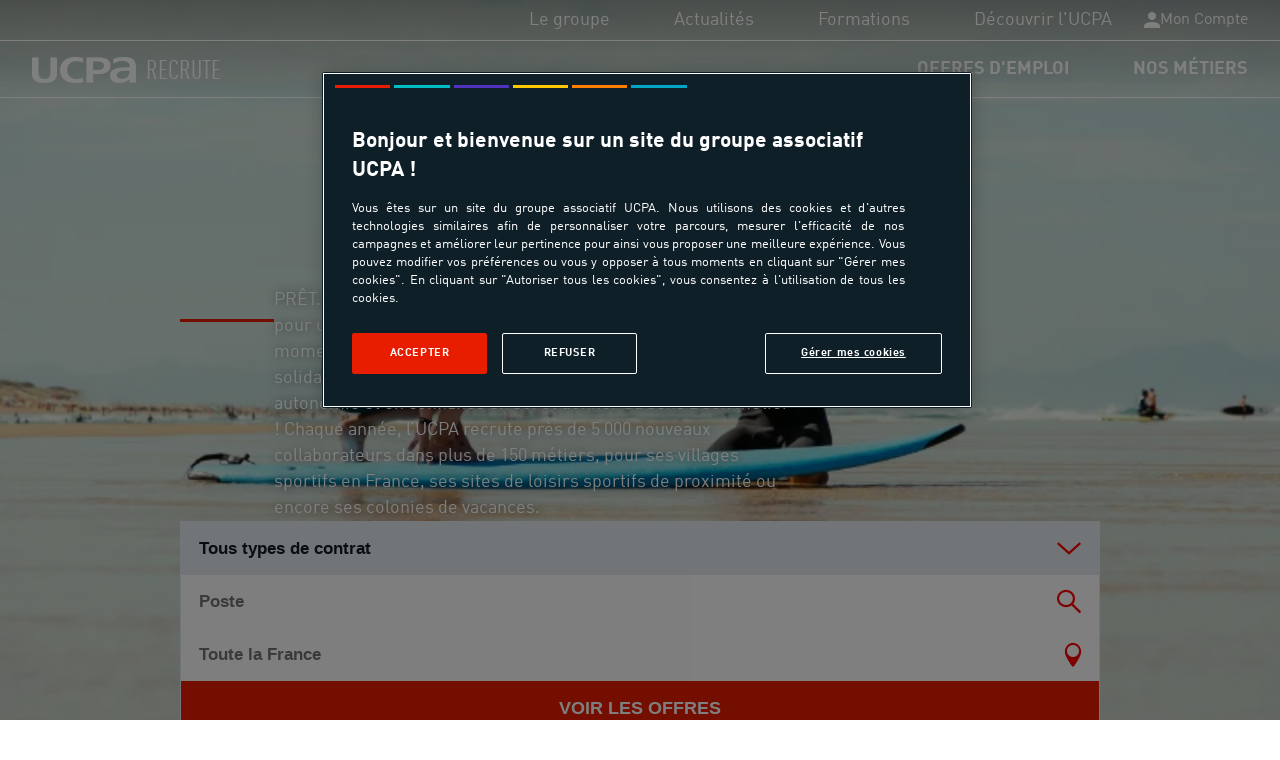

--- FILE ---
content_type: text/html; charset=utf-8
request_url: https://www.ucpa.asso.fr/recrutement
body_size: 33530
content:
<!doctype html>
<html  lang="fr" i-amphtml-layout i-amphtml-no-boilerplate transformed="self;v=1">
  <head data-sitetype="asso" data-environment="prod"><meta charset="utf-8"><meta name="viewport" content="width=device-width"><link rel="preload" href="/public/fonts/dinweb/DINWeb-Bold.woff" as="font" type="font/truetype" crossorigin="anonymous"><link rel="preload" href="/public/fonts/dinweb/DINWeb-CondBlack.woff" as="font" type="font/truetype" crossorigin="anonymous"><link rel="preload" href="/public/fonts/dinweb/DINWeb-Cond.woff" as="font" type="font/truetype" crossorigin="anonymous"><link rel="preload" href="/public/fonts/dinweb/DINWeb-CondBold.woff" as="font" type="font/truetype" crossorigin="anonymous"><link rel="preload" href="/public/fonts/dinweb/DINWeb.woff" as="font" type="font/truetype" crossorigin="anonymous"><link rel="preload" href="/public/fonts/dinweb/DINWeb-Medium.ttf" as="font" type="font/truetype" crossorigin="anonymous"><link rel="preload" href="/public/fonts/icomoon/icomoon.woff" as="font" type="font/woff2" crossorigin="anonymous"><link rel="preconnect" href="https://media.ucpa.com" crossorigin><link rel="preconnect" href="https://cdn.ampproject.org" crossorigin><meta name="robots" content="index"><meta name="description" content="&#201;&#100;&#117;&#99;&#97;&#116;&#101;&#117;&#114;&#32;&#115;&#112;&#111;&#114;&#116;&#105;&#102;&#32;&#100;&#101;&#32;&#109;&#233;&#116;&#105;&#101;&#114;&#44;&#32;&#108;&#101;&#32;&#103;&#114;&#111;&#117;&#112;&#101;&#32;&#97;&#115;&#115;&#111;&#99;&#105;&#97;&#116;&#105;&#102;&#32;&#85;&#67;&#80;&#65;&#44;&#32;&#114;&#101;&#99;&#111;&#110;&#110;&#117;&#32;&#100;&#8217;&#117;&#116;&#105;&#108;&#105;&#116;&#233;&#32;&#115;&#111;&#99;&#105;&#97;&#108;&#101;&#44;&#32;&#111;&#101;&#117;&#118;&#114;&#101;&#32;&#100;&#101;&#112;&#117;&#105;&#115;&#32;&#112;&#108;&#117;&#115;&#32;&#100;&#101;&#32;&#53;&#48;&#32;&#97;&#110;&#115;&#32;&#101;&#110;&#32;&#102;&#97;&#118;&#101;&#117;&#114;&#32;&#100;&#8217;&#117;&#110;&#32;&#115;&#112;&#111;&#114;&#116;&#32;&#97;&#99;&#99;&#101;&#115;&#115;&#105;&#98;&#108;&#101;&#32;&#224;&#32;&#116;&#111;&#117;&#115;&#44;&#32;&#110;&#111;&#110;&#32;&#99;&#111;&#109;&#112;&#233;&#116;&#105;&#116;&#105;&#102;&#32;&#101;&#116;&#32;&#118;&#101;&#99;&#116;&#101;&#117;&#114;&#32;&#100;&#101;&#32;&#118;&#105;&#118;&#114;&#101;&#45;&#101;&#110;&#115;&#101;&#109;&#98;&#108;&#101;&#44;&#32;&#100;&#101;&#32;&#109;&#105;&#120;&#105;&#116;&#233;&#32;&#101;&#116;&#32;&#100;&#101;&#32;&#98;&#105;&#101;&#110;&#45;&#234;&#116;&#114;&#101;&#46;"><meta property="og:site_name" content="UCPA Recrute"><meta property="og:title" content="&#85;&#67;&#80;&#65;&#32;&#82;&#101;&#99;&#114;&#117;&#116;&#101;&#109;&#101;&#110;&#116;"><meta property="og:type" content="website"><meta property="og:url" content="https://www.ucpa.asso.fr/recrutement"><meta property="og:image" content="/LOGOS/Favicon-USS-violet.svg"><meta property="og:description" content="&#201;&#100;&#117;&#99;&#97;&#116;&#101;&#117;&#114;&#32;&#115;&#112;&#111;&#114;&#116;&#105;&#102;&#32;&#100;&#101;&#32;&#109;&#233;&#116;&#105;&#101;&#114;&#44;&#32;&#108;&#101;&#32;&#103;&#114;&#111;&#117;&#112;&#101;&#32;&#97;&#115;&#115;&#111;&#99;&#105;&#97;&#116;&#105;&#102;&#32;&#85;&#67;&#80;&#65;&#44;&#32;&#114;&#101;&#99;&#111;&#110;&#110;&#117;&#32;&#100;&#8217;&#117;&#116;&#105;&#108;&#105;&#116;&#233;&#32;&#115;&#111;&#99;&#105;&#97;&#108;&#101;&#44;&#32;&#111;&#101;&#117;&#118;&#114;&#101;&#32;&#100;&#101;&#112;&#117;&#105;&#115;&#32;&#112;&#108;&#117;&#115;&#32;&#100;&#101;&#32;&#53;&#48;&#32;&#97;&#110;&#115;&#32;&#101;&#110;&#32;&#102;&#97;&#118;&#101;&#117;&#114;&#32;&#100;&#8217;&#117;&#110;&#32;&#115;&#112;&#111;&#114;&#116;&#32;&#97;&#99;&#99;&#101;&#115;&#115;&#105;&#98;&#108;&#101;&#32;&#224;&#32;&#116;&#111;&#117;&#115;&#44;&#32;&#110;&#111;&#110;&#32;&#99;&#111;&#109;&#112;&#233;&#116;&#105;&#116;&#105;&#102;&#32;&#101;&#116;&#32;&#118;&#101;&#99;&#116;&#101;&#117;&#114;&#32;&#100;&#101;&#32;&#118;&#105;&#118;&#114;&#101;&#45;&#101;&#110;&#115;&#101;&#109;&#98;&#108;&#101;&#44;&#32;&#100;&#101;&#32;&#109;&#105;&#120;&#105;&#116;&#233;&#32;&#101;&#116;&#32;&#100;&#101;&#32;&#98;&#105;&#101;&#110;&#45;&#234;&#116;&#114;&#101;&#46;"><meta name="twitter:card" content="summary_large_image"><meta name="twitter:site" content="@Groupe_UCPA"><meta name="twitter:title" content="&#85;&#67;&#80;&#65;&#32;&#82;&#101;&#99;&#114;&#117;&#116;&#101;&#109;&#101;&#110;&#116;"><meta name="twitter:description" content="&#201;&#100;&#117;&#99;&#97;&#116;&#101;&#117;&#114;&#32;&#115;&#112;&#111;&#114;&#116;&#105;&#102;&#32;&#100;&#101;&#32;&#109;&#233;&#116;&#105;&#101;&#114;&#44;&#32;&#108;&#101;&#32;&#103;&#114;&#111;&#117;&#112;&#101;&#32;&#97;&#115;&#115;&#111;&#99;&#105;&#97;&#116;&#105;&#102;&#32;&#85;&#67;&#80;&#65;&#44;&#32;&#114;&#101;&#99;&#111;&#110;&#110;&#117;&#32;&#100;&#8217;&#117;&#116;&#105;&#108;&#105;&#116;&#233;&#32;&#115;&#111;&#99;&#105;&#97;&#108;&#101;&#44;&#32;&#111;&#101;&#117;&#118;&#114;&#101;&#32;&#100;&#101;&#112;&#117;&#105;&#115;&#32;&#112;&#108;&#117;&#115;&#32;&#100;&#101;&#32;&#53;&#48;&#32;&#97;&#110;&#115;&#32;&#101;&#110;&#32;&#102;&#97;&#118;&#101;&#117;&#114;&#32;&#100;&#8217;&#117;&#110;&#32;&#115;&#112;&#111;&#114;&#116;&#32;&#97;&#99;&#99;&#101;&#115;&#115;&#105;&#98;&#108;&#101;&#32;&#224;&#32;&#116;&#111;&#117;&#115;&#44;&#32;&#110;&#111;&#110;&#32;&#99;&#111;&#109;&#112;&#233;&#116;&#105;&#116;&#105;&#102;&#32;&#101;&#116;&#32;&#118;&#101;&#99;&#116;&#101;&#117;&#114;&#32;&#100;&#101;&#32;&#118;&#105;&#118;&#114;&#101;&#45;&#101;&#110;&#115;&#101;&#109;&#98;&#108;&#101;&#44;&#32;&#100;&#101;&#32;&#109;&#105;&#120;&#105;&#116;&#233;&#32;&#101;&#116;&#32;&#100;&#101;&#32;&#98;&#105;&#101;&#110;&#45;&#234;&#116;&#114;&#101;&#46;"><meta name="twitter:image" content="/LOGOS/Favicon-USS-violet.svg"><style amp-runtime i-amphtml-version="012512221826001">html{overflow-x:hidden!important}html.i-amphtml-fie{height:100%!important;width:100%!important}html:not([amp4ads]),html:not([amp4ads]) body{height:auto!important}html:not([amp4ads]) body{margin:0!important}body{-webkit-text-size-adjust:100%;-moz-text-size-adjust:100%;-ms-text-size-adjust:100%;text-size-adjust:100%}html.i-amphtml-singledoc.i-amphtml-embedded{-ms-touch-action:pan-y pinch-zoom;touch-action:pan-y pinch-zoom}html.i-amphtml-fie>body,html.i-amphtml-singledoc>body{overflow:visible!important}html.i-amphtml-fie:not(.i-amphtml-inabox)>body,html.i-amphtml-singledoc:not(.i-amphtml-inabox)>body{position:relative!important}html.i-amphtml-ios-embed-legacy>body{overflow-x:hidden!important;overflow-y:auto!important;position:absolute!important}html.i-amphtml-ios-embed{overflow-y:auto!important;position:static}#i-amphtml-wrapper{overflow-x:hidden!important;overflow-y:auto!important;position:absolute!important;top:0!important;left:0!important;right:0!important;bottom:0!important;margin:0!important;display:block!important}html.i-amphtml-ios-embed.i-amphtml-ios-overscroll,html.i-amphtml-ios-embed.i-amphtml-ios-overscroll>#i-amphtml-wrapper{-webkit-overflow-scrolling:touch!important}#i-amphtml-wrapper>body{position:relative!important;border-top:1px solid transparent!important}#i-amphtml-wrapper+body{visibility:visible}#i-amphtml-wrapper+body .i-amphtml-lightbox-element,#i-amphtml-wrapper+body[i-amphtml-lightbox]{visibility:hidden}#i-amphtml-wrapper+body[i-amphtml-lightbox] .i-amphtml-lightbox-element{visibility:visible}#i-amphtml-wrapper.i-amphtml-scroll-disabled,.i-amphtml-scroll-disabled{overflow-x:hidden!important;overflow-y:hidden!important}amp-instagram{padding:54px 0px 0px!important;background-color:#fff}amp-iframe iframe{box-sizing:border-box!important}[amp-access][amp-access-hide]{display:none}[subscriptions-dialog],body:not(.i-amphtml-subs-ready) [subscriptions-action],body:not(.i-amphtml-subs-ready) [subscriptions-section]{display:none!important}amp-experiment,amp-live-list>[update]{display:none}amp-list[resizable-children]>.i-amphtml-loading-container.amp-hidden{display:none!important}amp-list [fetch-error],amp-list[load-more] [load-more-button],amp-list[load-more] [load-more-end],amp-list[load-more] [load-more-failed],amp-list[load-more] [load-more-loading]{display:none}amp-list[diffable] div[role=list]{display:block}amp-story-page,amp-story[standalone]{min-height:1px!important;display:block!important;height:100%!important;margin:0!important;padding:0!important;overflow:hidden!important;width:100%!important}amp-story[standalone]{background-color:#000!important;position:relative!important}amp-story-page{background-color:#757575}amp-story .amp-active>div,amp-story .i-amphtml-loader-background{display:none!important}amp-story-page:not(:first-of-type):not([distance]):not([active]){transform:translateY(1000vh)!important}amp-autocomplete{position:relative!important;display:inline-block!important}amp-autocomplete>input,amp-autocomplete>textarea{padding:0.5rem;border:1px solid rgba(0,0,0,.33)}.i-amphtml-autocomplete-results,amp-autocomplete>input,amp-autocomplete>textarea{font-size:1rem;line-height:1.5rem}[amp-fx^=fly-in]{visibility:hidden}amp-script[nodom],amp-script[sandboxed]{position:fixed!important;top:0!important;width:1px!important;height:1px!important;overflow:hidden!important;visibility:hidden}
/*# sourceURL=/css/ampdoc.css*/[hidden]{display:none!important}.i-amphtml-element{display:inline-block}.i-amphtml-blurry-placeholder{transition:opacity 0.3s cubic-bezier(0.0,0.0,0.2,1)!important;pointer-events:none}[layout=nodisplay]:not(.i-amphtml-element){display:none!important}.i-amphtml-layout-fixed,[layout=fixed][width][height]:not(.i-amphtml-layout-fixed){display:inline-block;position:relative}.i-amphtml-layout-responsive,[layout=responsive][width][height]:not(.i-amphtml-layout-responsive),[width][height][heights]:not([layout]):not(.i-amphtml-layout-responsive),[width][height][sizes]:not(img):not([layout]):not(.i-amphtml-layout-responsive){display:block;position:relative}.i-amphtml-layout-intrinsic,[layout=intrinsic][width][height]:not(.i-amphtml-layout-intrinsic){display:inline-block;position:relative;max-width:100%}.i-amphtml-layout-intrinsic .i-amphtml-sizer{max-width:100%}.i-amphtml-intrinsic-sizer{max-width:100%;display:block!important}.i-amphtml-layout-container,.i-amphtml-layout-fixed-height,[layout=container],[layout=fixed-height][height]:not(.i-amphtml-layout-fixed-height){display:block;position:relative}.i-amphtml-layout-fill,.i-amphtml-layout-fill.i-amphtml-notbuilt,[layout=fill]:not(.i-amphtml-layout-fill),body noscript>*{display:block;overflow:hidden!important;position:absolute;top:0;left:0;bottom:0;right:0}body noscript>*{position:absolute!important;width:100%;height:100%;z-index:2}body noscript{display:inline!important}.i-amphtml-layout-flex-item,[layout=flex-item]:not(.i-amphtml-layout-flex-item){display:block;position:relative;-ms-flex:1 1 auto;flex:1 1 auto}.i-amphtml-layout-fluid{position:relative}.i-amphtml-layout-size-defined{overflow:hidden!important}.i-amphtml-layout-awaiting-size{position:absolute!important;top:auto!important;bottom:auto!important}i-amphtml-sizer{display:block!important}@supports (aspect-ratio:1/1){i-amphtml-sizer.i-amphtml-disable-ar{display:none!important}}.i-amphtml-blurry-placeholder,.i-amphtml-fill-content{display:block;height:0;max-height:100%;max-width:100%;min-height:100%;min-width:100%;width:0;margin:auto}.i-amphtml-layout-size-defined .i-amphtml-fill-content{position:absolute;top:0;left:0;bottom:0;right:0}.i-amphtml-replaced-content,.i-amphtml-screen-reader{padding:0!important;border:none!important}.i-amphtml-screen-reader{position:fixed!important;top:0px!important;left:0px!important;width:4px!important;height:4px!important;opacity:0!important;overflow:hidden!important;margin:0!important;display:block!important;visibility:visible!important}.i-amphtml-screen-reader~.i-amphtml-screen-reader{left:8px!important}.i-amphtml-screen-reader~.i-amphtml-screen-reader~.i-amphtml-screen-reader{left:12px!important}.i-amphtml-screen-reader~.i-amphtml-screen-reader~.i-amphtml-screen-reader~.i-amphtml-screen-reader{left:16px!important}.i-amphtml-unresolved{position:relative;overflow:hidden!important}.i-amphtml-select-disabled{-webkit-user-select:none!important;-ms-user-select:none!important;user-select:none!important}.i-amphtml-notbuilt,[layout]:not(.i-amphtml-element),[width][height][heights]:not([layout]):not(.i-amphtml-element),[width][height][sizes]:not(img):not([layout]):not(.i-amphtml-element){position:relative;overflow:hidden!important;color:transparent!important}.i-amphtml-notbuilt:not(.i-amphtml-layout-container)>*,[layout]:not([layout=container]):not(.i-amphtml-element)>*,[width][height][heights]:not([layout]):not(.i-amphtml-element)>*,[width][height][sizes]:not([layout]):not(.i-amphtml-element)>*{display:none}amp-img:not(.i-amphtml-element)[i-amphtml-ssr]>img.i-amphtml-fill-content{display:block}.i-amphtml-notbuilt:not(.i-amphtml-layout-container),[layout]:not([layout=container]):not(.i-amphtml-element),[width][height][heights]:not([layout]):not(.i-amphtml-element),[width][height][sizes]:not(img):not([layout]):not(.i-amphtml-element){color:transparent!important;line-height:0!important}.i-amphtml-ghost{visibility:hidden!important}.i-amphtml-element>[placeholder],[layout]:not(.i-amphtml-element)>[placeholder],[width][height][heights]:not([layout]):not(.i-amphtml-element)>[placeholder],[width][height][sizes]:not([layout]):not(.i-amphtml-element)>[placeholder]{display:block;line-height:normal}.i-amphtml-element>[placeholder].amp-hidden,.i-amphtml-element>[placeholder].hidden{visibility:hidden}.i-amphtml-element:not(.amp-notsupported)>[fallback],.i-amphtml-layout-container>[placeholder].amp-hidden,.i-amphtml-layout-container>[placeholder].hidden{display:none}.i-amphtml-layout-size-defined>[fallback],.i-amphtml-layout-size-defined>[placeholder]{position:absolute!important;top:0!important;left:0!important;right:0!important;bottom:0!important;z-index:1}amp-img[i-amphtml-ssr]:not(.i-amphtml-element)>[placeholder]{z-index:auto}.i-amphtml-notbuilt>[placeholder]{display:block!important}.i-amphtml-hidden-by-media-query{display:none!important}.i-amphtml-element-error{background:red!important;color:#fff!important;position:relative!important}.i-amphtml-element-error:before{content:attr(error-message)}i-amp-scroll-container,i-amphtml-scroll-container{position:absolute;top:0;left:0;right:0;bottom:0;display:block}i-amp-scroll-container.amp-active,i-amphtml-scroll-container.amp-active{overflow:auto;-webkit-overflow-scrolling:touch}.i-amphtml-loading-container{display:block!important;pointer-events:none;z-index:1}.i-amphtml-notbuilt>.i-amphtml-loading-container{display:block!important}.i-amphtml-loading-container.amp-hidden{visibility:hidden}.i-amphtml-element>[overflow]{cursor:pointer;position:relative;z-index:2;visibility:hidden;display:initial;line-height:normal}.i-amphtml-layout-size-defined>[overflow]{position:absolute}.i-amphtml-element>[overflow].amp-visible{visibility:visible}template{display:none!important}.amp-border-box,.amp-border-box *,.amp-border-box :after,.amp-border-box :before{box-sizing:border-box}amp-pixel{display:none!important}amp-analytics,amp-auto-ads,amp-story-auto-ads{position:fixed!important;top:0!important;width:1px!important;height:1px!important;overflow:hidden!important;visibility:hidden}amp-story{visibility:hidden!important}html.i-amphtml-fie>amp-analytics{position:initial!important}[visible-when-invalid]:not(.visible),form [submit-error],form [submit-success],form [submitting]{display:none}amp-accordion{display:block!important}@media (min-width:1px){:where(amp-accordion>section)>:first-child{margin:0;background-color:#efefef;padding-right:20px;border:1px solid #dfdfdf}:where(amp-accordion>section)>:last-child{margin:0}}amp-accordion>section{float:none!important}amp-accordion>section>*{float:none!important;display:block!important;overflow:hidden!important;position:relative!important}amp-accordion,amp-accordion>section{margin:0}amp-accordion:not(.i-amphtml-built)>section>:last-child{display:none!important}amp-accordion:not(.i-amphtml-built)>section[expanded]>:last-child{display:block!important}
/*# sourceURL=/css/ampshared.css*/</style><script async src="https://cdn.ampproject.org/v0.mjs" type="module" crossorigin="anonymous"></script><script async nomodule src="https://cdn.ampproject.org/v0.js" crossorigin="anonymous"></script><script async custom-element="amp-access" src="https://cdn.ampproject.org/v0/amp-access-0.1.mjs" type="module" crossorigin="anonymous"></script><script async nomodule src="https://cdn.ampproject.org/v0/amp-access-0.1.js" crossorigin="anonymous" custom-element="amp-access"></script><script async custom-element="amp-action-macro" src="https://cdn.ampproject.org/v0/amp-action-macro-0.1.mjs" type="module" crossorigin="anonymous"></script><script async nomodule src="https://cdn.ampproject.org/v0/amp-action-macro-0.1.js" crossorigin="anonymous" custom-element="amp-action-macro"></script><script async custom-element="amp-analytics" src="https://cdn.ampproject.org/v0/amp-analytics-0.1.mjs" type="module" crossorigin="anonymous"></script><script async nomodule src="https://cdn.ampproject.org/v0/amp-analytics-0.1.js" crossorigin="anonymous" custom-element="amp-analytics"></script><script async custom-element="amp-animation" src="https://cdn.ampproject.org/v0/amp-animation-0.1.mjs" type="module" crossorigin="anonymous"></script><script async nomodule src="https://cdn.ampproject.org/v0/amp-animation-0.1.js" crossorigin="anonymous" custom-element="amp-animation"></script><script async custom-element="amp-bind" src="https://cdn.ampproject.org/v0/amp-bind-0.1.mjs" type="module" crossorigin="anonymous"></script><script async nomodule src="https://cdn.ampproject.org/v0/amp-bind-0.1.js" crossorigin="anonymous" custom-element="amp-bind"></script><script async custom-element="amp-form" src="https://cdn.ampproject.org/v0/amp-form-0.1.mjs" type="module" crossorigin="anonymous"></script><script async nomodule src="https://cdn.ampproject.org/v0/amp-form-0.1.js" crossorigin="anonymous" custom-element="amp-form"></script><script async custom-element="amp-image-lightbox" src="https://cdn.ampproject.org/v0/amp-image-lightbox-0.1.mjs" type="module" crossorigin="anonymous"></script><script async nomodule src="https://cdn.ampproject.org/v0/amp-image-lightbox-0.1.js" crossorigin="anonymous" custom-element="amp-image-lightbox"></script><script async custom-element="amp-lightbox" src="https://cdn.ampproject.org/v0/amp-lightbox-0.1.mjs" type="module" crossorigin="anonymous"></script><script async nomodule src="https://cdn.ampproject.org/v0/amp-lightbox-0.1.js" crossorigin="anonymous" custom-element="amp-lightbox"></script><script async custom-element="amp-lightbox-gallery" src="https://cdn.ampproject.org/v0/amp-lightbox-gallery-0.1.mjs" type="module" crossorigin="anonymous"></script><script async nomodule src="https://cdn.ampproject.org/v0/amp-lightbox-gallery-0.1.js" crossorigin="anonymous" custom-element="amp-lightbox-gallery"></script><script async custom-element="amp-list" src="https://cdn.ampproject.org/v0/amp-list-0.1.mjs" type="module" crossorigin="anonymous"></script><script async nomodule src="https://cdn.ampproject.org/v0/amp-list-0.1.js" crossorigin="anonymous" custom-element="amp-list"></script><script async custom-template="amp-mustache" src="https://cdn.ampproject.org/v0/amp-mustache-0.2.mjs" type="module" crossorigin="anonymous"></script><script async nomodule src="https://cdn.ampproject.org/v0/amp-mustache-0.2.js" crossorigin="anonymous" custom-template="amp-mustache"></script><script async custom-element="amp-position-observer" src="https://cdn.ampproject.org/v0/amp-position-observer-0.1.mjs" type="module" crossorigin="anonymous"></script><script async nomodule src="https://cdn.ampproject.org/v0/amp-position-observer-0.1.js" crossorigin="anonymous" custom-element="amp-position-observer"></script><script async custom-element="amp-sidebar" src="https://cdn.ampproject.org/v0/amp-sidebar-0.1.mjs" type="module" crossorigin="anonymous"></script><script async nomodule src="https://cdn.ampproject.org/v0/amp-sidebar-0.1.js" crossorigin="anonymous" custom-element="amp-sidebar"></script><link rel="icon" type="image/x-icon" href="/public/img/favicon/favicon.ico"><script id="amp-access" type="application/json">[{"namespace":"auth","authorization":"/af/status","noPingback":"true","type":"server","authorizationFallbackResponse":{"error":true,"logged":false,"loggedUser":{},"bookmarks":[]}}]</script><style amp-custom>
    .cust-clamp-font-size{--_min-font-size:revert;--_max-font-size:revert;--_val:revert;font-size:clamp(var(--_min-font-size),var(--_val),var(--_max-font-size))}.cust-font-size{--_font-size:revert;font-size:var(--_font-size)}@media (max-width:1024px){.cust-font-size{--_lg-font-size:revert;font-size:var(--_lg-font-size,var(--_font-size))}}@media (max-width:832px){.cust-font-size{--_md-font-size:revert;font-size:var(--_md-font-size,var(--_lg-font-size,var(--_font-size)))}}.cust-line-height{--_line-height:revert;line-height:var(--_line-height)}@media (max-width:1024px){.cust-line-height{--_lg-line-height:revert;line-height:var(--_lg-line-height,var(--_line-height))}}@media (max-width:832px){.cust-line-height{--_md-line-height:revert;line-height:var(--_md-line-height,var(--_lg-line-height,var(--_line-height)))}}.cust-letter-spacing{--_letter-spacing:revert;letter-spacing:var(--_letter-spacing)}@media (max-width:832px){.cust-letter-spacing{--_md-letter-spacing:revert;letter-spacing:var(--_md-letter-spacing,var(--_letter-spacing))}}.cust-text-align{--_text-align:revert;text-align:var(--_text-align)}@media (max-width:832px){.cust-text-align{--_md-text-align:revert;text-align:var(--_md-text-align,var(--_text-align))}}.font-style-normal{font-style:normal}.force-word-break-all{word-break:break-all}.force-word-break{word-break:break-word}.cust-margin{--_margin:revert;margin:var(--_margin)}@media (max-width:1024px){.cust-margin{--_lg-margin:revert;margin:var(--_lg-margin,var(--_margin))}}@media (max-width:832px){.cust-margin{--_md-margin:revert;margin:var(--_md-margin,var(--_lg-margin,var(--_margin)))}}.cust-padding{--_padding:revert;padding:var(--_padding)}@media (max-width:1024px){.cust-padding{--_lg-padding:revert;padding:var(--_lg-padding,var(--_padding))}}@media (max-width:832px){.cust-padding{--_md-padding:revert;padding:var(--_md-padding,var(--_lg-padding,var(--_padding)))}}.cust-pt{--_padding-top:revert;padding-top:var(--_padding-top)}.cust-pr{--_padding-right:revert;padding-right:var(--_padding-right)}.cust-pb{--_padding-bottom:revert;padding-bottom:var(--_padding-bottom)}.cust-pl{--_padding-left:revert;padding-left:var(--_padding-left)}.cust-px{--_padding-right:revert;padding-right:var(--_padding-right)}.cust-px{--_padding-left:revert;padding-left:var(--_padding-left)}.cust-py{--_padding-top:revert;padding-top:var(--_padding-top)}@media (max-width:640px){.cust-py{--_sm-padding-top:revert;padding-top:var(--_sm-padding-top,var(--_padding-top))}}.cust-py{--_padding-bottom:revert;padding-bottom:var(--_padding-bottom)}@media (max-width:640px){.cust-py{--_sm-padding-bottom:revert;padding-bottom:var(--_sm-padding-bottom,var(--_padding-bottom))}}@media (min-width:64.06rem){.lg-px-5{padding-left:130px;padding-right:130px}}@media (max-width:64.06rem){.md-xs-px-1{padding-left:1rem;padding-right:1rem}}.cust-opacity{transition:opacity 250ms}.cust-opacity{--_opacity:revert;opacity:var(--_opacity)}@media (max-width:1024px){.cust-opacity{--_lg-opacity:revert;opacity:var(--_lg-opacity,var(--_opacity))}}@media (max-width:832px){.cust-opacity{--_md-opacity:revert;opacity:var(--_md-opacity,var(--_lg-opacity,var(--_opacity)))}}.cust-opacity:hover{--_hover-opacity:var(--_hover-opacity, var(--_md-opacity), var(--_opacity));opacity:var(--_hover-opacity)}.cust-width{transition:width 250ms}.cust-width{--_width:revert;width:var(--_width)}@media (max-width:1240px){.cust-width{--_xlg-width:revert;width:var(--_xlg-width,var(--_width))}}@media (max-width:1024px){.cust-width{--_lg-width:revert;width:var(--_lg-width,var(--_xlg-width,var(--_width)))}}@media (max-width:832px){.cust-width{--_md-width:revert;width:var(--_md-width,var(--_lg-width,var(--_xlg-width,var(--_width))))}}.cust-max-width{--_max-width:revert;max-width:var(--_max-width)}@media (max-width:832px){.cust-max-width{--_md-max-width:revert;max-width:var(--_md-max-width,var(--_max-width))}}.cust-min-width{--_min-width:revert;min-width:var(--_min-width)}@media (max-width:1024px){.cust-min-width{--_lg-min-width:revert;min-width:var(--_lg-min-width,var(--_min-width))}}@media (max-width:832px){.cust-min-width{--_md-min-width:revert;min-width:var(--_md-min-width,var(--_lg-min-width,var(--_min-width)))}}.cust-height-1{--_height:revert;height:var(--_height)}@media (max-width:1024px){.cust-height-1{--_lg-height:revert;height:var(--_lg-height,var(--_height))}}@media (max-width:832px){.cust-height-1{--_md-height:revert;height:var(--_md-height,var(--_lg-height,var(--_height)))}}.cust-min-height{--_min-height:revert;min-height:var(--_min-height)}@media (max-width:832px){.cust-min-height{--_md-min-height:revert;min-height:var(--_md-min-height,var(--_min-height))}}.cust-max-height{--_max-height:revert;max-height:var(--_max-height)}@media (max-width:832px){.cust-max-height{--_md-max-height:revert;max-height:var(--_md-max-height,var(--_max-height))}}.cust-gap{--_gap:revert;gap:var(--_gap)}@media (max-width:1024px){.cust-gap{--_lg-gap:revert;gap:var(--_lg-gap,var(--_gap))}}@media (max-width:832px){.cust-gap{--_md-gap:revert;gap:var(--_md-gap,var(--_lg-gap,var(--_gap)))}}.cust-background-color{--_background-color:revert;background-color:var(--_background-color)}@media (max-width:832px){.cust-background-color{--_md-background-color:revert;background-color:var(--_md-background-color,var(--_background-color))}}.cust-color{--_color:revert;color:var(--_color)}@media (max-width:832px){.cust-color{--_md-color:revert;color:var(--_md-color,var(--_color))}}.cust-border-radius{--_border-radius:revert;border-radius:var(--_border-radius)}@media (max-width:1024px){.cust-border-radius{--_lg-border-radius:revert;border-radius:var(--_lg-border-radius,var(--_border-radius))}}@media (max-width:832px){.cust-border-radius{--_md-border-radius:revert;border-radius:var(--_md-border-radius,var(--_lg-border-radius,var(--_border-radius)))}}.cust-border{--_border:revert;border:var(--_border)}@media (max-width:1024px){.cust-border{--_lg-border:revert;border:var(--_lg-border,var(--_border))}}@media (max-width:832px){.cust-border{--_md-border:revert;border:var(--_md-border,var(--_lg-border,var(--_border)))}}.cust--border{--_border-width:revert;border-width:var(--_border-width)}@media (max-width:1024px){.cust--border{--_lg-border-width:revert;border-width:var(--_lg-border-width,var(--_border-width))}}@media (max-width:832px){.cust--border{--_md-border-width:revert;border-width:var(--_md-border-width,var(--_lg-border-width,var(--_border-width)))}}.cust--border{--_border-style:revert;border-style:var(--_border-style)}@media (max-width:1024px){.cust--border{--_lg-border-style:revert;border-style:var(--_lg-border-style,var(--_border-style))}}@media (max-width:832px){.cust--border{--_md-border-style:revert;border-style:var(--_md-border-style,var(--_lg-border-style,var(--_border-style)))}}.cust--border{--_border-color:revert;border-color:var(--_border-color)}@media (max-width:1024px){.cust--border{--_lg-border-color:revert;border-color:var(--_lg-border-color,var(--_border-color))}}@media (max-width:832px){.cust--border{--_md-border-color:revert;border-color:var(--_md-border-color,var(--_lg-border-color,var(--_border-color)))}}.cust-white-space{--_white-space:revert;white-space:var(--_white-space)}@media (max-width:1024px){.cust-white-space{--_lg-white-space:revert;white-space:var(--_lg-white-space,var(--_white-space))}}@media (max-width:832px){.cust-white-space{--_md-white-space:revert;white-space:var(--_md-white-space,var(--_lg-white-space,var(--_white-space)))}}.columns{--_min-column-size:200px;--_column-count:4;--_gap:var(--_md-gap, var(--_gap));--_breakpoint:calc(var(--_min-column-size) * var(--_column-count) + (var(--_gap) * (var(--_column-count) - 1)) );--_column-size:calc((100% / var(--_column-count)) - var(--_gap));display:grid;grid-template-columns:repeat(auto-fit,minmax(min(max(var(--_column-size),(100% - var(--_breakpoint)) * -999),100%),1fr))}.fixed-column-grid{--_column-count:3;--_gap:var(--_md-gap, var(--_gap, 16px));--_max-column-width:none;display:grid;gap:var(--_gap);grid-template-columns:1fr}@media (min-width:768px){.fixed-column-grid{grid-template-columns:repeat(2,1fr)}}@media (min-width:1024px){.fixed-column-grid{grid-template-columns:repeat(var(--_column-count),minmax(0,var(--_max-column-width,1fr)))}}.flex-columns{--_main-min-width:45ch;--_sidebar-size:250px;--_cust-gap:var(--_xlg-gap, var(--_lg-gap, var(--_md-gap, var(--_gap))));display:flex;gap:var(--_cust-gap);flex-wrap:wrap}.flex-columns>:first-child{flex-grow:999;flex-basis:calc((var(--_main-min-width) - (100% - var(--_sidebar-size) - var(--_gap))) * 9999)}.flex-columns>:last-child{flex-basis:var(--_sidebar-size);flex-grow:1}.grid-container{display:grid;grid-template-columns:auto 1fr auto;grid-template-rows:auto 1fr;grid-template-areas:"facet-list list-content aside-map" "facet-list list-content aside-info"}.grid-map-container{display:grid;grid-template-columns:auto 1fr;grid-template-rows:auto 1fr;grid-template-areas:"facet-list aside-map" "facet-list list-content"}.facet-list{grid-area:facet-list}.list-content{grid-area:list-content}.aside-map{grid-area:aside-map}.aside-info{grid-area:aside-info}@media screen and (max-width:768px){.grid-container,.grid-map-container{grid-template-columns:1fr;grid-template-areas:"list-content" "aside-info"}}.trans-wrapper{--_row-height:0fr;display:grid;grid-template-rows:var(--_row-height);transition:grid-template-rows .2s ease-out}.trans-wrapper[aria-hidden=false]{grid-template-rows:1fr}.hidden{visibility:hidden;opacity:0}.opacity-none{opacity:0}.overflow-visible{overflow:visible}.overflow-y-auto{overflow-y:auto}.cust-overflow{--_overflow:revert;overflow:var(--_overflow)}.zmax{z-index:999}@media (max-width:832px){.mobile-sticky-header{position:sticky;top:0;z-index:1}}dialog{min-width:100%;min-height:100vh;transition:display 1s allow-discrete,overlay 1s allow-discrete;animation:close 1s forwards}dialog[open]{animation:open 1s forwards}dialog[open]~*{overflow:hidden}@keyframes open{from{opacity:0;transform:translateY(-100%)}to{opacity:1;transform:translateY(0)}}@keyframes close{from{opacity:1;transform:translateY(0)}to{opacity:0;transform:translateY(-100%)}}.full-max-height{max-height:100%}.max-height-250{max-height:250px}.truncate-by-lines{--_lines:5;display:-webkit-box;overflow:hidden;width:100%;-webkit-box-orient:vertical;-webkit-line-clamp:var(--_lines)}.loader{width:var(--cust-loader-dimension,20px);height:var(--cust-loader-dimension,20px);border-radius:50%;position:relative;animation:rotate 1s linear infinite}.loader::before{content:"";box-sizing:border-box;position:absolute;inset:0;border-radius:50%;border:var(--cust-loader-border,5px) solid var(--cust-loader-color,#fff);animation:prixClipFix 2s linear infinite}@keyframes rotate{100%{transform:rotate(360deg)}}@keyframes prixClipFix{0%{clip-path:polygon(50% 50%,0 0,0 0,0 0,0 0,0 0)}25%{clip-path:polygon(50% 50%,0 0,100% 0,100% 0,100% 0,100% 0)}50%{clip-path:polygon(50% 50%,0 0,100% 0,100% 100%,100% 100%,100% 100%)}75%{clip-path:polygon(50% 50%,0 0,100% 0,100% 100%,0 100%,0 100%)}100%{clip-path:polygon(50% 50%,0 0,100% 0,100% 100%,0 100%,0 0)}}.form-grid{display:grid}.cust-grid-template-areas{--_grid-template-areas:revert;grid-template-areas:var(--_grid-template-areas)}@media (max-width:832px){.cust-grid-template-areas{--_md-grid-template-areas:revert;grid-template-areas:var(--_md-grid-template-areas,var(--_grid-template-areas))}}.cust-grid-area{--_grid-area:revert;grid-area:var(--_grid-area)}@media (max-width:832px){.cust-grid-area{--_md-grid-area:revert;grid-area:var(--_md-grid-area,var(--_grid-area))}}input::-webkit-calendar-picker-indicator{display:none}input[type=date]::-webkit-input-placeholder{visibility:hidden!important}.required label:not(.no-required)::after{content:"*"}.list-style-bullet li:before{content:"- "}#snackbar-toggle{display:none}.snackbar{transition:visibility 0s,opacity .5s linear;opacity:0}#snackbar-toggle:checked+.snackbar{visibility:visible;opacity:1}.close-btn{background:0 0;border:none;color:#fff;font-size:20px;cursor:pointer;position:absolute;top:5px;right:10px}.toggle-password~label .icon-hidden-eye{display:block}.toggle-password~label .icon-visible-eye{display:none}.toggle-password~input{-webkit-text-security:disc}.toggle-password:checked~label .icon-hidden-eye{display:none}.toggle-password:checked~label .icon-visible-eye{display:block}.toggle-password:checked~input{-webkit-text-security:none}#toggle-loader:checked~button span{display:block}.focus-hidden:focus{outline:0}:focus{outline:1px solid var(--medium-gray)}.focus-visible:focus{outline:1px solid var(--medium-gray)}.outline-none{outline:0}#toggle-loader:checked~button{pointer-events:none;opacity:.5}.vue-tel-input{border-radius:0}.vue-tel-input:focus-within{border-color:var(--light-gray);box-shadow:none;outline:1px solid var(--medium-gray)}.wrap-center{box-sizing:content-box;max-inline-size:180ch;margin-inline:auto}.circle-progress-bar{--_progress:0;--_progress-color:var(--light-green);--_progress-background-color:var(--light-green-no-transparent);background:radial-gradient(closest-side,#fff 79%,transparent 80% 100%),conic-gradient(var(--_progress-color) calc(var(--_progress) * 1%),var(--_progress-background-color) 0)}.fit-content{width:-moz-fit-content;width:fit-content}.aspect-ratio-9-16{aspect-ratio:9/16;max-height:750px}.tooltip div{visibility:hidden;opacity:0;transition:all 250ms}.tooltip:hover div{visibility:visible;opacity:1}.remove-list-loading .amp-active{display:none}.cust-flex-direction{--_flex-direction:revert;flex-direction:var(--_flex-direction)}@media (max-width:1024px){.cust-flex-direction{--_lg-flex-direction:revert;flex-direction:var(--_lg-flex-direction,var(--_flex-direction))}}@media (max-width:832px){.cust-flex-direction{--_md-flex-direction:revert;flex-direction:var(--_md-flex-direction,var(--_lg-flex-direction,var(--_flex-direction)))}}.cust-align-items{--_align-items:revert;align-items:var(--_align-items)}@media (max-width:1024px){.cust-align-items{--_lg-align-items:revert;align-items:var(--_lg-align-items,var(--_align-items))}}@media (max-width:832px){.cust-align-items{--_md-align-items:revert;align-items:var(--_md-align-items,var(--_lg-align-items,var(--_align-items)))}}.cust-justify-content{--_justify-content:revert;justify-content:var(--_justify-content)}@media (max-width:1024px){.cust-justify-content{--_lg-justify-content:revert;justify-content:var(--_lg-justify-content,var(--_justify-content))}}@media (max-width:832px){.cust-justify-content{--_md-justify-content:revert;justify-content:var(--_md-justify-content,var(--_lg-justify-content,var(--_justify-content)))}}.cust-inset{--_inset:revert;inset:var(--_inset)}@media (max-width:832px){.cust-inset{--_md-inset:revert;inset:var(--_md-inset,var(--_inset))}}.cust-border-1{--_border-style:revert;border-style:var(--_border-style)}.cust-border-1{--_border-width:revert;border-width:var(--_border-width)}.cust-border-1{--_border-color:revert;border-color:var(--_border-color)}.cust-display{--_display:revert;display:var(--_display)}@media (max-width:1024px){.cust-display{--_lg-display:revert;display:var(--_lg-display,var(--_display))}}@media (max-width:832px){.cust-display{--_md-display:revert;display:var(--_md-display,var(--_lg-display,var(--_display)))}}.cust-position{--_position:revert;position:var(--_position)}@media (max-width:832px){.cust-position{--_md-position:revert;position:var(--_md-position,var(--_position))}}.cust-position{--_position:revert;position:var(--_position)}@media (max-width:832px){.cust-position{--_md-position:revert;position:var(--_md-position,var(--_position))}}:root{--icon-angle-down:'\e906';--icon-cross:'\e90f'}.icon-arrow-up:before{content:var(--icon-angle-down);display:block;rotate:180deg}.icon-arrow-left:before{content:var(--icon-angle-down);display:block;rotate:90deg}.icon-plus:before{content:var(--icon-angle-down);display:block;rotate:90deg}[data-theme=asso]#app{overflow-x:hidden}[data-theme=talent]{--black:#111C23;--red:#E81D00}[data-theme=talent] fieldset{border:0;padding:0;margin:0}[data-theme=talent] legend{width:100%}[data-theme=talent] input[type=checkbox],[data-theme=talent] input[type=radio]{position:absolute;opacity:0;width:18px;height:18px;cursor:pointer}[data-theme=talent] input[type=checkbox]~span,[data-theme=talent] input[type=radio]~span{display:flex;justify-content:center;align-items:center;min-width:18px;height:18px;border:1px solid var(--medium-gray);background-color:var(--white)}[data-theme=talent] input[type=checkbox]:checked~span::before,[data-theme=talent] input[type=radio]:checked~span::before{content:"";width:14px;height:14px;background-color:var(--red)}[data-theme=talent] input[type=checkbox][type=checkbox].radio~span,[data-theme=talent] input[type=checkbox][type=checkbox].radio~span::before,[data-theme=talent] input[type=checkbox][type=radio]~span,[data-theme=talent] input[type=checkbox][type=radio]~span::before,[data-theme=talent] input[type=radio][type=checkbox].radio~span,[data-theme=talent] input[type=radio][type=checkbox].radio~span::before,[data-theme=talent] input[type=radio][type=radio]~span,[data-theme=talent] input[type=radio][type=radio]~span::before{border-radius:50%}[data-theme=talent] body:has(dialog[open]){overflow:hidden}[data-theme=talent]#app{overflow:visible}[data-theme=talent] input{border-color:var(--light-gray)}[data-theme=talent] fieldset{border:0;padding:0;margin:0}[data-theme=talent] legend{width:100%}[data-theme=talent] input[type=checkbox],[data-theme=talent] input[type=radio]{position:absolute;opacity:0;width:18px;height:18px;cursor:pointer}[data-theme=talent] input[type=checkbox]~span,[data-theme=talent] input[type=radio]~span{display:flex;justify-content:center;align-items:center;min-width:18px;height:18px;border:1px solid var(--medium-gray);background-color:var(--white)}[data-theme=talent] input[type=checkbox]:checked~span::before,[data-theme=talent] input[type=radio]:checked~span::before{content:"";width:14px;height:14px;background-color:var(--red)}[data-theme=talent] input[type=checkbox][type=checkbox].radio~span,[data-theme=talent] input[type=checkbox][type=checkbox].radio~span::before,[data-theme=talent] input[type=checkbox][type=radio]~span,[data-theme=talent] input[type=checkbox][type=radio]~span::before,[data-theme=talent] input[type=radio][type=checkbox].radio~span,[data-theme=talent] input[type=radio][type=checkbox].radio~span::before,[data-theme=talent] input[type=radio][type=radio]~span,[data-theme=talent] input[type=radio][type=radio]~span::before{border-radius:50%}[data-theme=talent]#app{overflow:visible}[data-theme=talent] .footer-separateur{max-width:100%}[data-theme=talent] .ucpa-footer section,[data-theme=talent] .ucpa-subfooter section{max-width:100%}[data-theme=talent] .button,[data-theme=talent] .button-hover,[data-theme=talent] button{transition:background-color 250ms,color 250ms}[data-theme=talent] .button-hover.bd-dark-blue:hover,[data-theme=talent] .button.bd-dark-blue:hover,[data-theme=talent] button.bd-dark-blue:hover{background-color:var(--dark-blue);color:var(--white)}[data-theme=talent] .button-hover.bd-dark-blue:hover span,[data-theme=talent] .button.bd-dark-blue:hover span,[data-theme=talent] button.bd-dark-blue:hover span{color:var(--white)}[data-theme=talent] .button-hover.bg-dark-blue:hover,[data-theme=talent] .button.bg-dark-blue:hover,[data-theme=talent] button.bg-dark-blue:hover{background-color:transparent;border-color:var(--dark-blue);color:var(--dark-blue)}[data-theme=talent] .button-hover.bg-red:hover,[data-theme=talent] .button-hover.bg-transparent:not(.no-hover):hover,[data-theme=talent] .button.bg-red:hover,[data-theme=talent] .button.bg-transparent:not(.no-hover):hover,[data-theme=talent] button.bg-red:hover,[data-theme=talent] button.bg-transparent:not(.no-hover):hover{background-color:var(--dark-blue);border-color:var(--white);color:var(--white)}[data-theme=talent] .button-hover.bg-transparent:not(.no-hover):hover,[data-theme=talent] .button-hover.bg-white:hover,[data-theme=talent] .button.bg-transparent:not(.no-hover):hover,[data-theme=talent] .button.bg-white:hover,[data-theme=talent] button.bg-transparent:not(.no-hover):hover,[data-theme=talent] button.bg-white:hover{background-color:var(--dark-blue);border-color:transparent;color:var(--white)}[data-theme=talent] .button-hover.icon:not(.no-hover):hover,[data-theme=talent] .button.icon:not(.no-hover):hover,[data-theme=talent] button.icon:not(.no-hover):hover{color:var(--red);background-color:transparent}[data-theme=talent] .vertical-scroll::-webkit-scrollbar,[data-theme=talent] amp-list>div::-webkit-scrollbar{width:8px}[data-theme=talent] .vertical-scroll::-webkit-scrollbar-track,[data-theme=talent] amp-list>div::-webkit-scrollbar-track{background-color:var(--darker-blue);box-shadow:inset 0 2px 0 rgba(0,0,0,.1);border-radius:10px}[data-theme=talent] .vertical-scroll::-webkit-scrollbar-thumb,[data-theme=talent] amp-list>div::-webkit-scrollbar-thumb{background:var(--light-gray);border-radius:10px;border:1px solid var(--medium-gray)}[data-theme=talent] .vertical-scroll::-webkit-scrollbar-thumb:hover,[data-theme=talent] amp-list>div::-webkit-scrollbar-thumb:hover{background:var(--medium-gray);border-radius:10px}[data-theme=talent] .horizontal-scroll::-webkit-scrollbar{height:8px}[data-theme=talent] .horizontal-scroll::-webkit-scrollbar-thumb{background:var(--darker-blue)}[data-theme=talent] .horizontal-scroll::-webkit-scrollbar-thumb:hover{background:var(--medium-gray)}[data-theme=talent] amp-list>div{display:flex;flex-direction:column;gap:16px;width:100%;height:100%;overflow-y:auto}[data-theme=talent] amp-lightbox>div{position:relative;display:flex;flex-direction:column;justify-content:space-between;gap:16px;width:100%;height:100%}[data-theme=talent] amp-lightbox>div amp-list[id^=modal_filter_]>div{position:relative}[data-theme=talent] :disabledinput,[data-theme=talent] :disabledtextarea{background-color:#c8cdd2}[data-theme=talent] .break-word{hyphens:auto}@font-face{font-family:icomoon;src:url(/public/fonts/icomoon/icomoon.eot?10wmnmk);src:url(/public/fonts/icomoon/icomoon.eot?10wmnmk#iefix) format("embedded-opentype"),url(/public/fonts/icomoon/icomoon.ttf?10wmnmk) format("truetype"),url(/public/fonts/icomoon/icomoon.woff?10wmnmk) format("woff"),url(/public/fonts/icomoon/icomoon.svg?10wmnmk#icomoon) format("svg");font-weight:400;font-style:normal;font-display:block}[class*=" icon-"],[class^=icon-]{font-family:icomoon!important;speak:never;font-style:normal;font-weight:400;font-variant:normal;text-transform:none;line-height:1;-webkit-font-smoothing:antialiased;-moz-osx-font-smoothing:grayscale}.icon-calendar:before{content:"\e915"}.icon-date:before{content:"\e915"}.icon-info:before{content:"\e913"}.icon-check:before{content:"\e912"}.icon-hidden-eye:before{content:"\e910"}.icon-visible-eye:before{content:"\e911"}.icon-cross:before{content:"\e90f"}.icon-bloc-metier:before{content:"\e90b"}.icon-bloc-lieux:before{content:"\e90c"}.icon-bloc-indicateur:before{content:"\e90d"}.icon-bloc-de-mise:before{content:"\e90e"}.icon-bell:before{content:"\e90a"}.icon-play:before{content:"\e909"}.icon-arrow-down:before{content:"\e906"}.icon-marker:before{content:"\e908"}.icon-mark:before{content:"\e900"}.icon-export:before{content:"\e901"}.icon-user:before{content:"\e902"}.icon-arrow-diagonal:before{content:"\e903"}.icon-search:before{content:"\e904"}.icon-file-text-o:before{content:"A"}.icon-newspaper-o:before{content:"B"}.icon-plus:before{content:"D"}.icon-pencil-square-o:before{content:"E"}.icon-trash:before{content:"G"}.icon-angle-down-icon:before{content:"m"}.icon-angle-up-icon:before{content:"p"}.icon-pencil:before{content:"\e905"}.icon-quill:before{content:"\e907"}.icon-book:before{content:"\e91f"}.icon-address-book:before{content:"\e944"}.icon-location:before{content:"\e947"}.icon-hammer:before{content:"\e996"}.icon-rocket:before{content:"\e9a5"}.icon-flag:before{content:"\e9cc"}.icon-bookmark:before{content:"\e9d2"}.icon-bookmarks:before{content:"\e9d3"}.icon-happy:before{content:"\e9df"}.icon-embed2:before{content:"\ea80"}@font-face{font-family:DINWeb-Bold;src:url(/public/fonts/dinweb/DINWeb-Bold.woff) format("woff");font-display:block}@font-face{font-family:DINWeb-CondBlack;src:url(/public/fonts/dinweb/DINWeb-CondBlack.woff) format("woff");font-display:block}@font-face{font-family:DINWeb-Cond;src:url(/public/fonts/dinweb/DINWeb-Cond.woff) format("woff");font-display:block}@font-face{font-family:DINWeb-Cond;font-weight:700;src:url(/public/fonts/dinweb/DINWeb-CondBold.woff) format("woff");font-display:block}@font-face{font-family:DINWeb-Cond;font-weight:700;src:url(/public/fonts/dinweb/DINWeb-CondBold.woff) format("woff");font-display:block}@font-face{font-family:DINWeb;src:url(/public/fonts/dinweb/DINWeb.woff) format("woff");font-display:block}@font-face{font-family:DINWeb;font-weight:700;src:url(/public/fonts/dinweb/DINWeb-Bold.woff) format("woff");font-display:block}@font-face{font-family:DINWeb;font-style:normal;font-weight:500;src:url(/public/fonts/dinweb/DINWeb-Medium.eot);src:url(/public/fonts/dinweb/DINWeb-Medium.eot?#iefix) format("embedded-opentype"),url(/public/fonts/dinweb/DINWeb-Medium.woff) format("woff"),url(/public/fonts/dinweb/DINWeb-Medium.ttf) format("truetype");font-display:block}@font-face{font-family:DINWeb-CondBold;src:url(/public/fonts/dinweb/DINWeb-CondBold.woff) format("woff");font-display:block}@font-face{font-family:DINWeb-Medium;font-style:normal;font-weight:500;src:url(/public/fonts/dinweb/DINWeb-Medium.eot);src:url(/public/fonts/dinweb/DINWeb-Medium.eot?#iefix) format("embedded-opentype"),url(/public/fonts/dinweb/DINWeb-Medium.woff) format("woff"),url(/public/fonts/dinweb/DINWeb-Medium.ttf) format("truetype");font-display:block}.din{font-family:DINWeb,sans-serif}.din-medium{font-family:DINWeb-Medium,sans-serif}.din-cond{font-family:DINWeb-Cond,sans-serif}.din-cond-bold{font-family:DINWeb-CondBold,sans-serif}.din-cond-black{font-family:DINWeb-CondBlack,sans-serif}.black{color:var(--black)}.blue{color:var(--blue)}.white{color:var(--white)}.medium-gray{color:var(--medium-gray)}.gray{color:var(--gray)}.dark-blue{color:var(--dark-blue)}.light-green{color:var(--light-green)}.light-green-transparent{color:var(--light-green-transparent)}.ocean-blue{color:var(--ocean-blue)}.amber{color:var(--amber)}.lime-green{color:var(--lime-green)}.slate-gray{color:var(--slate-gray)}.status-success{color:var(--status-success)}.status-warning{color:var(--status-warning)}.status-info{color:var(--status-info)}.status-danger{color:var(--status-danger)}.status-passive{color:var(--status-passive)}.status-process{color:var(--status-process)}.status-secondary{color:var(--status-secondary)}.bg-black{background-color:var(--black)}.bg-transparent{background-color:transparent}.bg-white{background-color:var(--white)}.bg-white-transparent{background-color:var(--white-transparent)}.bg-light-gray{background-color:var(--light-gray)}.bg-dark-blue{background-color:var(--dark-blue)}.bg-darker-blue-transparent{background-color:var(--darker-blue-transparent)}.bg-red{background-color:var(--red)}.bg-light-green{background-color:var(--light-green)}.bg-light-green-transparent{background-color:var(--light-green-transparent)}.bg-red-transparent{background-color:var(--light-red-transparent)}.bg-medium-gray{background-color:var(--medium-gray)}.bg-ocean-blue-transparent{background-color:var(--ocean-blue-transparent)}.bg-amber-transparent{background-color:var(--amber-transparent)}.bg-lime-green-transparent{background-color:var(--lime-green-transparent)}.bg-slate-gray-transparent{background-color:var(--slate-gray-transparent)}.bg-status-success-transparent{background-color:var(--status-success-transparent)}.bg-status-warning-transparent{background-color:var(--status-warning-transparent)}.bg-status-info-transparent{background-color:var(--status-info-transparent)}.bg-status-danger-transparent{background-color:var(--status-danger-transparent)}.bg-status-passive-transparent{background-color:var(--status-passive-transparent)}.bg-status-process-transparent{background-color:var(--status-process-transparent)}.bg-status-secondary-transparent{background-color:var(--status-secondary-transparent)}.bd-white{border-color:var(--white)}.bd-red{border-color:var(--red)}.bd-light-gray{border-color:var(--light-gray)}.bd-medium-gray{border-color:var(--medium-gray)}.bd-darker-blue{border-color:var(--darker-blue)}.text-shadow-1{text-shadow:rgba(19,31,39,.6196078431) 1px 0 10px}.text-shadow-none{text-shadow:none}:root{--black:black;--red:red;--gray:#757575;--light-gray:#E6ECF2;--dark-blue:#131F27;--darker-blue:#0F1F28;--darker-blue-transparent:rgba(17, 28, 35, 0.7490196078);--medium-gray:#C8CDD2;--blue:#0E9BBC;--white:white;--white-transparent:rgba(255, 255, 255, 0.8196078431);--light-green:#19cc7e;--light-green-transparent:rgba(25, 204, 126, 0.2);--light-green-no-transparent:#daf5e6;--light-red-transparent:rgba(255, 0, 0, 0.2);--ocean-blue:#0085A2;--amber:#BB7000;--lime-green:#5AA200;--slate-gray:#798C9E;--ocean-blue-transparent:rgba(0, 133, 162, 0.2);--amber-transparent:rgba(187, 112, 0, 0.2);--lime-green-transparent:rgba(90, 162, 0, 0.2);--slate-gray-transparent:rgba(121, 140, 158, 0.2);--status-success:#5AA200;--status-warning:#BB7000;--status-info:#0085A2;--status-danger:#E81D00;--status-passive:#798C9E;--status-process:#0E9BBC;--status-secondary:#757575;--status-success-transparent:rgba(90, 162, 0, 0.2);--status-warning-transparent:rgba(187, 112, 0, 0.2);--status-info-transparent:rgba(0, 133, 162, 0.2);--status-danger-transparent:rgba(232, 29, 0, 0.2);--status-passive-transparent:rgba(121, 140, 158, 0.2);--status-process-transparent:rgba(14, 155, 188, 0.2);--status-secondary-transparent:rgba(117, 117, 117, 0.2)}.sticky{position:sticky}.z10{z-index:1000}.full-height{height:100%}.pb-p1,.pb-pt1,.pb-py1{padding-top:.5rem}.pb-p1,.pb-pb1,.pb-py1{padding-bottom:.5rem}.pb-p1,.pb-pr1,.pb-px1{padding-right:.5rem}.pb-p1,.pb-pl1,.pb-px1{padding-left:.5rem}.pb-p2,.pb-pt2,.pb-py2{padding-top:1rem}.pb-p2,.pb-pb2,.pb-py2{padding-bottom:1rem}.pb-p2,.pb-pr2,.pb-px2{padding-right:1rem}.pb-p2,.pb-pl2,.pb-px2{padding-left:1rem}.pointer{cursor:pointer}.not-allowed{cursor:not-allowed}.wait{cursor:wait}.border-5,.border-top-5,.border-y-5{border-top-style:dashed;border-top-width:5px}.border-5,.border-bottom-5,.border-y-5{border-bottom-style:dashed;border-bottom-width:5px}.border-5,.border-right-5,.border-x-5{border-right-style:dashed;border-right-width:5px}.border-5,.border-left-5,.border-x-5{border-left-style:dashed;border-left-width:5px}.actions-abs-btn{top:48.5%;transform:translate(0,-50%)}.empty-section{min-height:6rem}.fr-video>iframe{min-height:600px;width:100%}.fr-video>iframe:not(.cust-height-1){height:100%}@media (max-width:666px){.fr-video>iframe{min-height:350px}}@media (max-width:426px){.fr-video>iframe{min-height:250px}}img:not(amp-img>img,.image-reset,.chevron,.chevron-trame,.chevron-rouge,.ampize-fixed-layout,.ampize-fill-layout,img[layout=fixed],.remove-styles){position:relative!important;width:100%!important;height:100%!important}img.cover{-o-object-fit:cover;object-fit:cover}img.contain{-o-object-fit:contain;object-fit:contain}img.ampize-fill-layout{width:100%;height:100%;display:block;position:absolute;top:0;left:0;bottom:0;right:0}img.ampize-fixed-layout,img[layout=fixed]{display:inline-block;position:relative}:root{--red:red;--black:black;--white:white}body{animation:none}html{font-family:sans-serif;line-height:1.15;-ms-text-size-adjust:100%;-webkit-text-size-adjust:100%}body{margin:0}h1.as-h2{margin-block-end:0;margin-block-start:0}article,aside,footer,header,nav,section{display:block}.heading-main,h1:not(.as-h2){font-size:2em;margin:.67em 0}figcaption,figure,main{display:block}figure{margin:1em 40px}hr{box-sizing:content-box;height:0;overflow:visible}pre{font-family:monospace,monospace;font-size:1em}a{background-color:transparent;-webkit-text-decoration-skip:objects}a:active,a:hover{outline-width:0}abbr[title]{border-bottom:none;text-decoration:underline;-webkit-text-decoration:underline dotted;text-decoration:underline dotted}b,strong{font-weight:inherit;font-weight:bolder}code,kbd,samp{font-family:monospace,monospace;font-size:1em}dfn{font-style:italic}mark{background-color:#ff0;color:#000}small{font-size:80%}sub,sup{font-size:75%;line-height:0;position:relative;vertical-align:baseline}sub{bottom:-.25em}sup{top:-.5em}audio,video{display:inline-block}audio:not([controls]){display:none;height:0}img{border-style:none}svg:not(:root){overflow:hidden}button,input,optgroup,select,textarea{font-family:sans-serif;font-size:100%;line-height:1.15;margin:0}button,input{overflow:visible}button,select{text-transform:none}[type=reset],[type=submit],button,html [type=button]{-webkit-appearance:button}[type=button]::-moz-focus-inner,[type=reset]::-moz-focus-inner,[type=submit]::-moz-focus-inner,button::-moz-focus-inner{border-style:none;padding:0}[type=button]:-moz-focusring,[type=reset]:-moz-focusring,[type=submit]:-moz-focusring,button:-moz-focusring{outline:1px dotted ButtonText}fieldset{border:1px solid silver;margin:0 2px;padding:.35em .625em .75em}legend{box-sizing:border-box;color:inherit;display:table;max-width:100%;padding:0;white-space:normal}progress{display:inline-block;vertical-align:baseline}textarea{overflow:auto}[type=checkbox],[type=radio]{box-sizing:border-box;padding:0}[type=number]::-webkit-inner-spin-button,[type=number]::-webkit-outer-spin-button{height:auto}[type=search]{-webkit-appearance:textfield;outline-offset:-2px}[type=search]::-webkit-search-cancel-button,[type=search]::-webkit-search-decoration{-webkit-appearance:none}::-webkit-file-upload-button{-webkit-appearance:button;font:inherit}details,menu{display:block}summary{display:list-item}canvas{display:inline-block}[hidden],template{display:none}.h1{font-size:3rem}.h2{font-size:2rem}.h3{font-size:1.5rem}.h4{font-size:1.125rem}.h5{font-size:.875rem}.h6{font-size:.75rem}.font-family-inherit{font-family:inherit}.font-size-inherit{font-size:inherit}.text-decoration-none{text-decoration:none}.bold{font-weight:700}.regular{font-weight:400}.italic{font-style:italic}.caps{text-transform:uppercase;letter-spacing:.2em}.left-align{text-align:left}.center{text-align:center}.right-align{text-align:right}.justify{text-align:justify}.nowrap{white-space:nowrap}.pre-line{white-space:pre-line}.break-word{word-wrap:break-word}.line-height-1{line-height:1rem}.line-height-2{line-height:1.125rem}.line-height-3{line-height:1.5rem}.line-height-4{line-height:2rem}.list-style-none{list-style:none}.underline{text-decoration:underline}.truncate{--_truncate-max-width:100%;max-width:var(--_truncate-max-width);overflow:hidden;text-overflow:ellipsis;white-space:nowrap}.list-reset{list-style:none;padding-left:0}.inline{display:inline}.block{display:block}.inline-block{display:inline-block}.table{display:table}.table-cell{display:table-cell}.overflow-hidden{overflow:hidden}.overflow-scroll{overflow:scroll}.overflow-auto{overflow:auto}.clearfix:after,.clearfix:before{content:" ";display:table}.clearfix:after{clear:both}.left{float:left}.right{float:right}.fit{max-width:100%}.max-width-1{max-width:24rem}.max-width-2{max-width:32rem}.max-width-3{max-width:48rem}.max-width-4{max-width:52rem}.border-box{box-sizing:border-box}.align-baseline{vertical-align:baseline}.align-top{vertical-align:top}.align-middle{vertical-align:middle}.align-bottom{vertical-align:bottom}.col{float:left}.col,.col-right{box-sizing:border-box}.col-right{float:right}.col-1{width:8.33333%}.col-2{width:16.66667%}.col-3{width:25%}.col-4{width:33.33333%}.col-5{width:41.66667%}.col-6{width:50%}.col-7{width:58.33333%}.col-8{width:66.66667%}.col-9{width:75%}.col-10{width:83.33333%}.col-11{width:91.66667%}.col-12{width:100%}.py100 a.button{white-space:nowrap}@media (min-width:64.06rem){.sm-col{float:left;box-sizing:border-box}.sm-col-right{float:right;box-sizing:border-box}.sm-col-1{width:8.33333%}.sm-col-2{width:16.66667%}.sm-col-3{width:25%}.sm-col-4{width:33.33333%}.sm-col-5{width:41.66667%}.sm-col-6{width:50%}.sm-col-7{width:58.33333%}.sm-col-8{width:66.66667%}.sm-col-9{width:75%}.sm-col-10{width:83.33333%}.sm-col-11{width:91.66667%}.sm-col-12{width:100%}}.flex{display:flex}@media (min-width:64.06rem){.sm-flex{display:flex}}@media (min-width:64.06rem){.md-flex{display:flex}}@media (min-width:64.06rem){.lg-flex{display:flex}}.flex-column{flex-direction:column}.flex-wrap{flex-wrap:wrap}.flex-nowrap{flex-wrap:nowrap}.items-start{align-items:flex-start}.items-end{align-items:flex-end}.items-center{align-items:center}.items-baseline{align-items:baseline}.items-stretch{align-items:stretch}.self-start{align-self:flex-start}.self-end{align-self:flex-end}.self-center{align-self:center}.self-baseline{align-self:baseline}.self-stretch{align-self:stretch}.justify-start{justify-content:flex-start}.justify-end{justify-content:flex-end}.justify-center{justify-content:center}.justify-between{justify-content:space-between}.justify-around{justify-content:space-around}.content-start{align-content:flex-start}.content-end{align-content:flex-end}.content-center{align-content:center}.content-between{align-content:space-between}.content-around{align-content:space-around}.content-stretch{align-content:stretch}.flex-auto{flex:1 1 auto;min-width:0;min-height:0}.flex-none{flex:none}.order-0{order:0}.order-1{order:1}.order-2{order:2}.order-3{order:3}.order-last{order:99999}.relative{position:relative}.absolute{position:absolute}.fixed{position:fixed}.top-0{top:0}.right-0{right:0}.bottom-0{bottom:0}.left-0{left:0}.z1{z-index:1}.z2{z-index:2}.z3{z-index:3}.z4{z-index:4}.z5{z-index:5}.border{border-style:solid;border-width:1px}.border-top{border-top-style:solid;border-top-width:1px}.border-right{border-right-style:solid;border-right-width:1px}.border-bottom{border-bottom-style:solid;border-bottom-width:1px}.border-left{border-left-style:solid;border-left-width:1px}.border-none{border:0}.rounded{border-radius:3px}.circle{border-radius:50%}.rounded-top{border-radius:3px 3px 0 0}.rounded-right{border-radius:0 3px 3px 0}.rounded-bottom{border-radius:0 0 3px 3px}.rounded-left{border-radius:3px 0 0 3px}.not-rounded{border-radius:0}.hide{position:absolute;height:1px;width:1px;overflow:hidden;clip:rect(1px,1px,1px,1px)}@media (max-width:40rem){.xs-hide{display:none}}@media (min-width:40.06rem) and (max-width:64rem){.sm-hide{display:none}}@media (min-width:64.06rem) and (max-width:64rem){.md-hide{display:none}}@media (min-width:64.06rem){.lg-hide{display:none}}.display-none{display:none}*{box-sizing:border-box}body{background:#fff;color:#0f1f28;font-family:DINWeb,sans-serif;min-width:315px;overflow-x:hidden;font-smooth:always;-webkit-font-smoothing:antialiased}p{padding:0;margin:0}body{line-height:1.5rem;letter-spacing:normal}.ampstart-label{font-size:.875rem;color:#696969;line-height:1.125rem;letter-spacing:.06rem;text-transform:uppercase}.ampstart-card{box-shadow:0 1px 1px 0 rgba(0,0,0,.14),0 1px 1px -1px rgba(0,0,0,.14),0 1px 5px 0 rgba(0,0,0,.12)}.heading-main,h1:not(.as-h2),h2,h3,h4,h5,h6{margin:0;padding:0;font-weight:400;letter-spacing:.06rem}a,a:active:not(.preserve-color),a:visited:not(.preserve-color){color:inherit}.amp-carousel-button-next{background-image:url("data:image/svg+xml;charset=utf-8,<svg width='18' height='18' viewBox='0 0 34 34' xmlns='http://www.w3.org/2000/svg'><title>Next</title><path d='M25.557 14.7L13.818 2.961 16.8 0l16.8 16.8-16.8 16.8-2.961-2.961L25.557 18.9H0v-4.2z' fill='#FFF' fill-rule='evenodd'/></svg>")}.ampstart-headerbar{background-color:#0f1f28;color:#fff;z-index:999}:not(#header-transparent).fixed.ampstart-headerbar+:not(amp-sidebar),:not(#header-transparent).fixed.ampstart-headerbar+amp-sidebar+*{margin-top:9.5rem}.ampstart-headerbar-nav .ampstart-nav-item{background:0 0}.ampstart-headerbar-nav{line-height:3.5rem}.ampstart-nav-item:active,.ampstart-nav-item:hover{opacity:1}.ampstart-navbar-trigger:focus{outline:0}.ampstart-nav a,.ampstart-navbar-trigger,.ampstart-sidebar-faq a{cursor:pointer;text-decoration:none}.ampstart-nav .ampstart-label{color:inherit}.ampstart-navbar-trigger{line-height:3.5rem;font-size:2rem}.ampstart-headerbar-nav{flex:1}.ampstart-nav-search{flex-grow:.5}.ampstart-headerbar .ampstart-nav-search:active,.ampstart-headerbar .ampstart-nav-search:focus,.ampstart-headerbar .ampstart-nav-search:hover{box-shadow:none}.ampstart-nav-search>input{border:none;border-radius:3px;line-height:normal}.ampstart-nav-dropdown{min-width:200px}.ampstart-nav-dropdown amp-accordion header{background-color:#fff;border:none}.ampstart-nav-dropdown amp-accordion ul{background-color:#fff}.ampstart-nav-dropdown .ampstart-dropdown-item,.ampstart-nav-dropdown .ampstart-dropdown>section>header{background-color:#fff;color:#000}.ampstart-nav-dropdown .ampstart-dropdown-item{color:#003f93}.ampstart-sidebar{background-color:#0f1f28;color:#fff;min-width:300px;width:300px}.ampstart-sidebar .ampstart-icon{fill:#003f93}.ampstart-sidebar-header{line-height:3.5rem;min-height:3.5rem}.ampstart-sidebar .ampstart-dropdown header,.ampstart-sidebar .ampstart-dropdown-item,.ampstart-sidebar .ampstart-faq-item,.ampstart-sidebar .ampstart-social-follow{margin:0 0 1.2rem}.ampstart-sidebar .ampstart-nav-dropdown{margin:0}.ampstart-sidebar .ampstart-navbar-trigger{line-height:inherit}.ampstart-navbar-trigger svg{pointer-events:none}.ampstart-related-article-section{border-color:#4a4a4a}.ampstart-related-article-section .ampstart-heading{color:#4a4a4a;font-weight:400}.ampstart-related-article-readmore{color:#000;letter-spacing:0}.ampstart-related-section-items>li{border-bottom:1px solid #4a4a4a}.ampstart-related-section-items>li:last-child{border:none}.ampstart-related-section-items .ampstart-image-with-caption{display:flex;flex-wrap:wrap;align-items:center;margin-bottom:0}.ampstart-related-section-items .ampstart-image-with-caption>amp-img,.ampstart-related-section-items .ampstart-image-with-caption>figcaption{flex:1}.ampstart-related-section-items .ampstart-image-with-caption>figcaption{padding-left:1rem}@media (min-width:rem){.ampstart-related-section-items>li{border:none}.ampstart-related-section-items .ampstart-image-with-caption>figcaption{padding:1rem 0}.ampstart-related-section-items .ampstart-image-with-caption>amp-img,.ampstart-related-section-items .ampstart-image-with-caption>figcaption{flex-basis:100%}}.ampstart-social-box{display:flex}.ampstart-social-box>amp-social-share{background-color:#000}amp-social-share[type=facebook],amp-social-share[type=twitter]{display:none}.ampstart-icon{fill:#003f93}.ampstart-input{width:100%}main .ampstart-social-follow{margin-left:auto;margin-right:auto;width:315px}main .ampstart-social-follow li{transform:scale(1.8)}.heading-main+.ampstart-byline time,h1:not(.as-h2)+.ampstart-byline time{font-size:1.5rem;font-weight:400}.breadcrumb{background-color:#0f1f28;font-size:1.125rem;color:#fff}.ucpa-breadcrumb{max-width:1440px;margin:0 auto;padding-top:10px;padding-bottom:10px}.article-header{border-bottom:1px solid #d9d9d9}.filet,.filet-dashed,section{max-width:1440px;margin:0 auto}.filet{border-top:1px solid #0f1f28}.filet-dashed{border-top:1px dashed #0f1f28}.black-zone{background-color:#000;color:#fff}.black-zone .ampstart-caption{color:#fff}.grey-zone{background-color:#e6e6e6}hr.separator{height:1px;margin:0;padding:0;color:#e81504;background-color:#e81504;border:0;width:105px}.contact{border-left:1px solid #d9d9d9;padding-left:36px}.ucpa-footer{background-color:#0f1f28;color:#fff}.ucpa-subfooter{background-color:#1b2a33;color:#fff}.footer-separateur{border-top:2px solid #313e46;max-width:1440px;margin:0 auto}.footer-nav ul{list-style:none}.footer-nav ul li{padding-top:15px}.footer-nav h4{text-transform:uppercase}@media (min-width:64.06rem){.ucpa-subfooter section{padding-top:2.8125rem;padding-bottom:3.875rem}.ucpa-footer>section:first-child{padding-top:2.625rem;padding-bottom:3.625rem}.footer-nav{padding-top:3.625rem;padding-bottom:6.25rem;display:flex}.footer-nav h4{font-family:DINWeb-Bold;font-size:1.5625rem}.footer-nav ul li{padding-top:35px;font-size:1.25rem}.footer-nav div:not(:last-child){border-right:solid 1px #313e46}}@media (min-width:64.06rem){.ucpa-subfooter-nav{float:left}.ucpa-subfooter-nav ul{padding:0;margin-top:3.25rem}.ucpa-subfooter-nav li{display:inline;list-style:none;text-transform:uppercase;padding-right:20px}.ucpa-subfooter-nav li:not(:first-child){border-left:solid 1px #576268;padding-left:20px}.ucpa-subfooter-social{float:right}}.ucpa-subfooter-social{text-align:center}.ucpa-subfooter-social-join{padding-bottom:5px;text-transform:uppercase}.ucpa-subfooter-social-picto{padding-top:10px;border-top:2px solid #313e46}@media (max-width:64rem){.sm-mt2{margin-top:1rem}}@media (max-width:64rem){.sm-mt2{margin-top:1rem}.sm-mx4{margin-right:2rem;margin-left:2rem}.footer-nav{text-align:center;padding-top:13px;padding-bottom:35px}.footer-nav h4{padding-top:1.225rem}.ucpa-subfooter-nav li{list-style:none;padding-top:.65rem;padding-bottom:.65rem}.ucpa-subfooter-nav{text-align:center;background-color:#0f1f28;border-top:2px solid #313e46;padding-top:.9375rem;padding-bottom:.9375rem}.ucpa-subfooter-social{border-top:2px solid #313e46;padding-top:2.1875rem;padding-bottom:2.1875rem}.ucpa-subfooter-social-picto{padding-top:15px}.ucpa-subfooter-social-join{padding-bottom:10px}.ampstart-sidebar-nav .ampstart-nav-item{font-family:DINWeb;font-size:1.125rem;text-transform:none;line-height:24px;font-weight:400;padding:10px 35px 8px 0;color:#fff}}#header-transparent{background-image:linear-gradient(to top,rgba(0,0,0,0),rgba(0,0,0,.3))}@media (min-width:64.06rem){.ampstart-nav-item{font-family:DINWeb;font-size:1.125rem;text-transform:uppercase;line-height:24px;font-weight:Bold;padding-top:1rem;padding-bottom:1rem;color:#fff}.ampstart-nav-item:hover{box-shadow:inset 0 -3px 0 #fff}.ucpa-headerbar .rechercher{font-family:DINWeb;font-size:1.125rem;border-left:1px solid #fff}.ucpa-headerbar-topbar{font-family:DINWeb;font-size:1.125rem}.ucpa-headerbar-topbar-borderbottom{height:41px;border-bottom:1px solid var(--white)}.ucpa-headerbar-midbar,.ucpa-headerbar-topbar-around{margin:0 auto;max-width:1440px}.ucpa-headerbar-topbar li{padding-top:.5rem;padding-bottom:.5rem}.ampize-menu-tab-list>ul li{padding-top:0;padding-bottom:0}.ucpa-headerbar-topbar li.ampize-menu-tab:active,.ucpa-headerbar-topbar li.ampize-menu-tab:focus,.ucpa-headerbar-topbar li.ampize-menu-tab:hover{box-shadow:inset 0 -3px 0 #fff}.ucpa-headerbar .breadcrumb{border-top:1px solid}#header-transparent .ucpa-headerbar .breadcrumb{background-color:transparent}}#header-transparent{position:absolute;background-color:transparent}.red{color:red}.fr-view .fr-video{text-align:left;position:relative}.heading-main,h1:not(.as-h2){font-size:6.25rem;line-height:6.25rem;font-family:DINWeb-CondBlack;text-transform:uppercase;letter-spacing:.1em}.h1-light{font-family:DINWeb-Cond}h1.as-h2,h2{font-size:3.125rem;line-height:3.75rem;font-family:DINWeb-CondBlack;font-weight:700;letter-spacing:.04em}h3{font-size:1.5625rem;line-height:2.1875rem;font-family:DINWeb-Bold;text-transform:uppercase;letter-spacing:.01em}h3.cond{font-family:DINWeb-CondBlack}a{text-decoration:none}a.button{--_button-padding:15px 35px 15px 35px;font-family:DINWeb-Bold;text-decoration:none;border:2px solid #0f1f28;padding:var(--_button-padding);text-transform:uppercase;font-size:1.125rem}a.button.block{padding:10px 35px 10px 35px}.trame-image-droite{padding:0 35px 28px 35px;background:url(/public/img/trame1.png) no-repeat left bottom,url(/public/img/trame2.png) no-repeat right 70px}.trame-image-gauche{padding:0 35px 28px 35px;background:url(/public/img/trame1.png) no-repeat right bottom,url(/public/img/trame2.png) no-repeat left 70px}.trame-image-bas{padding:0 0 30px 0;background:url(/public/img/trame3.png) no-repeat calc(50% + 50px) bottom}p{font-size:1.5625rem;line-height:2.1875rem;padding-top:10px;padding-bottom:20px}.texte-erreur,p.temoignage{font-size:1.875rem;line-height:2.8125rem}.court{width:94px}.long{width:410px}@media (max-width:64rem){p{font-size:.94rem;line-height:1.41rem}p.temoignage{font-size:1.171875rem;line-height:1.640625rem}.heading-main,h1:not(.as-h2){font-size:2.34375rem;line-height:2.34375rem;text-align:center}h1.as-h2,h2{font-size:1.406rem;line-height:1.475rem;text-align:center}h3{font-size:.9375rem;line-height:1.40625rem}a.button{font-size:.844rem;padding:10px 15px 10px 15px;text-align:center}a.button.block{padding:5px 15px 5px 15px}.trame-image-droite,.trame-image-gauche{padding:20px 25px 20px 25px;background:url(/public/img/trame2.png) no-repeat left bottom 50px,url(/public/img/trame2.png) no-repeat right 55px;background-size:80px}.trame-image-bas{padding:0 0 30px 0;background:url(/public/img/trame3.png) no-repeat 80px bottom}.trame-image-bas-petit{padding:20px 0 15px 0;background:url(/public/img/trame3.png) no-repeat 80px bottom;background-size:528px 15px}.court{width:52px}.trait-rouge-maigre-mobile{height:2px}.long{width:226px}}.trait-rouge{height:3px;background-color:red}.pointille-rouge{height:0;padding-top:6px;border-bottom:2px dotted red}.chiffre-cle .cercle-rouge{max-width:200px}@media (max-width:64rem){.chiffre-cle .cercle-rouge{max-width:120px;padding:18px}}.logo{padding-top:16px;font-size:1.675rem;font-family:DINWeb-Cond}.logo-img{margin-right:10px}@media (max-width:64rem){.logo-img{max-width:80px;max-height:20px;margin-top:30px}.ucpa-footer .logo-img{margin-top:5px}.ucpa-headerbar .logo{padding-top:1px;padding-bottom:5px;font-size:1.2rem}.ucpa-footer .logo{padding-top:15px;padding-bottom:15px;font-size:1.6rem}}.breadcrumb{z-index:888}.trait-blanc{width:30px;height:1px;background-color:#fff;margin-bottom:4px}.time{font-size:1.25rem;text-transform:uppercase;padding-top:5px;padding-bottom:5px;padding-left:35px;background-image:url(/public/img/horloge.png);background-repeat:no-repeat;background-position:left top}.box-bleu{background-color:#0f1f28;color:#fff;font-size:1.5625rem;line-height:2.1875rem;padding:50px 50px 30px 50px;background-image:url(/public/img/fleche-blanc-gauche.png);background-repeat:no-repeat;background-position:left center}@media (max-width:64rem){.time{background-position:left 2px;background-size:15px;padding-left:20px;font-size:.84375rem}.box-bleu{font-size:.9375rem;line-height:1.40625rem;padding:30px 30px 10px 30px;background-position:-10px center}}.box-bleu ul{padding:0}.box-bleu li{border-top:1px dashed #eb3b22;padding-left:30px;padding-top:20px;padding-bottom:20px;list-style-type:none;background-image:url(/public/img/puce-losange.png);background-repeat:no-repeat;background-position:left 28px}.box-blanc{margin:20px;margin-top:0;background-color:#fff;border:1px solid #000;position:relative;padding:45px}div.box-blanc h1.as-h2,div.box-blanc h2{font-family:DINWeb-Cond;text-transform:none;font-weight:700;font-size:2.875rem;padding-bottom:10px;border-bottom:1px dashed #eb3b22}@media (max-width:64rem){.box-blanc{padding:30px 20px 20px 20px}.box-blanc .chevron{width:30px;height:17px}.box-bleu li{background-position:left 20px}div.box-blanc h1.as-h2,div.box-blanc h2{font-size:1.40625rem}}div.box-blanc h3{font-family:DINWeb;font-weight:700;font-size:1.375rem;margin-top:30px}@media (max-width:64rem){div.box-blanc h3{font-size:.9375rem;margin-top:20px}div.box-blanc ul:last-child{padding-bottom:20px}}.contact-info-list ul,div.box-blanc ul{list-style:none;padding:0;margin:0}.contact-info-list li,div.box-blanc li{padding-left:1em;text-indent:-.7em;font-size:1.5625rem;line-height:2.1875rem}@media (max-width:64rem){.contact-info-list li,div.box-blanc li{font-size:.9375rem;line-height:1.41rem}}.contact-info-list li::before,div.box-blanc li::before{content:"— ";color:#eb3b22}@media (min-width:64.06rem){.trame-horizontale-rouge{padding:0 15px 0 15px;background-image:url(/public/img/trame-horizontal-rouge.png);background-repeat:repeat-x;background-position:center bottom 50px}.centre{padding:0 15px 0 15px}.temoignage-name{font-size:1.375rem}}.chevron{position:absolute;top:-1px;margin-left:auto;margin-right:auto;left:0;right:0;width:47px;height:24px}.fleche-gris{padding:22px 0 22px 0;background:url(/public/img/fleche-gris-top.png) no-repeat center top,url(/public/img/fleche-gris-bottom.png) no-repeat center bottom}.fleche-gris.chain-gris{padding-bottom:0}.end-chain-gris{margin-top:-22px}.section-gris{background-color:#eeeff0}.fleche-bleu{padding:22px 0 22px 0;background:url(/public/img/fleche-bleu-top.png) no-repeat center top,url(/public/img/fleche-bleu-bottom.png) no-repeat center bottom}.share{font-size:1.125rem}@media (max-width:64rem){.fleche-bleu,.fleche-gris{padding:15px 0 15px 0}.share{font-size:.9375rem;text-align:center}}.section-bleu{background-color:#0f1f28;color:#fff}@media (min-width:64.06rem){.alinea{margin-left:130px;margin-top:-35px}.alinea-correction{margin-top:-19px}.alinea-2{margin-left:130px;margin-top:-50px}h3.alinea{margin-top:-25px}}.clear{clear:both;height:0}:root .maj{text-transform:uppercase}.col-right{float:right;box-sizing:border-box}.col-left{float:left;box-sizing:border-box}.picto-facebook{width:12px;height:25px;display:inline-block}.picto-facebook-share{background-color:transparent;background-image:url(/public/img/picto-facebook.png)}.picto-twitter{width:25px;height:21px;display:inline-block}.picto-twitter-share{background-color:transparent;background-image:url(/public/img/picto-twitter.png)}.picto-linkedin{width:29px;height:29px;display:inline-block}.picto-linkedin-share{background-color:transparent;background-image:url(/public/img/picto-linkedin.png)}.picto-facebook-blanc{width:12px;height:25px;display:inline-block}.picto-twitter-blanc{width:25px;height:21px;display:inline-block}.picto-linkedin-blanc{width:29px;height:29px;display:inline-block}.picto-youtube-blanc{width:28px;height:21px;display:inline-block}.picto-instagram-blanc{width:22px;height:23px;display:inline-block}.chevron-rouge{width:95px;height:86px}.chevron-bas,.chevron-haut{position:relative;width:1.8rem;height:1.8rem;background-color:transparent;border:none;outline:0}.chevron-trame{width:178px;height:162px}@media (max-width:64rem){.chevron-rouge{width:47px;height:43px}.mobile-absolute{position:absolute}.mobile-expandable-block-open{overflow:hidden}.mobile-expandable-block-h1{max-height:100px;overflow:hidden}.temoin{max-width:100px;margin-right:auto;margin-left:auto}}.cercle-rouge{border:2px solid red;border-radius:50%;padding:25px;-moz-border-radius:50%;-webkit-border-radius:50%}.petit-cercle.cercle-rouge{height:110px;width:110px;margin-top:48px}.moyen-cercle.cercle-rouge{height:160px;width:160px;margin-left:-4px;margin-right:-4px}.grand-cercle.cercle-rouge{height:165px;width:165px}.inline-flex{display:inline-flex;width:100%}.tout-compris{list-style-type:none;padding:0;margin:0}.tout-compris li{background-image:url(/public/img/plus.png);background-repeat:no-repeat;background-position:12px 10px}.tout-compris li:first-child{background-image:url(/public/img/fleche.png);background-repeat:no-repeat;background-position:left top}.m0{margin:0}.mt0{margin-top:0}.mr0{margin-right:0}.mb0{margin-bottom:0}.ml0,.mx0{margin-left:0}.mx0{margin-right:0}.my0{margin-top:0;margin-bottom:0}.m1{margin:.5rem}.mt1{margin-top:.5rem}.mr1{margin-right:.5rem}.mb1{margin-bottom:.5rem}.ml1,.mx1{margin-left:.5rem}.mx1{margin-right:.5rem}.my1{margin-top:.5rem;margin-bottom:.5rem}.m2{margin:1rem}.mt2{margin-top:1rem}.mr2{margin-right:1rem}.mb2{margin-bottom:1rem}.ml2,.mx2{margin-left:1rem}.mx2{margin-right:1rem}.my2{margin-top:1rem;margin-bottom:1rem}.m3{margin:1.5rem}.mt3{margin-top:1.5rem}.mr3{margin-right:1.5rem}.mb3{margin-bottom:1.5rem}.ml3,.mx3{margin-left:1.5rem}.mx3{margin-right:1.5rem}.my3{margin-top:1.5rem;margin-bottom:1.5rem}.m4{margin:2rem}.mt4{margin-top:2rem}.mr4{margin-right:2rem}.mb4{margin-bottom:2rem}.ml4,.mx4{margin-left:2rem}.mx4{margin-right:2rem}.my4{margin-top:2rem;margin-bottom:2rem}.mxn1{margin-left:-.5rem;margin-right:-.5rem}.mxn2{margin-left:-1rem;margin-right:-1rem}.mxn3{margin-left:-1.5rem;margin-right:-1.5rem}.mxn4{margin-left:-2rem;margin-right:-2rem}.ml-auto{margin-left:auto}.mr-auto,.mx-auto{margin-right:auto}.mx-auto{margin-left:auto}.p0{padding:0}.pt0{padding-top:0}.pr0{padding-right:0}.pb0{padding-bottom:0}.pl0,.px0{padding-left:0}.px0{padding-right:0}.py0{padding-top:0;padding-bottom:0}.p1{padding:.5rem}.pt1{padding-top:.5rem}.pr1{padding-right:.5rem}.pb1{padding-bottom:.5rem}.pl1{padding-left:.5rem}.py1{padding-top:.5rem;padding-bottom:.5rem}.px1{padding-left:.5rem;padding-right:.5rem}.p2{padding:1rem}.pt2{padding-top:1rem}.pr2{padding-right:1rem}:root .pb2{padding-bottom:1rem}.pl2{padding-left:1rem}.py2{padding-top:1rem;padding-bottom:1rem}.px2{padding-left:1rem;padding-right:1rem}.p3{padding:1.5rem}.pt3{padding-top:1.5rem}.pr3{padding-right:1.5rem}.pb3{padding-bottom:1.5rem}.pl3{padding-left:1.5rem}.py3{padding-top:1.5rem;padding-bottom:1.5rem}.px3{padding-left:1.5rem;padding-right:1.5rem}.p4{padding:2rem}.pt4{padding-top:2rem}.pr4{padding-right:2rem}.pb4{padding-bottom:2rem}.pl4{padding-left:2rem}.py4{padding-top:2rem;padding-bottom:2rem}.px4{padding-left:2rem;padding-right:2rem}.w4{width:37px;float:left;margin-left:4rem;margin-right:2rem}@media (min-width:64.06rem){.m1{margin:2rem}.mt1{margin-top:2rem}.mr1{margin-right:2rem}.mb1{margin-bottom:2rem}.ml1,.mx1{margin-left:2rem}.mx1{margin-right:2rem}.my1{margin-top:2rem;margin-bottom:2rem}.m2{margin:4rem}.mt2{margin-top:4rem}.mr2{margin-right:4rem}.mb2{margin-bottom:4rem}.ml2,.mx2{margin-left:4rem}.mx2{margin-right:4rem}.my2{margin-top:4rem;margin-bottom:4rem}.m3{margin:6rem}.mt3{margin-top:6rem}.mr3{margin-right:6rem}.mb3{margin-bottom:6rem}.ml3,.mx3{margin-left:6rem}.mx3{margin-right:6rem}.my3{margin-top:6rem;margin-bottom:6rem}.m4{margin:8rem}.mt4{margin-top:8rem}.mr4{margin-right:8rem}.mb4{margin-bottom:8rem}.ml4,.mx4{margin-left:8rem}.mx4{margin-right:8rem}.my4{margin-top:8rem;margin-bottom:8rem}.mxn1{margin-left:-2rem;margin-right:-2rem}.mxn2{margin-left:-4rem;margin-right:-4rem}.mxn3{margin-left:-6rem;margin-right:-6rem}.mxn4{margin-left:-8rem;margin-right:-8rem}.p1{padding:2rem}.pt1{padding-top:2rem}.pr1{padding-right:2rem}.pb1{padding-bottom:2rem}.pl1{padding-left:2rem}.py1{padding-top:2rem;padding-bottom:2rem}.px1{padding-left:2rem;padding-right:2rem}.p2{padding:4rem}.pt2{padding-top:4rem}.pr2{padding-right:4rem}:root .pb2{padding-bottom:4rem}.pl2{padding-left:4rem}.py2{padding-top:4rem;padding-bottom:4rem}.px2{padding-left:4rem;padding-right:4rem}.p3{padding:6rem}.pt3{padding-top:6rem}.pr3{padding-right:6rem}.pb3{padding-bottom:6rem}.pl3{padding-left:6rem}.py3{padding-top:6rem;padding-bottom:6rem}.px3{padding-left:6rem;padding-right:6rem}.p4{padding:8rem}.pt4{padding-top:8rem}.pr4{padding-right:8rem}.pb4{padding-bottom:8rem}.pl4{padding-left:8rem}.py4{padding-top:8rem;padding-bottom:8rem}.px4{padding-left:8rem;padding-right:8rem}.desktop-m0{margin:0}.desktop-mt0{margin-top:0}.desktop-mr0{margin-right:0}.desktop-mb0{margin-bottom:0}.desktop-ml0,.desktop-mx0{margin-left:0}.desktop-mx0{margin-right:0}.desktop-my0{margin-top:0;margin-bottom:0}.desktop-m1{margin:2rem}.desktop-mt1{margin-top:2rem}.desktop-mr1{margin-right:2rem}.desktop-mb1{margin-bottom:2rem}.desktop-ml1,.desktop-mx1{margin-left:2rem}.desktop-mx1{margin-right:2rem}.desktop-my1{margin-top:2rem;margin-bottom:2rem}.desktop-m2{margin:4rem}.desktop-mt2{margin-top:4rem}.desktop-mr2{margin-right:4rem}.desktop-mb2{margin-bottom:4rem}.desktop-ml2,.desktop-mx2{margin-left:4rem}.desktop-mx2{margin-right:4rem}.desktop-my2{margin-top:4rem;margin-bottom:4rem}.desktop-m3{margin:6rem}.desktop-mt3{margin-top:6rem}.desktop-mr3{margin-right:6rem}.desktop-mb3{margin-bottom:6rem}.desktop-ml3,.desktop-mx3{margin-left:6rem}.desktop-mx3{margin-right:6rem}.desktop-my3{margin-top:6rem;margin-bottom:6rem}.desktop-m4{margin:8rem}.desktop-mt4{margin-top:8rem}.desktop-mr4{margin-right:8rem}.desktop-mb4{margin-bottom:8rem}.desktop-ml4,.desktop-mx4{margin-left:8rem}.desktop-mx4{margin-right:8rem}.desktop-my4{margin-top:8rem;margin-bottom:8rem}.desktop-mxn1{margin-left:-2rem;margin-right:-2rem}.desktop-mxn2{margin-left:-4rem;margin-right:-4rem}.desktop-mxn3{margin-left:-6rem;margin-right:-6rem}.desktop-mxn4{margin-left:-8rem;margin-right:-8rem}.desktop-ml-auto{margin-left:auto}.desktop-mr-auto,.desktop-mx-auto{margin-right:auto}.desktop-mx-auto{margin-left:auto}.desktop-p0{padding:0}.desktop-pt0{padding-top:0}.desktop-pr0{padding-right:0}.desktop-pb0{padding-bottom:0}.desktop-pl0,.desktop-px0{padding-left:0}.desktop-px0{padding-right:0}.desktop-py0{padding-top:0;padding-bottom:0}.desktop-p1{padding:2rem}.desktop-pt1{padding-top:2rem}.desktop-pr1{padding-right:2rem}.desktop-pb1{padding-bottom:2rem}.desktop-pl1{padding-left:2rem}.desktop-py1{padding-top:2rem;padding-bottom:2rem}.desktop-px1{padding-left:2rem;padding-right:2rem}.desktop-p2{padding:4rem}.desktop-pt2{padding-top:4rem}.desktop-pr2{padding-right:4rem}.desktop-pb2{padding-bottom:4rem}.desktop-pl2{padding-left:4rem}.desktop-py2{padding-top:4rem;padding-bottom:4rem}.desktop-px2{padding-left:4rem;padding-right:4rem}.desktop-p3{padding:6rem}.desktop-pt3{padding-top:6rem}.desktop-pr3{padding-right:6rem}.desktop-pb3{padding-bottom:6rem}.desktop-pl3{padding-left:6rem}.desktop-py3{padding-top:6rem;padding-bottom:6rem}.desktop-px3{padding-left:6rem;padding-right:6rem}.desktop-p4{padding:8rem}.desktop-pt4{padding-top:8rem}.desktop-pr4{padding-right:8rem}.desktop-pb4{padding-bottom:8rem}:root .desktop-pl4{padding-left:8rem}.desktop-py4{padding-top:8rem;padding-bottom:8rem}.desktop-px4{padding-left:8rem;padding-right:8rem}.desktop-p10{padding:20rem}.desktop-pt10{padding-top:20rem}.desktop-pr10{padding-right:20rem}.desktop-pb10{padding-bottom:20rem}.desktop-pl10{padding-left:20rem}.desktop-py10{padding-top:20rem;padding-bottom:20rem}.desktop-px10{padding-left:20rem;padding-right:20rem}.desktop-clearfix:after,.desktop-clearfix:before{content:" ";display:table}.desktop-clearfix:after{clear:both}.desktop-col-left{float:left;box-sizing:border-box}.desktop-right{float:right}.desktop-overflow-auto{overflow:auto}.texte20{font-size:1.25rem}.py100{padding-top:6.25rem;padding-bottom:6.25rem}.py100.py100-acceuil{padding-top:3.5rem}.pt100-video{padding-top:9.375rem}.pt70{padding-top:4.375rem}:root .pb70{padding-bottom:4.375rem}.mt70{margin-top:4.375rem}.mb70{margin-bottom:4.375rem}:root .pb70-alinea{padding-bottom:6.5625rem}.chiffreCle{margin-top:71px}}@media (max-width:64rem){.mobile-m0{margin:0}.mobile-mt0{margin-top:0}.mobile-mr0{margin-right:0}.mobile-mb0{margin-bottom:0}.mobile-ml0,.mobile-mx0{margin-left:0}.mobile-mx0{margin-right:0}.mobile-my0{margin-top:0;margin-bottom:0}.mobile-m1{margin:.5rem}.mobile-mt1{margin-top:.5rem}.mobile-mr1{margin-right:.5rem}.mobile-mb1{margin-bottom:.5rem}.mobile-ml1,.mobile-mx1{margin-left:.5rem}.mobile-mx1{margin-right:.5rem}.mobile-my1{margin-top:.5rem;margin-bottom:.5rem}.mobile-m2{margin:1rem}.mobile-mt2{margin-top:1rem}.mobile-mr2{margin-right:1rem}:root .mobile-mb2{margin-bottom:1rem}.mobile-ml2,.mobile-mx2{margin-left:1rem}.mobile-mx2{margin-right:1rem}.mobile-my2{margin-top:1rem;margin-bottom:1rem}.mobile-m3{margin:1.5rem}.mobile-mt3{margin-top:1.5rem}.mobile-mr3{margin-right:1.5rem}.mobile-mb3{margin-bottom:1.5rem}.mobile-ml3,.mobile-mx3{margin-left:1.5rem}.mobile-mx3{margin-right:1.5rem}.mobile-my3{margin-top:1.5rem;margin-bottom:1.5rem}.mobile-m4{margin:2rem}.mobile-mt4{margin-top:2rem}.mobile-mr4{margin-right:2rem}:root .mobile-mb4{margin-bottom:2rem}.mobile-ml4,.mobile-mx4{margin-left:2rem}.mobile-mx4{margin-right:2rem}.mobile-my4{margin-top:2rem;margin-bottom:2rem}.mobile-mxn1{margin-left:-.5rem;margin-right:-.5rem}.mobile-mxn2{margin-left:-1rem;margin-right:-1rem}.mobile-mxn3{margin-left:-1.5rem;margin-right:-1.5rem}.mobile-mxn4{margin-left:-2rem;margin-right:-2rem}.mobile-ml-auto{margin-left:auto}.mobile-mr-auto,.mobile-mx-auto{margin-right:auto}.mobile-mx-auto{margin-left:auto}.mobile-p0{padding:0}.mobile-pt0{padding-top:0}.mobile-pr0{padding-right:0}.mobile-pb0{padding-bottom:0}.mobile-pl0,.mobile-px0{padding-left:0}.mobile-px0{padding-right:0}.mobile-py0{padding-top:0;padding-bottom:0}.mobile-p1{padding:.5rem}.mobile-pt1{padding-top:.5rem}.mobile-pr1{padding-right:.5rem}.mobile-pb1{padding-bottom:.5rem}.mobile-pl1{padding-left:.5rem}.mobile-py1{padding-top:.5rem;padding-bottom:.5rem}.mobile-px1{padding-left:.5rem;padding-right:.5rem}.mobile-p2{padding:1rem}.mobile-pt2{padding-top:1rem}.mobile-pr2{padding-right:1rem}.mobile-pb2{padding-bottom:1rem}.mobile-pl2{padding-left:1rem}.mobile-py2{padding-top:1rem;padding-bottom:1rem}.mobile-px2{padding-left:1rem;padding-right:1rem}.mobile-p3{padding:1.5rem}.mobile-pt3{padding-top:1.5rem}.mobile-pr3{padding-right:1.5rem}.mobile-pb3{padding-bottom:1.5rem}.mobile-pl3{padding-left:1.5rem}.mobile-py3{padding-top:1.5rem;padding-bottom:1.5rem}.mobile-px3{padding-left:1.5rem;padding-right:1.5rem}.mobile-p4{padding:2rem}.mobile-pt4{padding-top:2rem}.mobile-pr4{padding-right:2rem}:root .mobile-pb4{padding-bottom:2rem}.mobile-pl4{padding-left:2rem}.mobile-py4{padding-top:2rem;padding-bottom:2rem}.mobile-px4{padding-left:2rem;padding-right:2rem}.mobile-p8{padding:4rem}.mobile-pt8{padding-top:4rem}.mobile-pr8{padding-right:4rem}.mobile-pb8{padding-bottom:4rem}.mobile-pl8{padding-left:4rem}.mobile-py8{padding-top:4rem;padding-bottom:4rem}.mobile-px8{padding-left:4rem;padding-right:4rem}.mobile-l16{margin-left:6rem}.py100{padding-top:4.125rem;padding-bottom:4.125rem}.py100.py100-acceuil{padding-top:4.375rem}.py100.py100apropos{padding-top:2rem}.pt100-video{padding-top:4.125rem}.mobile-center{text-align:center}.mobile-clearfix:after,.mobile-clearfix:before{content:" ";display:table}.mobile-clearfix:after{clear:both}.w4{width:22px;float:left;margin-left:3rem;margin-right:1rem}.ptm-52{padding-top:3.25rem}.pbm-52{padding-bottom:3.25rem}.texte20{font-size:.9375rem}.mobile-flex-column{display:flex;flex-direction:column}.mobile-order-1{order:1}.mobile-order-2{order:2}.mobile-order-3{order:3}.mobile-order-4{order:4}.mobile-order-5{order:5}.petit-cercle.cercle-rouge{height:64px;width:64px;margin-top:48px;padding:12px}.petit-cercle.cercle-rouge.main{padding-top:18px}.moyen-cercle.cercle-rouge{padding:15px;height:94px;width:94px;margin-left:-9px;margin-right:-9px}.grand-cercle.cercle-rouge{height:120px;width:120px}.grand-cercle.cercle-rouge.cercle-cle{height:90px;width:90px}.tout-compris{border-top:1px solid #313e46}.tout-compris li{padding-bottom:1rem;background-size:12px}.tout-compris li:first-child{background-size:18px}.chevronAcceuil{margin-top:-1.3rem}}div:focus,h4:focus,li:focus,span:focus{outline:0}.ampstart-sidebar-expand{position:fixed;right:25px;width:18px;height:18px;padding-top:3px}.ampstart-sidebar-return-img{position:fixed;left:25px;width:11px;height:18px;padding-top:2px}.ampstart-sidebar-return-txt{padding-left:20px}.ampstart-sidebar-item>input[type=checkbox]{position:absolute;visibility:hidden}.ampstart-sidebar-item .ampstart-sidebar-submenu{background:#0f1f28;bottom:0;left:0;position:fixed;right:0;top:0;transform:translateX(100%);transition:transform 233ms cubic-bezier(0,0,.21,1);z-index:2;margin-top:3.5rem;padding-bottom:500rem}.ampstart-sidebar-item input:checked~.ampstart-sidebar-submenu{transform:translateX(0)}.ampstart-sidebar-return{color:#fff;left:25px;position:absolute;top:22px;letter-spacing:.56px;text-transform:uppercase}.ampize-menu-sidebar-submenu-items{left:0;overflow-x:hidden;overflow-y:scroll;position:relative;right:0;bottom:0;top:60px;color:#4a4a4a}.ampstart-sidebar-item{text-transform:none;display:block;font-size:1.125rem;line-height:24px;padding:10px 10px 8px 0}.image-actualite,.image-carte,.image-diaporama,.image-menu{position:relative;width:100%}.image-carte img{height:100%;width:100%}@media (min-width:64.06rem){.diaporama{height:750px}.historique{height:1030px}.chiffres-cle{height:570px}.image-diaporama{height:600px}.image-actualite{height:390px}.image-carte{height:130px;width:295px}.slide{padding-left:120px;padding-right:120px}}@media (max-width:64rem){.diaporama{height:325px}.historique{height:660px}.image-diaporama{height:270px}.image-carte{height:40px;width:91px}.info-map{max-width:18rem}.chiffres-cle{height:570px}.image-actualite{height:279px}.amp-carousel-button{display:none}}.diaporama.diaporama--large{height:905px;transition:height .3s ease}@media (max-width:80rem){.diaporama.diaporama--large{height:1005px}}@media (max-width:64rem){.diaporama.diaporama--large{height:395px}}@media (max-width:52rem){.diaporama.diaporama--large{height:422px}}@media (max-width:40rem){.diaporama.diaporama--large{height:510px}}.cover img,.cover video{-o-object-fit:cover;object-fit:cover}.contain img,.contain video{-o-object-fit:contain;object-fit:contain}.amp-carousel-button-next{background-color:transparent;background-image:url("data:image/svg+xml;charset=utf-8,<svg width='30' height='30' viewBox='0 0 44.236 44.236' xmlns='http://www.w3.org/2000/svg'><title>Next</title><path d='M22.118,44.236C9.922,44.236,0,34.314,0,22.118S9.922,0,22.118,0s22.118,9.922,22.118,22.118S34.314,44.236,22.118,44.236    z M22.118,1.5C10.75,1.5,1.5,10.749,1.5,22.118c0,11.368,9.25,20.618,20.618,20.618c11.37,0,20.618-9.25,20.618-20.618    C42.736,10.749,33.488,1.5,22.118,1.5z' fill='#FFFFFF'/><path d='M19.341,29.884c-0.192,0-0.384-0.073-0.53-0.22c-0.293-0.292-0.293-0.768,0-1.061l6.796-6.804l-6.796-6.803    c-0.292-0.293-0.292-0.769,0-1.061c0.293-0.293,0.768-0.293,1.061,0l7.325,7.333c0.293,0.293,0.293,0.768,0,1.061l-7.325,7.333    C19.725,29.811,19.533,29.884,19.341,29.884z' fill='#FFFFFF'/></svg>");background-size:80px 80px;height:80px;width:80px;border:none}.amp-carousel-button-prev{background-color:transparent;background-image:url("data:image/svg+xml;charset=utf-8,<svg width='30' height='30' viewBox='0 0 44.236 44.236' xmlns='http://www.w3.org/2000/svg'><title>Prev</title><path d='M22.119,44.237C9.922,44.237,0,34.315,0,22.119S9.922,0.001,22.119,0.001s22.119,9.922,22.119,22.118    S34.314,44.237,22.119,44.237z M22.119,1.501C10.75,1.501,1.5,10.75,1.5,22.119c0,11.368,9.25,20.618,20.619,20.618    s20.619-9.25,20.619-20.618C42.738,10.75,33.488,1.501,22.119,1.501z' fill='#FFFFFF'/><path d='M24.667,29.884c-0.192,0-0.384-0.072-0.53-0.22l-7.328-7.334c-0.292-0.293-0.292-0.768,0-1.061l7.328-7.333    c0.293-0.293,0.768-0.293,1.061,0s0.293,0.768,0,1.061L18.4,21.8l6.798,6.805c0.292,0.293,0.292,0.769,0,1.061    C25.051,29.812,24.859,29.884,24.667,29.884z' fill='#FFFFFF'/></svg>");background-size:80px 80px;height:80px;width:80px;border:none}.ampize-menu-tab{position:relative;transition:.1s ease color}.ampize-menu-sidebar-item.active,.ampize-menu-tab.active{color:#2196f3}.ampize-menu-tab:hover::before{opacity:1}.ampize-menu-tab.active::after{opacity:1}.ampize-menu-tab.active:hover::after{opacity:0}.ampize-menu-tab .ampize-menu-tab-list{opacity:0;pointer-events:none;position:absolute;left:-10px;top:100%;transition:.2s ease-out}.ampize-menu-tab:hover .ampize-menu-tab-list{opacity:1;pointer-events:all;z-index:1}.ampize-menu-tab .ampize-menu-tab-list-shadow::before{bottom:50px;box-shadow:0 0 40px 0 rgba(0,0,0,.1);content:"";left:50px;position:absolute;right:50px;top:0}#header-transparent .ampize-menu-tab-list>ul{background-color:#fff}.ampize-menu-tab-list>ul{padding-left:2rem;padding-right:2rem;list-style:none;min-width:250px;position:relative;background:#fff;overflow:auto;background-color:#0f1f28}.ampize-menu-tab-list>ul li{box-sizing:border-box;position:relative}#header-transparent .ampize-menu-tab-list>ul li a{color:#000}.ampize-menu-tab-list>ul li a{font-weight:400;line-height:1.25rem;display:block;padding-bottom:2rem;text-transform:none;text-align:left}.ampize-menu-tab-list>ul li a:hover{font-weight:700;padding-left:1rem}.ampize-menu-tab>a{z-index:10}.texte-gris,a.texte-gris{color:#c3c7c9}.info-map .texte-gris{font-size:16px;font-family:DINWeb,sans-serif}@media (min-width:64.06rem){.menu-ancre .h4,.paginator .h4{display:inline-block;padding:20px 15px 30px 15px;margin-bottom:-10px;border-left:1px solid;border-color:#fff}.menu-ancre .h4:hover{cursor:pointer;background-image:url(/public/img/puce-losange.png);background-size:12px 12px;background-repeat:no-repeat;background-position:center 92%}#menu-contact{padding-left:2rem;margin-right:30rem;margin-left:6rem;padding-right:2rem;padding-top:.5rem;padding-bottom:.5rem}#menu-contact-sublist{margin-right:30rem}.contact-photo{width:168px;height:168px;position:relative}}.menu-ancre-list{list-style-type:none;background-color:#fff}#sublist{z-index:2;position:relative;right:0;left:0}#full-screen{position:absolute;top:0;z-index:1;width:100%;height:100%}.menu-ancre-list .h4{padding:12px 15px 12px 30px}.menu-ancre-list .h4:hover{font-weight:700;padding-left:46px}#menu-contact-sublist{z-index:3;position:relative;right:0;left:0;margin-top:-40px}#menu-contact-sublist li:last-child{padding-bottom:35px}#full-width-border{overflow:auto;padding-top:.5rem;padding-bottom:.5rem;border-top:2px solid #fff;border-bottom:2px solid #fff}.paginator .h4{margin-bottom:0;padding:10px 15px 10px 15px}.menu-ancre .h4:last-child,.menu-ancre-list .h4:last-child,.paginator .right{border-right:1px solid;border-color:#fff}.chevron-positioning{left:5px;top:3px}.chevron-position1{top:3px}.chevron-position2{top:2px}.opacity30{opacity:.3}#erreur,#home-animated-part{position:absolute;margin-top:142px;z-index:888;width:100%;color:#fff;right:0;left:0}#erreur a{border-color:#fff}#erreur .trait-rouge,#home-animated-part .trait-rouge{background-color:#fff}#animated-part2,#animated-part3,#animated-part4,#animated-part5{opacity:0}#home-animated-part .heading-main,#home-animated-part h1:not(.as-h2){padding:3.75rem 22rem 0}#home-animated-part p{font-size:1.875rem;line-height:2.8125rem;padding-left:10px;text-align:left;padding-top:3rem}#home-triangle{width:0;height:0;border-left:23px solid transparent;border-right:23px solid transparent;border-top:24px solid #fff}#animated-logo{position:absolute;margin-top:30rem;z-index:6}.home-image{width:100%}@media (max-width:29rem){.home-image{width:150%}}@media (max-width:94rem){.heading-main,h1:not(.as-h2){font-size:2.34375rem;line-height:2.34375rem;text-align:center}#home-animated-part p{font-size:1.1718rem;line-height:1.64rem;padding-left:10px;text-align:left;padding-top:1rem}}@media (min-width:110rem){.chevron-erreur{margin-right:-3.25rem}}.animated:hover>.animated-trait{width:80px}.animated:hover>.animated-title{color:red;margin-top:1.5rem}@media (max-width:64rem){#menu-contact{padding-left:1rem;margin-right:2rem;margin-left:2rem;padding-right:1rem;padding-top:.5rem;padding-bottom:.5rem}.contact-photo{width:100px;height:100px;position:relative}#erreur h1.as-h2.premier-h2,#erreur h2.premier-h2{font-size:1.52rem}#erreur h1.as-h2,#erreur h2{font-size:2.125rem;line-height:3.125rem;text-align:center}.texte-erreur{font-size:1.3625rem;line-height:2.1875rem}.animated:hover>.animated-title{color:red;margin-top:.2rem}#animated-logo{margin-top:15rem}#home-animated-part{margin-top:100px}#home-animated-part .heading-main,#home-animated-part h1:not(.as-h2){padding:4rem 1rem 1rem 1rem;line-height:2.34375rem}#home-triangle{width:0;height:0;border-left:15px solid transparent;border-right:15px solid transparent;border-top:15px solid #fff}}#masque-trait{position:absolute;height:8px;width:100px;margin-top:-5px;z-index:3;background-color:#eeeff0;margin-left:5px}.animated-title{transition:all ease .4s}.animated-trait{border-bottom:3px solid red;transition:all ease .4s;width:0;line-height:0}.fr-view .fr-video{padding-bottom:2rem;background-color:#0f1f28}.fr-view>p{border-top:grey 1px dotted;border-bottom:grey 1px dotted}.loisirs-margin{margin-bottom:100px}@media (min-width:26rem){.loisirs-margin{margin-bottom:180px}}@media (min-width:40rem){.loisirs-margin{margin-bottom:200px}}@media (min-width:52rem){.loisirs-margin{margin-bottom:277px}}@media (min-width:64rem){.loisirs-margin{margin-bottom:300px}}@media (min-width:88rem){.loisirs-margin{margin-bottom:530px}}@media (min-width:137.5rem){.loisirs-margin{margin-bottom:700px}}body:not(.fr-view) .loisir-1:hover~.loisir-images:nth-child(5),body:not(.fr-view) .loisir-1:hover~.loisir-images:nth-child(6),body:not(.fr-view) .loisir-2:hover~.loisir-images:nth-child(4),body:not(.fr-view) .loisir-2:hover~.loisir-images:nth-child(6),body:not(.fr-view) .loisir-3:hover~.loisir-images:nth-child(4),body:not(.fr-view) .loisir-3:hover~.loisir-images:nth-child(5),body:not(.fr-view) .loisir-images:nth-child(5),body:not(.fr-view) .loisir-images:nth-child(6){transition:all ease .8s;opacity:0}body:not(.fr-view) .loisir-1:hover~.loisir-images:nth-child(4),body:not(.fr-view) .loisir-2:hover~.loisir-images:nth-child(5),body:not(.fr-view) .loisir-3:hover~.loisir-images:nth-child(6){transition:all ease .8s;opacity:1}body:not(.fr-view) .loisir-images div{position:absolute;right:0;left:0}.detail-body>p,body:not(.fr-view)>div>main>div>div>div>div>p,body:not(.fr-view)>div>main>div>div>div>p{display:none}.picto-liste{width:6rem}.image-menu{height:700px}.no-wrap{white-space:nowrap}.actualites-accueil{top:-44px;position:relative}.on-top{z-index:2;position:relative}@media (max-width:64rem){.actualites-accueil{top:-30px}.a-propos-logo{transform:scale(.5)}.picto-liste{width:3rem}amp-social-share{transform:scale(.7)}.image-menu{height:470px}#erreur-image{height:1048px}.plus-loin a{display:inline-block;font-size:.644rem}amp-user-notification{top:500px}#cookie-consent{top:80px}}@media (min-width:64.06rem){amp-user-notification{top:800px}#cookie-consent{top:98px}.vert-align{vertical-align:middle;display:table-cell;left:50%;position:relative}}#erreur-image{height:1435px}amp-user-notification{bottom:auto;background-color:#0f1f28;color:#fff}amp-user-notification .close{font-size:2rem;line-height:2rem;cursor:pointer}amp-user-notification button{color:#fff;font-family:DINWeb;font-size:1.125rem;text-transform:uppercase;background-color:#0f1f28;border:0;padding:10px 20px;cursor:pointer}#cookie-consent{background-color:rgba(15,31,40,.8)}.separateur-pointille{border-top:1px dashed #0f1f28;padding-top:20px}.separateur-filet{border-bottom:1px solid #0f1f28}.separateur-filet p{padding-bottom:10px}#map_wrapper{height:800px}#map_canvas{width:100%;height:100%}.breadcrumb-transparent{background:0 0;margin-top:97px;position:absolute;z-index:890}.info-map .text-gris{font-family:DINWeb}.texte-rouge{color:red}a.actu:nth-child(3n+1)>div{clear:both}div.contact-detail:nth-child(2n){clear:both}.breakword{word-wrap:break-word}.ampize-menu-tab .ampize-menu-tab-list.menu-absolute-right{position:absolute;right:0;left:auto}@keyframes keyframes1{from{opacity:0}to{opacity:1}}.cust-height{--_height:revert;height:var(--_height)}@media (max-width:64rem){.cust-height{--_sm-xs-height:revert;height:var(--_sm-xs-height,var(--_height))}}.no-z-index{z-index:-1}.pre-line{white-space:pre-line}.flex-grow{flex-grow:1}.pointer-none{pointer-events:none}.pointer-block{pointer-events:block}.arrow{--_arrow-color:var(--white);width:0;height:0}.arrow.bottom,.arrow.top{border-right:23px solid transparent;border-left:23px solid transparent}.arrow.left,.arrow.right{border-top:23px solid transparent;border-bottom:23px solid transparent}.arrow.top{border-bottom:22px solid var(--_arrow-color)}.arrow.right{border-left:22px solid var(--_arrow-color)}.arrow.bottom{border-top:22px solid var(--_arrow-color)}.arrow.left{border-right:22px solid var(--_arrow-color)}.diamond{--_color:var(--red);position:relative;padding:0 0 0 26px}.diamond::after,.diamond::before{content:"";position:absolute;width:0;height:0;border:9px solid transparent}.diamond::before{left:0;top:0;border-bottom-color:var(--_color)}.diamond::after{left:0;top:18px;border-top-color:var(--_color)}.cust-border-top{--_border-size:1px;--_border-style:dashed;--_border-color:var(--red);border-top:var(--_border-size) var(--_border-style) var(--_border-color)}.talent-trame-image{--_trame-padding:0 25px 0 25px;--_trame-right-position:171px;--_trame-left-position:60px;padding:var(--_trame-padding);background:url(/public/img/trame1.png) no-repeat right var(--_trame-right-position),url(/public/img/trame1.png) no-repeat left var(--_trame-left-position);background-size:90px}.new-talent-trame-image{--_trame-padding:0 35px 28px 35px;padding:var(--_trame-padding);background:url(/public/img/trame1.png) no-repeat right bottom,url(/public/img/trame2.png) no-repeat left 70px}.talent-trame-bottom-image{background:url(/public/img/trame3.png) no-repeat left 95px center;background-size:840px;background-position-y:bottom}.box-shadow{box-shadow:0 3px 15px 1px rgba(0,31,40,.05)}.disabled{pointer-events:none;opacity:.6}@media (max-width:832px){.talent-metier-image{position:absolute;top:30px;text-align:center;right:0;margin:0 auto}.talent-metier-image amp-img{width:64px;height:auto}}@media (max-width:64rem){.md-xs-center{text-align:center}.md-xs-left-align{text-align:left}.md-xs-mx-auto{margin-inline:auto}.md-xs-flex-column{flex-direction:column}.md-xs-ml0{margin-left:0}.trame-image-gauche{padding-top:0;padding-bottom:0}}.talent-todo-external-picker:before{content:"PROTOTYPE";z-index:999;position:absolute;left:-20px;padding:40px 64px;transform:rotate(-10deg);font-size:50px;color:#fff;background-color:var(--dark-blue)}.caps-first-letter::first-letter{text-transform:uppercase}.static{position:static}article:not([data-component-id=video-16-9]) .fix-iframe-height span.fr-video iframe{height:988px}@media (max-width:832px){article:not([data-component-id=video-16-9]) .fix-iframe-height span.fr-video iframe{height:400px;zoom:1.8}}article[data-component-id=video-16-9] .fix-iframe-height span.fr-video iframe{height:600px}@media (max-width:640px){article[data-component-id=video-16-9] .fix-iframe-height span.fr-video iframe{height:350px}}@media (max-width:480px){article[data-component-id=video-16-9] .fix-iframe-height span.fr-video iframe{height:250px}}#froala-video-picto{margin:150px 0 0}@media (max-width:832px){#froala-video-picto{display:none}}@media (max-width:768px){.info-bar-grid{grid-template-columns:repeat(2,1fr)!important;grid-template-rows:auto auto!important}}
    /* Add your styles here */
    @media not all and (min-width: 832px){#i-amp--1{display:none}}@media not all and (max-width: 831px){#i-amp-0{display:none}}</style><link rel="canonical" href="https://www.ucpa.asso.fr/recrutement"><title>UCPA Recrutement</title><!-- Google Tag Manager --><script>(function(w,d,s,l,i){w[l]=w[l]||[];w[l].push({'gtm.start': new Date().getTime(),event:'gtm.js'});var f=d.getElementsByTagName(s)[0], j=d.createElement(s),dl=l!='dataLayer'?'&l='+l:'';j.async=true;j.src='https://www.googletagmanager.com/gtm.js?id='+i+dl;f.parentNode.insertBefore(j,f);})(window,document,'script','dataLayer','GTM-5QPP363');</script><!-- End Google Tag Manager --><!-- Data Layer --><script>dataLayer.push({'event': 'pageLoad', 'siteBrand': 'ucpa', 'pageType': 'null', 'tag': 'null', 'layout': 'desktop', 'idProduct': 'NA','environment': 'prod','siteType': 'asso', 'siteVersion': 'NA', 'siteName': 'NA','itemName': 'NA','value': 'NA','productName': 'NA','productCategory': 'NA','productValue': 'NA','currency': 'EUR','quantity': 'NA','orderId': 'NA'});</script><!-- End Data Layer --></head>
  <body style="background-color: white;"><!-- Google Tag Manager (noscript) --><noscript><iframe src="https://www.googletagmanager.com/ns.html?id=GTM-5QPP363" height="0" width="0" style="display:nonevisibility:hidden"></iframe></noscript><!-- End Google Tag Manager (noscript) -->
    
    <amp-sidebar id="header-sidebar" class="ampstart-sidebar px3 i-amphtml-layout-nodisplay" layout="nodisplay" hidden="hidden" i-amphtml-layout="nodisplay"><div class="flex justify-start items-center ampstart-sidebar-header"><div role="button" aria-label="close sidebar" on="tap:header-sidebar.toggle" tabindex="0" class="ampstart-navbar-trigger items-start">✕</div></div><form action="/" target="_top" novalidate><div class="ampstart-sidebar-nav ampstart-nav"><ul class="list-reset m0 p0 ampstart-label"><li class="ampstart-nav-item"><a class="ampstart-nav-link white" href="/">Accueil</a></li><!--[--><!--[--><li class="ampstart-nav-item"><a class="active ampstart-nav-link white" href="/recrutement/offres-d-emploi">Offres d&#39;emploi</a></li><!--]--><!--[--><li class="ampstart-nav-item"><a class="ampstart-nav-link white" href="/recrutement/metiers">Nos métiers</a></li><!--]--><!--[--><label class="ampstart-sidebar-item has-children"><input type="checkbox"> Le groupe <span class="ampstart-sidebar-expand"><amp-img layout="responsive" src="/public/img/keyboard-right-arrow-button.png" width="13" height="13" i-amphtml-ssr data-hero class="i-amphtml-layout-responsive i-amphtml-layout-size-defined" i-amphtml-layout="responsive"><i-amphtml-sizer slot="i-amphtml-svc" style="display:block;padding-top:100%"></i-amphtml-sizer><img class="i-amphtml-fill-content i-amphtml-replaced-content" decoding="async" loading="lazy" src="/public/img/keyboard-right-arrow-button.png"></amp-img></span><div class="ampstart-sidebar-submenu"><div class="ampstart-sidebar-return"><span class="ampstart-sidebar-return-img"><amp-img layout="responsive" src="/public/img/chevronretour.png" width="15" height="26" class="i-amphtml-layout-responsive i-amphtml-layout-size-defined" i-amphtml-layout="responsive"><i-amphtml-sizer slot="i-amphtml-svc" style="display:block;padding-top:173.3333%"></i-amphtml-sizer></amp-img></span><span class="ampstart-sidebar-return-txt">Retour</span></div><div class="ampize-menu-sidebar-submenu-items"><ul class="list-reset m0 pl3 ampstart-label"><li class="ampstart-nav-item"><a class="ampstart-nav-link" href="/le-groupe">Le groupe</a></li><!--[--><li class="ampstart-nav-item"><a class="ampstart-nav-link" href="/le-groupe/decouvrir/l-ucpa-c-est-quoi">L&#39;UCPA, c&#39;est quoi ?</a></li><li class="ampstart-nav-item"><a class="ampstart-nav-link" href="/le-groupe/decouvrir/projet-associatif-modele-d-utilite-sociale">Utilité sociale de l&#39;UCPA</a></li><li class="ampstart-nav-item"><a class="ampstart-nav-link" href="/le-groupe/mission-valeurs-ucpa">Missions et valeurs</a></li><li class="ampstart-nav-item"><a class="ampstart-nav-link" href="/le-groupe/decouvrir/transition-ecologique-ucpa">Transition écologique</a></li><li class="ampstart-nav-item"><a class="ampstart-nav-link" href="/le-groupe/domaines-d-activite">Domaines d&#39;activité</a></li><!--]--></ul></div></div></label><!--]--><!--[--><li class="ampstart-nav-item"><a class="ampstart-nav-link white" href="/actualites">Actualités</a></li><!--]--><!--[--><label class="ampstart-sidebar-item has-children"><input type="checkbox"> Formations <span class="ampstart-sidebar-expand"><amp-img layout="responsive" src="/public/img/keyboard-right-arrow-button.png" width="13" height="13" class="i-amphtml-layout-responsive i-amphtml-layout-size-defined" i-amphtml-layout="responsive"><i-amphtml-sizer slot="i-amphtml-svc" style="display:block;padding-top:100%"></i-amphtml-sizer></amp-img></span><div class="ampstart-sidebar-submenu"><div class="ampstart-sidebar-return"><span class="ampstart-sidebar-return-img"><amp-img layout="responsive" src="/public/img/chevronretour.png" width="15" height="26" class="i-amphtml-layout-responsive i-amphtml-layout-size-defined" i-amphtml-layout="responsive"><i-amphtml-sizer slot="i-amphtml-svc" style="display:block;padding-top:173.3333%"></i-amphtml-sizer></amp-img></span><span class="ampstart-sidebar-return-txt">Retour</span></div><div class="ampize-menu-sidebar-submenu-items"><ul class="list-reset m0 pl3 ampstart-label"><li class="ampstart-nav-item"><a class="ampstart-nav-link" href="/formations">Formations</a></li><!--[--><li class="ampstart-nav-item"><a class="ampstart-nav-link" href="/formations/organisme-formation-UCPA-formation">UCPA Formation</a></li><li class="ampstart-nav-item"><a class="ampstart-nav-link" href="/formations/diplomes">Diplômes du sport</a></li><li class="ampstart-nav-item"><a class="ampstart-nav-link" href="/formations/financements">Financements</a></li><li class="ampstart-nav-item"><a class="ampstart-nav-link" href="/formations/offres-de-formation">Formations</a></li><!--]--></ul></div></div></label><!--]--><!--[--><li class="ampstart-nav-item"><a class="ampstart-nav-link white" href="/">Découvrir l&#39;UCPA</a></li><!--]--><!--]--></ul></div></form></amp-sidebar>

    <div id="app" data-theme="talent"><!--[--><!--[--><header id="header-transparent" class="border-bottom bd-white relative ampstart-headerbar flex justify-start items-center top-0 left-0 right-0"><!--[--><div role="button" aria-label="open sidebar" on="tap:header-sidebar.toggle" tabindex="0" class="ampstart-navbar-trigger md-hide lg-hide desktop-pl2 desktop-pr2 pl2 pr1 white"> ☰ </div><div class="ucpa-headerbar flex-auto items-center"><div class="ucpa-headerbar-topbar-borderbottom"><div class="ucpa-headerbar-topbar-around" style><div class="ucpa-headerbar-topbar cust-padding relative xs-hide sm-hide col col-12" style="--_padding:0 32px 0 0;"><ul class="right list-reset center m0 p0 flex justify-start nowrap"><!--[--><li class="desktop-px1 ampize-menu-tab"><a href="/le-groupe" class="text-decoration-none block white">Le groupe</a><div class="ampize-menu-tab-list"><ul><div class="trait-rouge court my1"></div><!--[--><li><a class="h4 white" href="/le-groupe/decouvrir/l-ucpa-c-est-quoi">L&#39;UCPA, c&#39;est quoi ?</a></li><li><a class="h4 white" href="/le-groupe/decouvrir/projet-associatif-modele-d-utilite-sociale">Utilité sociale de l&#39;UCPA</a></li><li><a class="h4 white" href="/le-groupe/mission-valeurs-ucpa">Missions et valeurs</a></li><li><a class="h4 white" href="/le-groupe/decouvrir/transition-ecologique-ucpa">Transition écologique</a></li><li><a class="h4 white" href="/le-groupe/domaines-d-activite">Domaines d&#39;activité</a></li><!--]--><div class="trait-rouge court mb1"></div></ul></div></li><li class="desktop-px1 ampize-menu-tab"><a href="/actualites" class="text-decoration-none block white">Actualités</a><!----></li><li class="desktop-px1 ampize-menu-tab"><a href="/formations" class="text-decoration-none block white">Formations</a><div class="ampize-menu-tab-list"><ul><div class="trait-rouge court my1"></div><!--[--><li><a class="h4 white" href="/formations/organisme-formation-UCPA-formation">UCPA Formation</a></li><li><a class="h4 white" href="/formations/diplomes">Diplômes du sport</a></li><li><a class="h4 white" href="/formations/financements">Financements</a></li><li><a class="h4 white" href="/formations/offres-de-formation">Formations</a></li><!--]--><div class="trait-rouge court mb1"></div></ul></div></li><li class="desktop-px1 ampize-menu-tab"><a href="/" class="text-decoration-none block white">Découvrir l&#39;UCPA</a><!----></li><!--]--><!--[--><li style="padding:0;"><!--[--><a class="cust-gap cust-font-size cust-line-height full-height flex items-center border-none nowrap bg-transparent no-hover pointer white" style="--_gap:10px;--_md-gap:10px;--_font-size:16px;--_md-font-size:18px;--_line-height:16px;" href="/recrutement/af/login" amp-access="NOT auth.logged"><i class="icon-user"></i><span class="md-hide sm-hide xs-hide">Mon Compte</span></a><button amp-access-hide class="cust-gap cust-font-size cust-line-height full-height flex items-center border-none nowrap bg-transparent no-hover pointer white" style="--_gap:10px;--_md-gap:10px;--_font-size:16px;--_md-font-size:18px;--_line-height:16px;" amp-access="auth.logged" on="
        tap:AMP.setState({
          loginContext: {
            showDropdown: !loginContext.showDropdown
          },
          showMask: !loginContext.showDropdown
        })
      "><i class="icon-user"></i><!--[--><div class="md-hide sm-hide xs-hide" amp-access="auth.logged" amp-access-hide="true"><template amp-access-template type="amp-mustache"> {{ auth.loggedUser.firstname }} </template></div><!--]--><i class="cust-font-size icon-arrow-down" style="--_font-size:14px;--_md-font-size:14px;"></i></button><article data-component-id="Dropdown" class="absolute cust-width zmax right-0 bg-white box-shadow dark-blue" hidden data-amp-bind-hidden="!loginContext.showDropdown" style="--_gap:8px;--_md-gap:8px;--_width:240px;--_md-width:240px;"><section class="col-12 full-height overflow-hidden"><!--[--><!--[--><ul class="cust-gap cust-padding flex flex-column left-align" style="--_gap:16px;--_padding:16px;"><!--[--><li class="list-style-none" style="padding:0;"><a class="cust-font-size cust-line-height black din-medium" style="--_font-size:16px;--_line-height:20px;" href="/recrutement/ep">Mon profil</a></li><li class="list-style-none" style="padding:0;"><a class="cust-font-size cust-line-height black din-medium" style="--_font-size:16px;--_line-height:20px;" href="/recrutement/ep/mes-offres-sauvegardees">Mes offres sauvegardées</a></li><li class="list-style-none" style="padding:0;"><a class="cust-font-size cust-line-height black din-medium" style="--_font-size:16px;--_line-height:20px;" href="/recrutement/ep/mes-candidatures-contrats">Mes candidatures et contrats</a></li><li class="list-style-none" style="padding:0;" amp-access="auth.logged"><a class="cust-font-size cust-line-height black din-medium" style="--_font-size:16px;--_line-height:20px;" href="/af/logout">Déconnexion</a></li><!--]--></ul><!--]--><!--]--></section></article><!--]--></li><!--]--></ul></div></div></div><div class="ucpa-headerbar-midbar" style><div class="desktop-px1 logo cust-width left flex justify-between items-center px1" style="--_lg-width:100%;"><a href="/recrutement" class="flex items-center white"><amp-img src="/public/img/logo/logo.png" width="104" height="26" layout="fixed" alt="UCPA" data-allow-mismatch="class" class="mt0 logo-img i-amphtml-element i-amphtml-layout-fixed i-amphtml-layout-size-defined" style="width:104px;height:26px;" i-amphtml-layout="fixed"></amp-img><!----> RECRUTE</a><ul class="list-style-none lg-hide"><!--[--><li style="padding:0;"><!--[--><a class="cust-gap cust-font-size cust-line-height full-height flex items-center border-none nowrap bg-transparent no-hover pointer white" style="--_gap:10px;--_md-gap:10px;--_font-size:16px;--_md-font-size:18px;--_line-height:16px;" href="/recrutement/af/login" amp-access="NOT auth.logged"><i class="icon-user"></i><span class="md-hide sm-hide xs-hide">Mon Compte</span></a><button amp-access-hide class="cust-gap cust-font-size cust-line-height full-height flex items-center border-none nowrap bg-transparent no-hover pointer white" style="--_gap:10px;--_md-gap:10px;--_font-size:16px;--_md-font-size:18px;--_line-height:16px;" amp-access="auth.logged" on="
        tap:AMP.setState({
          loginContext: {
            showDropdown: !loginContext.showDropdown
          },
          showMask: !loginContext.showDropdown
        })
      "><i class="icon-user"></i><!--[--><div class="md-hide sm-hide xs-hide" amp-access="auth.logged" amp-access-hide="true"><template amp-access-template type="amp-mustache"> {{ auth.loggedUser.firstname }} </template></div><!--]--><i class="cust-font-size icon-arrow-down" style="--_font-size:14px;--_md-font-size:14px;"></i></button><article data-component-id="Dropdown" class="absolute cust-width zmax right-0 bg-white box-shadow dark-blue" hidden data-amp-bind-hidden="!loginContext.showDropdown" style="--_gap:8px;--_md-gap:8px;--_width:240px;--_md-width:240px;"><section class="col-12 full-height overflow-hidden"><!--[--><!--[--><ul class="cust-gap cust-padding flex flex-column left-align" style="--_gap:16px;--_padding:16px;"><!--[--><li class="list-style-none" style="padding:0;"><a class="cust-font-size cust-line-height black din-medium" style="--_font-size:16px;--_line-height:20px;" href="/recrutement/ep">Mon profil</a></li><li class="list-style-none" style="padding:0;"><a class="cust-font-size cust-line-height black din-medium" style="--_font-size:16px;--_line-height:20px;" href="/recrutement/ep/mes-offres-sauvegardees">Mes offres sauvegardées</a></li><li class="list-style-none" style="padding:0;"><a class="cust-font-size cust-line-height black din-medium" style="--_font-size:16px;--_line-height:20px;" href="/recrutement/ep/mes-candidatures-contrats">Mes candidatures et contrats</a></li><li class="list-style-none" style="padding:0;" amp-access="auth.logged"><a class="cust-font-size cust-line-height black din-medium" style="--_font-size:16px;--_line-height:20px;" href="/af/logout">Déconnexion</a></li><!--]--></ul><!--]--><!--]--></section></article><!--]--></li><!--]--></ul></div><div class="right"><nav class="ampstart-headerbar-nav ampstart-nav xs-hide sm-hide"><ul class="list-reset center m0 p0 flex justify-start nowrap"><!--[--><li class="bold desktop-px1 ampstart-nav-item desktop-px1 ampize-menu-tab"><a href="/recrutement/offres-d-emploi" class="white">Offres d&#39;emploi</a><!----></li><li class="desktop-px1 ampstart-nav-item desktop-px1 ampize-menu-tab"><a href="/recrutement/metiers" class="white">Nos métiers</a><!----></li><!--]--></ul></nav></div></div><!----></div><!--[--><!--]--><!--]--><!----></header><!--[--><section data-component-id="HeroBanner" class="cust-gap cust-padding relative flex flex-column full-height text-shadow-1" style="max-width:100%;--_min-height:450px;--_gap:64px 0;--_md-gap:42px 0;--_padding:178px 180px 63px;--_md-padding:91px 0 0;"><div data-component-id="SmallTitle"><hr class="bg-white cust-margin cust-width cust-height border-none" style="--_height:3px;--_md-height:2px;--_width:64px;--_margin:0 auto 32px;"><h1 class="white cust-font-size cust-line-height cust-letter-spacing center pre-line" style="--_font-size:80px;--_md-font-size:32px;--_line-height:80px;--_md-line-height:32px;--_letter-spacing:10px;--_md-letter-spacing:1.75px;">révèle-toi dans
l’aventure !</h1></div><div class="white flex items-start sm-col-8" style="column-gap:36px;"><hr class="cust-width cust-height cust-margin cust-min-width md-hide sm-hide xs-hide mx0 border-none bg-red" style="--_width:64px;--_height:3px;--_min-width:94px;--_margin:32px 0 0;"><p class="cust-font-size cust-line-height py0" style="--_font-size:18px;--_md-font-size:16px;--_line-height:26px;--_md-line-height:24px;">PRÊT.E À RÉVÉLER LE MEILLEUR DE TOI-MÊME ?

Que ce soit pour une saison ou plus, aucun doute, à l’UCPA tu vivras des moments d’aventure professionnelle, sportive, humaine et solidaire. Le cocktail idéal pour gagner en compétences, en autonomie et en confiance en soi et donner du sens à son métier ! Chaque année, l’UCPA recrute près de 5 000 nouveaux collaborateurs dans plus de 150 métiers, pour ses villages sportifs en France, ses sites de loisirs sportifs de proximité ou encore ses colonies de vacances.</p></div><amp-img src="https://media.ucpa.com/t_BASSE-DEF/UCPA-SPORT-NATURE/France/00097466-seignosse-surf-adulte.jpg" placeholder layout="fill" class="cover no-z-index cover image-reset i-amphtml-layout-fill i-amphtml-layout-size-defined" i-amphtml-layout="fill" id="i-amp--1"><amp-img alt="Image 404" fallback layout="fill" src="https://media.ucpa.com/UCPA-SPORT-NATURE/default.jpg" class="i-amphtml-layout-fill i-amphtml-layout-size-defined" i-amphtml-layout="fill"></amp-img></amp-img><amp-img src="https://media.ucpa.com/t_BASSE-DEF/UCPA-SPORT-NATURE/France/00097466-seignosse-surf-adulte.jpg" placeholder layout="fill" class="cover no-z-index cover image-reset i-amphtml-layout-fill i-amphtml-layout-size-defined" i-amphtml-layout="fill" id="i-amp-0"><amp-img alt="Image 404" fallback layout="fill" src="https://media.ucpa.com/UCPA-SPORT-NATURE/default.jpg" class="i-amphtml-layout-fill i-amphtml-layout-size-defined" i-amphtml-layout="fill"></amp-img></amp-img><!--[--><div><div id="fixed-search-bar-form-section" class="trans-wrapper" style="text-shadow:none;"><div><form id="fixed-search-bar-form" data-component-id="SearchBarForm" method="GET" action="/api/search" target="_top" enctype="application/x-www-form-urlencoded" class="cust-position top-0 left-0 right-0 col-12 z4 i-amphtml-form text-shadow-none"><!--[--><amp-action-macro id="updateFilterSrcUrl" execute="AMP.setState({
            filter: {
              queryParams: (
                filter.active[filter.device] != null &amp;&amp; keys(filter.active[filter.device]).length 
                  ? &#39;?&#39; + keys(filter.active[filter.device]).map(key =&gt; values(filter.active[filter.device][key]).map(value =&gt; key + &#39;=&#39; + value).join(&#39;&amp;&#39;)).join(&#39;&amp;&#39;) 
                  : &#39;&#39;
              ) + (
                filter.selectedFilterKey &amp;&amp; filter.data[filter.device].filter(f =&gt; f.name == filter.selectedFilterKey).length &gt; 0
                  ? &#39;&amp;selectedFilterKey=&#39; + filter.selectedFilterKey + &#39;&amp;selectedFilterKey_all=[&#39; +
                      filter.data[filter.device].filter(f =&gt; f.name == filter.selectedFilterKey)[0].items.map(
                        item =&gt; &#39;{
                          &quot;filter&quot;:&quot;&#39; + item.filter + &#39;&quot;,
                          &quot;value&quot;:&quot;&#39; + item.value + &#39;&quot;,
                          &quot;label&quot;:&quot;&#39; + item.label + &#39;&quot;,
                          &quot;slug&quot;:&quot;&#39; + item.slug + &#39;&quot;,
                          &quot;count&quot;:&#39; + item.count + 
                        &#39;}&#39;
                      ).join(&#39;,&#39;) +
                    &#39;]&#39;
                  : &#39;&#39;
              )
            }
          })" class="i-amphtml-layout-container" i-amphtml-layout="container"></amp-action-macro><amp-action-macro id="resetMobile" execute="AMP.setState({
            filter: {
              data: { mobile: filter.data.desktop },
              count: { mobile: filter.count.desktop },
              active: { mobile: filter.active.desktop },
              query: { mobile: null },
              selectedFilterKey: &#39;&#39;
            }
          })" class="i-amphtml-layout-container" i-amphtml-layout="container"></amp-action-macro><amp-state id="filter" src="/api/filters/desktop" data-amp-bind-src="&#39;/api/filters&#39; + &#39;/&#39; + filter.device + filter.queryParams" class="i-amphtml-layout-container" i-amphtml-layout="container"><script type="application/json">{"srcUrl":"/api/filters","queryParams":"","count":{"desktop":-1,"mobile":-1},"data":{"desktop":[],"mobile":[]},"active":{"desktop":{},"mobile":{}},"query":{"desktop":{},"mobile":{}},"device":"desktop","selectedFilterKey":"","selectedFilterKey_all":[]}</script></amp-state><!--]--><ul class="columns desktop-gap relative my0 border bd-light-gray list-reset" style="--_min-column-size:268px;--_column-count:4;--_gap:0px;--_md-gap:0px;"><!--[--><li class="relative"><div class="md-hide sm-hide xs-hide"><!-- DESKTOP BUTTON --><amp-list src="amp-state:filter.count.desktop" layout="fixed-height" reset-on-refresh="always" items="." single-item height="53" noloading binding="always" class="i-amphtml-layout-fixed-height i-amphtml-layout-size-defined" style="height:53px;" i-amphtml-layout="fixed-height"><section placeholder><button data-component-id="SearchBarButton" type="button" class="cust-padding flex justify-between items-center col-12 full-height border-none nowrap bold pointer bg-light-gray black wait" style="--_padding:18px;--_md-padding:16px;"><span class="cust-font-size truncate" style="--_font-size:17px;--_md-font-size:16px;--_truncate-max-width:280px;">Tous types de contrat</span><span class="loader" style="--cust-loader-color:var(--red);"></span></button></section><template type="amp-mustache"><button data-component-id="SearchBarButton" type="button" class="cust-padding flex justify-between items-center col-12 full-height border-none nowrap bold pointer bg-light-gray black" style="--_padding:18px;--_md-padding:16px;" on="tap:
                    AMP.setState({
                      searchContext: {
                        selectedMenu: searchContext.selectedMenu == &#39;0&#39; ? null : &#39;0&#39;,
                        parentComponent: &#39;dropdown&#39;
                      },
                      showMask: searchContext.selectedMenu != &#39;0&#39;,
                      filter: { device: &#39;desktop&#39; }
                    }),
                    dropdown_filter_contractTypeLabel.changeToLayoutContainer()
                  "><span class="cust-font-size truncate" style="--_font-size:17px;--_md-font-size:16px;--_truncate-max-width:280px;" data-amp-bind-text="filter.active[filter.device].contractTypeLabel.length ? filter.active[filter.device].contractTypeLabel.join(&#39;, &#39;) : &#39;Tous types de contrat&#39;">Tous types de contrat</span><i class="icon-arrow-down cust-font-size ml1 red" style="--_font-size:24px;--_md-font-size:16px;"></i></button></template></amp-list></div><!-- END DESKTOP BUTTON --><!-- MOBILE BUTTON --><div class="lg-hide"><amp-list src="amp-state:filter.count.desktop" layout="fixed-height" reset-on-refresh="always" items="." single-item height="53" noloading binding="always" class="i-amphtml-layout-fixed-height i-amphtml-layout-size-defined" style="height:53px;" i-amphtml-layout="fixed-height"><section placeholder><button data-component-id="SearchBarButton" type="button" class="cust-padding flex justify-between items-center col-12 full-height border-none nowrap bold pointer bg-light-gray black wait" style="--_padding:18px;--_md-padding:16px;"><span class="cust-font-size truncate" style="--_font-size:17px;--_md-font-size:16px;--_truncate-max-width:280px;">Tous types de contrat</span><span class="loader" style="--cust-loader-color:var(--red);"></span></button></section><template type="amp-mustache"><button data-component-id="SearchBarButton" type="button" class="cust-padding flex justify-between items-center col-12 full-height border-none nowrap bold pointer bg-light-gray black" style="--_padding:18px;--_md-padding:16px;" on="tap:
                    AMP.setState({
                      filter: {
                        device: &#39;mobile&#39;,
                        data: { mobile: filter.data.desktop },
                        count: { mobile: filter.count.desktop },
                        active: { mobile: filter.active.desktop },
                        query: { mobile: filter.query.desktop }
                      }
                    }),
                    searchbar-modal-0.open
                  "><span class="cust-font-size truncate" style="--_font-size:17px;--_md-font-size:16px;--_truncate-max-width:280px;" data-amp-bind-text="filter.active[filter.device].contractTypeLabel.length ? filter.active[filter.device].contractTypeLabel.join(&#39;, &#39;) : &#39;Tous types de contrat&#39;">Tous types de contrat</span><i class="icon-arrow-down cust-font-size ml1 red" style="--_font-size:24px;--_md-font-size:16px;"></i></button></template></amp-list></div><!-- END MOBILE BUTTON --><article data-component-id="Dropdown" class="absolute md-hide sm-hide xs-hide col-12 bg-white box-shadow" style="--_gap:8px;--_md-gap:8px;z-index:1000;" hidden data-amp-bind-hidden="searchContext.selectedMenu != &#39;0&#39;"><section class="col-12 full-height overflow-hidden"><!--[--><!--[--><section><amp-list id="dropdown_filter_contractTypeLabel" data-component-id="AmpFormList" data-amp-bind-src="filter.data[filter.device].filter(filterData =&gt; filterData.name == &#39;contractTypeLabel&#39;)[0].items" binding="refresh" layout="fill" class="cust-padding flex flex-column items-center i-amphtml-layout-fill i-amphtml-layout-size-defined" style="--_padding:16px;--_md-padding:16px;" data-amp-bind-class="
      &#39;dropdown&#39; == &#39;dropdown&#39;
      ? &#39;cust-padding flex flex-column items-center max-height-250&#39;
      : &#39;dropdown&#39; == &#39;modal&#39;
        ? &#39;cust-padding flex flex-column items-center full-max-height&#39; : &#39;cust-padding flex flex-column items-center&#39;
    " i-amphtml-layout="fill"><section placeholder class="cust-padding cust-font-size" style="--_padding:16px;--_md-padding:16px;--_font-size:16px;--_md-font-size:16px;"> Loading... </section><section fallback class="cust-padding cust-font-size" style="--_padding:16px;--_md-padding:16px;--_font-size:16px;--_md-font-size:16px;"> Failed to load data </section><template type="amp-mustache"><!--[--><label data-component-id="AmpCheckbox" hidden data-amp-bind-hidden="&#39;{{ filter }}&#39; == &#39;&#39;" class="cust-gap cust-font-size relative flex pointer din force-word-break-all" style="--_gap:10px;--_md-gap:10px;--_font-size:16px;--_md-font-size:16px;"><!-- Do not remove &quot; we cannot use " directly, and ' doesnt work when label/slug string has a ' inside (ex: label='ballon d'or') --><input tabindex="0" name="_{{ filter }}" type="checkbox" value="{{ value }}" disabled data-amp-bind-disabled="
        !(
          ( &#39;dropdown&#39; == &#39;modal&#39; &amp;&amp; filter.device == &#39;mobile&#39; ) ||
          ( &#39;dropdown&#39; == &#39;dropdown&#39; &amp;&amp; filter.device == &#39;desktop&#39; )
        )
      " data-amp-bind-checked="
        filter.active[filter.device][&#39;{{ filter }}&#39;]
        ? filter.active[filter.device][&#39;{{ filter }}&#39;].includes(&quot;{{ value }}&quot;)
        : false
      " data-amp-bind-class="filter.data[filter.device].filter(filterData =&gt; filterData.name == &#39;{{ filter }}&#39;)[0].isMultiple ? &#39;&#39; : &#39;radio&#39;" on="
        tap:
          AMP.setState({
            filter: {
              active: {
                [filter.device]: {
                  {{ filter }}: filter.active[filter.device][&#39;{{ filter }}&#39;]
                    ? filter.active[filter.device][&#39;{{ filter }}&#39;].includes(&quot;{{ value }}&quot;)
                      ? filter.active[filter.device][&#39;{{ filter }}&#39;].filter(filter =&gt; filter != &quot;{{ value }}&quot;)
                      : filter.data[filter.device].filter(filterData =&gt; filterData.name == &#39;{{ filter }}&#39;)[0].isMultiple
                        ? filter.active[filter.device][&#39;{{ filter }}&#39;].concat([&quot;{{ value }}&quot;])
                        : [&quot;{{ value }}&quot;]
                    : [&quot;{{ value }}&quot;]
                }
              },
              selectedFilterKey: &#39;{{ filter }}&#39; != &#39;name&#39; ? &#39;{{ filter }}&#39; : &#39;&#39;
            }
          }),
          updateFilterSrcUrl.execute()
      "><span hidden data-amp-bind-hidden="filter.data[filter.device].filter(filterData =&gt; filterData.name == &#39;{{ filter }}&#39;)[0].component == &#39;ComboboxList&#39;" class="pointer"></span><p class="cust-font-size cust-line-height py0" data-amp-bind-class="
        (filter.data[filter.device].filter(filterData =&gt; filterData.name == &#39;{{ filter }}&#39;)[0].component == &#39;ComboboxList&#39; &amp;&amp; filter.active[filter.device][&#39;{{ filter }}&#39;])
          ? filter.active[filter.device][&#39;{{ filter }}&#39;].includes(&quot;{{ value }}&quot;)
            ? &#39;cust-font-size cust-line-height py0 blue&#39; : &#39;cust-font-size cust-line-height py0&#39;
          : &#39;cust-font-size cust-line-height py0&#39;
      " style="--_font-size:16px;--_md-font-size:16px;--_line-height:20px;--_md-line-height:20px;" data-amp-bind-text="&quot;{{ label }} ({{ count }})&quot;"></p></label><!--]--></template></amp-list></section><!----><!--]--><!--]--></section></article></li><li class="relative"><div class="md-hide sm-hide xs-hide"><!-- DESKTOP BUTTON --><amp-list src="amp-state:filter.count.desktop" layout="fixed-height" reset-on-refresh="always" items="." single-item height="53" noloading binding="always" class="i-amphtml-layout-fixed-height i-amphtml-layout-size-defined" style="height:53px;" i-amphtml-layout="fixed-height"><section placeholder><button data-component-id="SearchBarButton" type="button" class="cust-padding flex justify-between items-center col-12 full-height border-none nowrap bold pointer bg-white gray wait" style="--_padding:18px;--_md-padding:16px;"><span class="cust-font-size truncate" style="--_font-size:17px;--_md-font-size:16px;--_truncate-max-width:280px;">Poste</span><span class="loader" style="--cust-loader-color:var(--red);"></span></button></section><template type="amp-mustache"><button data-component-id="SearchBarButton" type="button" class="cust-padding flex justify-between items-center col-12 full-height border-none nowrap bold pointer bg-white gray" style="--_padding:18px;--_md-padding:16px;" on="tap:
                    AMP.setState({
                      searchContext: {
                        selectedMenu: searchContext.selectedMenu == &#39;1&#39; ? null : &#39;1&#39;,
                        parentComponent: &#39;dropdown&#39;
                      },
                      showMask: searchContext.selectedMenu != &#39;1&#39;,
                      filter: { device: &#39;desktop&#39; }
                    }),
                    dropdown_filter_name.changeToLayoutContainer()
                  "><span class="cust-font-size truncate" style="--_font-size:17px;--_md-font-size:16px;--_truncate-max-width:280px;" data-amp-bind-text="filter.active[filter.device].name.length ? filter.active[filter.device].name.join(&#39;, &#39;) : &#39;Poste&#39;">Poste</span><i class="icon-search cust-font-size ml1 red" style="--_font-size:24px;--_md-font-size:16px;"></i></button></template></amp-list></div><!-- END DESKTOP BUTTON --><!-- MOBILE BUTTON --><div class="lg-hide"><amp-list src="amp-state:filter.count.desktop" layout="fixed-height" reset-on-refresh="always" items="." single-item height="53" noloading binding="always" class="i-amphtml-layout-fixed-height i-amphtml-layout-size-defined" style="height:53px;" i-amphtml-layout="fixed-height"><section placeholder><button data-component-id="SearchBarButton" type="button" class="cust-padding flex justify-between items-center col-12 full-height border-none nowrap bold pointer bg-white gray wait" style="--_padding:18px;--_md-padding:16px;"><span class="cust-font-size truncate" style="--_font-size:17px;--_md-font-size:16px;--_truncate-max-width:280px;">Poste</span><span class="loader" style="--cust-loader-color:var(--red);"></span></button></section><template type="amp-mustache"><button data-component-id="SearchBarButton" type="button" class="cust-padding flex justify-between items-center col-12 full-height border-none nowrap bold pointer bg-white gray" style="--_padding:18px;--_md-padding:16px;" on="tap:
                    AMP.setState({
                      filter: {
                        device: &#39;mobile&#39;,
                        data: { mobile: filter.data.desktop },
                        count: { mobile: filter.count.desktop },
                        active: { mobile: filter.active.desktop },
                        query: { mobile: filter.query.desktop }
                      }
                    }),
                    searchbar-modal-1.open
                  "><span class="cust-font-size truncate" style="--_font-size:17px;--_md-font-size:16px;--_truncate-max-width:280px;" data-amp-bind-text="filter.active[filter.device].name.length ? filter.active[filter.device].name.join(&#39;, &#39;) : &#39;Poste&#39;">Poste</span><i class="icon-search cust-font-size ml1 red" style="--_font-size:24px;--_md-font-size:16px;"></i></button></template></amp-list></div><!-- END MOBILE BUTTON --><article data-component-id="Dropdown" class="absolute md-hide sm-hide xs-hide col-12 bg-white box-shadow" style="--_gap:8px;--_md-gap:8px;z-index:2000;" hidden data-amp-bind-hidden="searchContext.selectedMenu != &#39;1&#39;"><section class="col-12 full-height overflow-hidden"><!--[--><!--[--><!----><!--[--><label data-component-id="AmpCombobox" class="cust-padding cust-gap cust-font-size sticky top-0 flex justify-between items-center border-bottom bd-light-gray pointer din force-word-break-all" style="--_padding:16px;--_md-padding:16px;--_gap:16px;--_md-gap:16px;--_font-size:16px;--_md-font-size:16px;"><input name="query_name" type="text" tabindex="1" role="input" on="input-throttled:AMP.setState({
        filter: {
          query: {
            [filter.device]: {
              name: event.value
            }
          }
        }
      })" class="cust-height-1 flex-grow border-none" placeholder="Poste" style="--_height:20px;--_md-height:20px;" value data-amp-bind-value="
        ( filter.query[filter.device] &amp;&amp; filter.query[filter.device].name )
        ? filter.query[filter.device].name
        : &#39;&#39;
      "><i class="icon-search red"></i></label><div class="cust-height-1 relative" style="--_height:calc(100% - 53px);--_md-height:calc(100% - 53px);"><amp-list id="dropdown_filter_name" data-component-id="AmpFormList" data-amp-bind-src="
          filter.data[filter.device].filter(filterData =&gt; filterData.name == &#39;name&#39;)[0].items
          &amp;&amp; filter.data[filter.device].filter(filterData =&gt; filterData.name == &#39;name&#39;)[0].items.filter(item =&gt;
            filter.query[filter.device].name &amp;&amp; filter.query[filter.device].name.split(&#39; &#39;).join(&#39;&#39;).length
              ? item.value.toLowerCase().lastIndexOf(filter.query[filter.device].name.toLowerCase()) &gt;= 0
              : true
          )
        " binding="refresh" layout="fill" class="cust-padding flex flex-column items-center i-amphtml-layout-fill i-amphtml-layout-size-defined" style="--_padding:16px;--_md-padding:16px;" data-amp-bind-class="
      &#39;dropdown&#39; == &#39;dropdown&#39;
      ? &#39;cust-padding flex flex-column items-center max-height-250&#39;
      : &#39;dropdown&#39; == &#39;modal&#39;
        ? &#39;cust-padding flex flex-column items-center full-max-height&#39; : &#39;cust-padding flex flex-column items-center&#39;
    " i-amphtml-layout="fill"><section placeholder class="cust-padding cust-font-size" style="--_padding:16px;--_md-padding:16px;--_font-size:16px;--_md-font-size:16px;"> Loading... </section><section fallback class="cust-padding cust-font-size" style="--_padding:16px;--_md-padding:16px;--_font-size:16px;--_md-font-size:16px;"> Failed to load data </section><template type="amp-mustache"><!--[--><label data-component-id="AmpCheckbox" hidden data-amp-bind-hidden="&#39;{{ filter }}&#39; == &#39;&#39;" class="cust-gap cust-font-size relative flex pointer din force-word-break-all" style="--_gap:10px;--_md-gap:10px;--_font-size:16px;--_md-font-size:16px;"><!-- Do not remove &quot; we cannot use " directly, and ' doesnt work when label/slug string has a ' inside (ex: label='ballon d'or') --><input tabindex="0" name="_{{ filter }}" type="checkbox" value="{{ value }}" disabled data-amp-bind-disabled="
        !(
          ( &#39;dropdown&#39; == &#39;modal&#39; &amp;&amp; filter.device == &#39;mobile&#39; ) ||
          ( &#39;dropdown&#39; == &#39;dropdown&#39; &amp;&amp; filter.device == &#39;desktop&#39; )
        )
      " data-amp-bind-checked="
        filter.active[filter.device][&#39;{{ filter }}&#39;]
        ? filter.active[filter.device][&#39;{{ filter }}&#39;].includes(&quot;{{ value }}&quot;)
        : false
      " data-amp-bind-class="filter.data[filter.device].filter(filterData =&gt; filterData.name == &#39;{{ filter }}&#39;)[0].isMultiple ? &#39;&#39; : &#39;radio&#39;" on="
        tap:
          AMP.setState({
            filter: {
              active: {
                [filter.device]: {
                  {{ filter }}: filter.active[filter.device][&#39;{{ filter }}&#39;]
                    ? filter.active[filter.device][&#39;{{ filter }}&#39;].includes(&quot;{{ value }}&quot;)
                      ? filter.active[filter.device][&#39;{{ filter }}&#39;].filter(filter =&gt; filter != &quot;{{ value }}&quot;)
                      : filter.data[filter.device].filter(filterData =&gt; filterData.name == &#39;{{ filter }}&#39;)[0].isMultiple
                        ? filter.active[filter.device][&#39;{{ filter }}&#39;].concat([&quot;{{ value }}&quot;])
                        : [&quot;{{ value }}&quot;]
                    : [&quot;{{ value }}&quot;]
                }
              },
              selectedFilterKey: &#39;{{ filter }}&#39; != &#39;name&#39; ? &#39;{{ filter }}&#39; : &#39;&#39;
            }
          }),
          updateFilterSrcUrl.execute()
      "><span hidden data-amp-bind-hidden="filter.data[filter.device].filter(filterData =&gt; filterData.name == &#39;{{ filter }}&#39;)[0].component == &#39;ComboboxList&#39;" class="pointer"></span><p class="cust-font-size cust-line-height py0" data-amp-bind-class="
        (filter.data[filter.device].filter(filterData =&gt; filterData.name == &#39;{{ filter }}&#39;)[0].component == &#39;ComboboxList&#39; &amp;&amp; filter.active[filter.device][&#39;{{ filter }}&#39;])
          ? filter.active[filter.device][&#39;{{ filter }}&#39;].includes(&quot;{{ value }}&quot;)
            ? &#39;cust-font-size cust-line-height py0 blue&#39; : &#39;cust-font-size cust-line-height py0&#39;
          : &#39;cust-font-size cust-line-height py0&#39;
      " style="--_font-size:16px;--_md-font-size:16px;--_line-height:20px;--_md-line-height:20px;" data-amp-bind-text="&quot;{{ label }} ({{ count }})&quot;"></p></label><!--]--></template></amp-list></div><!--]--><!--]--><!--]--></section></article></li><li class="relative"><div class="md-hide sm-hide xs-hide"><!-- DESKTOP BUTTON --><amp-list src="amp-state:filter.count.desktop" layout="fixed-height" reset-on-refresh="always" items="." single-item height="53" noloading binding="always" class="i-amphtml-layout-fixed-height i-amphtml-layout-size-defined" style="height:53px;" i-amphtml-layout="fixed-height"><section placeholder><button data-component-id="SearchBarButton" type="button" class="cust-padding flex justify-between items-center col-12 full-height border-none nowrap bold pointer bg-white gray wait" style="--_padding:18px;--_md-padding:16px;"><span class="cust-font-size truncate" style="--_font-size:17px;--_md-font-size:16px;--_truncate-max-width:280px;">Toute la France</span><span class="loader" style="--cust-loader-color:var(--red);"></span></button></section><template type="amp-mustache"><button data-component-id="SearchBarButton" type="button" class="cust-padding flex justify-between items-center col-12 full-height border-none nowrap bold pointer bg-white gray" style="--_padding:18px;--_md-padding:16px;" on="tap:
                    AMP.setState({
                      searchContext: {
                        selectedMenu: searchContext.selectedMenu == &#39;2&#39; ? null : &#39;2&#39;,
                        parentComponent: &#39;dropdown&#39;
                      },
                      showMask: searchContext.selectedMenu != &#39;2&#39;,
                      filter: { device: &#39;desktop&#39; }
                    }),
                    dropdown_filter_region.changeToLayoutContainer()
                  "><span class="cust-font-size truncate" style="--_font-size:17px;--_md-font-size:16px;--_truncate-max-width:280px;" data-amp-bind-text="filter.active[filter.device].region.length ? filter.active[filter.device].region.join(&#39;, &#39;) : &#39;Toute la France&#39;">Toute la France</span><i class="icon-marker cust-font-size ml1 red" style="--_font-size:24px;--_md-font-size:16px;"></i></button></template></amp-list></div><!-- END DESKTOP BUTTON --><!-- MOBILE BUTTON --><div class="lg-hide"><amp-list src="amp-state:filter.count.desktop" layout="fixed-height" reset-on-refresh="always" items="." single-item height="53" noloading binding="always" class="i-amphtml-layout-fixed-height i-amphtml-layout-size-defined" style="height:53px;" i-amphtml-layout="fixed-height"><section placeholder><button data-component-id="SearchBarButton" type="button" class="cust-padding flex justify-between items-center col-12 full-height border-none nowrap bold pointer bg-white gray wait" style="--_padding:18px;--_md-padding:16px;"><span class="cust-font-size truncate" style="--_font-size:17px;--_md-font-size:16px;--_truncate-max-width:280px;">Toute la France</span><span class="loader" style="--cust-loader-color:var(--red);"></span></button></section><template type="amp-mustache"><button data-component-id="SearchBarButton" type="button" class="cust-padding flex justify-between items-center col-12 full-height border-none nowrap bold pointer bg-white gray" style="--_padding:18px;--_md-padding:16px;" on="tap:
                    AMP.setState({
                      filter: {
                        device: &#39;mobile&#39;,
                        data: { mobile: filter.data.desktop },
                        count: { mobile: filter.count.desktop },
                        active: { mobile: filter.active.desktop },
                        query: { mobile: filter.query.desktop }
                      }
                    }),
                    searchbar-modal-2.open
                  "><span class="cust-font-size truncate" style="--_font-size:17px;--_md-font-size:16px;--_truncate-max-width:280px;" data-amp-bind-text="filter.active[filter.device].region.length ? filter.active[filter.device].region.join(&#39;, &#39;) : &#39;Toute la France&#39;">Toute la France</span><i class="icon-marker cust-font-size ml1 red" style="--_font-size:24px;--_md-font-size:16px;"></i></button></template></amp-list></div><!-- END MOBILE BUTTON --><article data-component-id="Dropdown" class="absolute md-hide sm-hide xs-hide col-12 bg-white box-shadow" style="--_gap:8px;--_md-gap:8px;z-index:3000;" hidden data-amp-bind-hidden="searchContext.selectedMenu != &#39;2&#39;"><section class="col-12 full-height overflow-hidden"><!--[--><!--[--><!----><!--[--><label data-component-id="AmpCombobox" class="cust-padding cust-gap cust-font-size sticky top-0 flex justify-between items-center border-bottom bd-light-gray pointer din force-word-break-all" style="--_padding:16px;--_md-padding:16px;--_gap:16px;--_md-gap:16px;--_font-size:16px;--_md-font-size:16px;"><input name="query_region" type="text" tabindex="1" role="input" on="input-throttled:AMP.setState({
        filter: {
          query: {
            [filter.device]: {
              region: event.value
            }
          }
        }
      })" class="cust-height-1 flex-grow border-none" placeholder="Toute la France" style="--_height:20px;--_md-height:20px;" value data-amp-bind-value="
        ( filter.query[filter.device] &amp;&amp; filter.query[filter.device].region )
        ? filter.query[filter.device].region
        : &#39;&#39;
      "><i class="icon-search red"></i></label><div class="cust-height-1 relative" style="--_height:calc(100% - 53px);--_md-height:calc(100% - 53px);"><amp-list id="dropdown_filter_region" data-component-id="AmpFormList" data-amp-bind-src="
          filter.data[filter.device].filter(filterData =&gt; filterData.name == &#39;region&#39;)[0].items
          &amp;&amp; filter.data[filter.device].filter(filterData =&gt; filterData.name == &#39;region&#39;)[0].items.filter(item =&gt;
            filter.query[filter.device].region &amp;&amp; filter.query[filter.device].region.split(&#39; &#39;).join(&#39;&#39;).length
              ? item.value.toLowerCase().lastIndexOf(filter.query[filter.device].region.toLowerCase()) &gt;= 0
              : true
          )
        " binding="refresh" layout="fill" class="cust-padding flex flex-column items-center i-amphtml-layout-fill i-amphtml-layout-size-defined" style="--_padding:16px;--_md-padding:16px;" data-amp-bind-class="
      &#39;dropdown&#39; == &#39;dropdown&#39;
      ? &#39;cust-padding flex flex-column items-center max-height-250&#39;
      : &#39;dropdown&#39; == &#39;modal&#39;
        ? &#39;cust-padding flex flex-column items-center full-max-height&#39; : &#39;cust-padding flex flex-column items-center&#39;
    " i-amphtml-layout="fill"><section placeholder class="cust-padding cust-font-size" style="--_padding:16px;--_md-padding:16px;--_font-size:16px;--_md-font-size:16px;"> Loading... </section><section fallback class="cust-padding cust-font-size" style="--_padding:16px;--_md-padding:16px;--_font-size:16px;--_md-font-size:16px;"> Failed to load data </section><template type="amp-mustache"><!--[--><label data-component-id="AmpCheckbox" hidden data-amp-bind-hidden="&#39;{{ filter }}&#39; == &#39;&#39;" class="cust-gap cust-font-size relative flex pointer din force-word-break-all" style="--_gap:10px;--_md-gap:10px;--_font-size:16px;--_md-font-size:16px;"><!-- Do not remove &quot; we cannot use " directly, and ' doesnt work when label/slug string has a ' inside (ex: label='ballon d'or') --><input tabindex="0" name="_{{ filter }}" type="checkbox" value="{{ value }}" disabled data-amp-bind-disabled="
        !(
          ( &#39;dropdown&#39; == &#39;modal&#39; &amp;&amp; filter.device == &#39;mobile&#39; ) ||
          ( &#39;dropdown&#39; == &#39;dropdown&#39; &amp;&amp; filter.device == &#39;desktop&#39; )
        )
      " data-amp-bind-checked="
        filter.active[filter.device][&#39;{{ filter }}&#39;]
        ? filter.active[filter.device][&#39;{{ filter }}&#39;].includes(&quot;{{ value }}&quot;)
        : false
      " data-amp-bind-class="filter.data[filter.device].filter(filterData =&gt; filterData.name == &#39;{{ filter }}&#39;)[0].isMultiple ? &#39;&#39; : &#39;radio&#39;" on="
        tap:
          AMP.setState({
            filter: {
              active: {
                [filter.device]: {
                  {{ filter }}: filter.active[filter.device][&#39;{{ filter }}&#39;]
                    ? filter.active[filter.device][&#39;{{ filter }}&#39;].includes(&quot;{{ value }}&quot;)
                      ? filter.active[filter.device][&#39;{{ filter }}&#39;].filter(filter =&gt; filter != &quot;{{ value }}&quot;)
                      : filter.data[filter.device].filter(filterData =&gt; filterData.name == &#39;{{ filter }}&#39;)[0].isMultiple
                        ? filter.active[filter.device][&#39;{{ filter }}&#39;].concat([&quot;{{ value }}&quot;])
                        : [&quot;{{ value }}&quot;]
                    : [&quot;{{ value }}&quot;]
                }
              },
              selectedFilterKey: &#39;{{ filter }}&#39; != &#39;name&#39; ? &#39;{{ filter }}&#39; : &#39;&#39;
            }
          }),
          updateFilterSrcUrl.execute()
      "><span hidden data-amp-bind-hidden="filter.data[filter.device].filter(filterData =&gt; filterData.name == &#39;{{ filter }}&#39;)[0].component == &#39;ComboboxList&#39;" class="pointer"></span><p class="cust-font-size cust-line-height py0" data-amp-bind-class="
        (filter.data[filter.device].filter(filterData =&gt; filterData.name == &#39;{{ filter }}&#39;)[0].component == &#39;ComboboxList&#39; &amp;&amp; filter.active[filter.device][&#39;{{ filter }}&#39;])
          ? filter.active[filter.device][&#39;{{ filter }}&#39;].includes(&quot;{{ value }}&quot;)
            ? &#39;cust-font-size cust-line-height py0 blue&#39; : &#39;cust-font-size cust-line-height py0&#39;
          : &#39;cust-font-size cust-line-height py0&#39;
      " style="--_font-size:16px;--_md-font-size:16px;--_line-height:20px;--_md-line-height:20px;" data-amp-bind-text="&quot;{{ label }} ({{ count }})&quot;"></p></label><!--]--></template></amp-list></div><!--]--><!--]--><!--]--></section></article></li><!--]--><li><amp-list src="amp-state:filter.count.desktop" layout="fixed-height" reset-on-refresh="always" items="." single-item height="53" noloading binding="always" class="i-amphtml-layout-fixed-height i-amphtml-layout-size-defined" style="height:53px;" i-amphtml-layout="fixed-height"><section placeholder><button class="cust-font-size cust-gap flex justify-center items-center col-12 full-height border-none center bold bg-red white pointer maj wait" style="--_font-size:18px;padding:16px;--_gap:8px;--_md-gap:8px;">Voir les offres <span class="loader" style="--cust-loader-color:var(--white);"></span></button></section><template type="amp-mustache"><button on="tap:fixed-search-bar-form.submit" class="cust-font-size col-12 full-height border-none center bold bg-red white pointer maj" style="--_font-size:18px;padding:16px;">Voir les offres</button></template></amp-list></li></ul></form><section><div><!-- hidden
        v-bind="
          isAmp ? {
            [ 'data-amp-bind-hidden' ]: `searchContext.parentComponent != 'modal'`
          } : null
        " --><!--[--><amp-lightbox id="searchbar-modal-0" animation="fly-in-top" scrollable layout="nodisplay" class="lg-hide bg-white text-shadow-none i-amphtml-layout-nodisplay" style="z-index:1000;" hidden="hidden" i-amphtml-layout="nodisplay"><header><button type="button" class="cust-padding col-12 border-none right-align pointer maj bg-transparent" style="--_padding:12px 16px;--_md-padding:12px 16px;" on="tap:
          searchbar-modal-0.close,
          AMP.setState({
            searchContext: { parentComponent: null },
            filter: {
              data: { mobile: filter.data.desktop },
              count: { mobile: filter.count.desktop },
              active: { mobile: null },
              query: { mobile: null }
            }
          }),
          updateFilterSrcUrl.execute(),
          resetMobile.execute()
        "><i class="cust-font-size icon-cross" style="--_font-size:24px;"></i></button></header><section class="cust-max-height relative flex-grow overflow-auto" style="max-width:100%;margin:0;--_max-height:calc(100vh - 94px);"><!--[--><!--[--><section><amp-list id="modal_filter_contractTypeLabel" data-component-id="AmpFormList" data-amp-bind-src="filter.data[filter.device].filter(filterData =&gt; filterData.name == &#39;contractTypeLabel&#39;)[0].items" binding="refresh" layout="fill" class="cust-padding flex flex-column items-center i-amphtml-layout-fill i-amphtml-layout-size-defined" style="--_padding:16px;--_md-padding:16px;" data-amp-bind-class="
      &#39;modal&#39; == &#39;dropdown&#39;
      ? &#39;cust-padding flex flex-column items-center max-height-250&#39;
      : &#39;modal&#39; == &#39;modal&#39;
        ? &#39;cust-padding flex flex-column items-center full-max-height&#39; : &#39;cust-padding flex flex-column items-center&#39;
    " i-amphtml-layout="fill"><section placeholder class="cust-padding cust-font-size" style="--_padding:16px;--_md-padding:16px;--_font-size:16px;--_md-font-size:16px;"> Loading... </section><section fallback class="cust-padding cust-font-size" style="--_padding:16px;--_md-padding:16px;--_font-size:16px;--_md-font-size:16px;"> Failed to load data </section><template type="amp-mustache"><!--[--><label data-component-id="AmpCheckbox" hidden data-amp-bind-hidden="&#39;{{ filter }}&#39; == &#39;&#39;" class="cust-gap cust-font-size relative flex pointer din force-word-break-all" style="--_gap:10px;--_md-gap:10px;--_font-size:16px;--_md-font-size:16px;"><!-- Do not remove &quot; we cannot use " directly, and ' doesnt work when label/slug string has a ' inside (ex: label='ballon d'or') --><input tabindex="0" name="_{{ filter }}" type="checkbox" value="{{ value }}" disabled data-amp-bind-disabled="
        !(
          ( &#39;modal&#39; == &#39;modal&#39; &amp;&amp; filter.device == &#39;mobile&#39; ) ||
          ( &#39;modal&#39; == &#39;dropdown&#39; &amp;&amp; filter.device == &#39;desktop&#39; )
        )
      " data-amp-bind-checked="
        filter.active[filter.device][&#39;{{ filter }}&#39;]
        ? filter.active[filter.device][&#39;{{ filter }}&#39;].includes(&quot;{{ value }}&quot;)
        : false
      " data-amp-bind-class="filter.data[filter.device].filter(filterData =&gt; filterData.name == &#39;{{ filter }}&#39;)[0].isMultiple ? &#39;&#39; : &#39;radio&#39;" on="
        tap:
          AMP.setState({
            filter: {
              active: {
                [filter.device]: {
                  {{ filter }}: filter.active[filter.device][&#39;{{ filter }}&#39;]
                    ? filter.active[filter.device][&#39;{{ filter }}&#39;].includes(&quot;{{ value }}&quot;)
                      ? filter.active[filter.device][&#39;{{ filter }}&#39;].filter(filter =&gt; filter != &quot;{{ value }}&quot;)
                      : filter.data[filter.device].filter(filterData =&gt; filterData.name == &#39;{{ filter }}&#39;)[0].isMultiple
                        ? filter.active[filter.device][&#39;{{ filter }}&#39;].concat([&quot;{{ value }}&quot;])
                        : [&quot;{{ value }}&quot;]
                    : [&quot;{{ value }}&quot;]
                }
              },
              selectedFilterKey: &#39;{{ filter }}&#39; != &#39;name&#39; ? &#39;{{ filter }}&#39; : &#39;&#39;
            }
          }),
          updateFilterSrcUrl.execute()
      "><span hidden data-amp-bind-hidden="filter.data[filter.device].filter(filterData =&gt; filterData.name == &#39;{{ filter }}&#39;)[0].component == &#39;ComboboxList&#39;" class="pointer"></span><p class="cust-font-size cust-line-height py0" data-amp-bind-class="
        (filter.data[filter.device].filter(filterData =&gt; filterData.name == &#39;{{ filter }}&#39;)[0].component == &#39;ComboboxList&#39; &amp;&amp; filter.active[filter.device][&#39;{{ filter }}&#39;])
          ? filter.active[filter.device][&#39;{{ filter }}&#39;].includes(&quot;{{ value }}&quot;)
            ? &#39;cust-font-size cust-line-height py0 blue&#39; : &#39;cust-font-size cust-line-height py0&#39;
          : &#39;cust-font-size cust-line-height py0&#39;
      " style="--_font-size:16px;--_md-font-size:16px;--_line-height:20px;--_md-line-height:20px;" data-amp-bind-text="&quot;{{ label }} ({{ count }})&quot;"></p></label><!--]--></template></amp-list></section><!----><!--]--><!--]--></section><section style="max-width:100%;margin:0;"><button type="button" on="tap:
          searchbar-modal-0.close,
          AMP.setState({
            filter: {
              device: &#39;desktop&#39;,
              data: { desktop: filter.data.mobile },
              count: { desktop: filter.count.mobile },
              active: { desktop: filter.active.mobile },
              query: { desktop: filter.query.mobile }
            }
          }),
          updateFilterSrcUrl.execute()
        " class="cust-padding cust-font-size cust-line-height col-12 border-none din-cond center bold bg-red white pointer maj" style="--_padding:16px 0;--_md-padding:16px 0;--_font-size:18px;--_line-height:22px;"> Appliquer les filtres </button></section></amp-lightbox><amp-lightbox id="searchbar-modal-1" animation="fly-in-top" scrollable layout="nodisplay" class="lg-hide bg-white text-shadow-none i-amphtml-layout-nodisplay" style="z-index:1000;" hidden="hidden" i-amphtml-layout="nodisplay"><header><button type="button" class="cust-padding col-12 border-none right-align pointer maj bg-transparent" style="--_padding:12px 16px;--_md-padding:12px 16px;" on="tap:
          searchbar-modal-1.close,
          AMP.setState({
            searchContext: { parentComponent: null },
            filter: {
              data: { mobile: filter.data.desktop },
              count: { mobile: filter.count.desktop },
              active: { mobile: null },
              query: { mobile: null }
            }
          }),
          updateFilterSrcUrl.execute(),
          resetMobile.execute()
        "><i class="cust-font-size icon-cross" style="--_font-size:24px;"></i></button></header><section class="cust-max-height relative flex-grow overflow-auto" style="max-width:100%;margin:0;--_max-height:calc(100vh - 94px);"><!--[--><!--[--><!----><!--[--><label data-component-id="AmpCombobox" class="cust-padding cust-gap cust-font-size sticky top-0 flex justify-between items-center border-bottom bd-light-gray pointer din force-word-break-all" style="--_padding:16px;--_md-padding:16px;--_gap:16px;--_md-gap:16px;--_font-size:16px;--_md-font-size:16px;"><input name="query_name" type="text" tabindex="1" role="input" on="input-throttled:AMP.setState({
        filter: {
          query: {
            [filter.device]: {
              name: event.value
            }
          }
        }
      })" class="cust-height-1 flex-grow border-none" placeholder="Poste" style="--_height:20px;--_md-height:20px;" value data-amp-bind-value="
        ( filter.query[filter.device] &amp;&amp; filter.query[filter.device].name )
        ? filter.query[filter.device].name
        : &#39;&#39;
      "><i class="icon-search red"></i></label><div class="cust-height-1 relative" style="--_height:calc(100% - 53px);--_md-height:calc(100% - 53px);"><amp-list id="modal_filter_name" data-component-id="AmpFormList" data-amp-bind-src="
          filter.data[filter.device].filter(filterData =&gt; filterData.name == &#39;name&#39;)[0].items
          &amp;&amp; filter.data[filter.device].filter(filterData =&gt; filterData.name == &#39;name&#39;)[0].items.filter(item =&gt;
            filter.query[filter.device].name &amp;&amp; filter.query[filter.device].name.split(&#39; &#39;).join(&#39;&#39;).length
              ? item.value.toLowerCase().lastIndexOf(filter.query[filter.device].name.toLowerCase()) &gt;= 0
              : true
          )
        " binding="refresh" layout="fill" class="cust-padding flex flex-column items-center i-amphtml-layout-fill i-amphtml-layout-size-defined" style="--_padding:16px;--_md-padding:16px;" data-amp-bind-class="
      &#39;modal&#39; == &#39;dropdown&#39;
      ? &#39;cust-padding flex flex-column items-center max-height-250&#39;
      : &#39;modal&#39; == &#39;modal&#39;
        ? &#39;cust-padding flex flex-column items-center full-max-height&#39; : &#39;cust-padding flex flex-column items-center&#39;
    " i-amphtml-layout="fill"><section placeholder class="cust-padding cust-font-size" style="--_padding:16px;--_md-padding:16px;--_font-size:16px;--_md-font-size:16px;"> Loading... </section><section fallback class="cust-padding cust-font-size" style="--_padding:16px;--_md-padding:16px;--_font-size:16px;--_md-font-size:16px;"> Failed to load data </section><template type="amp-mustache"><!--[--><label data-component-id="AmpCheckbox" hidden data-amp-bind-hidden="&#39;{{ filter }}&#39; == &#39;&#39;" class="cust-gap cust-font-size relative flex pointer din force-word-break-all" style="--_gap:10px;--_md-gap:10px;--_font-size:16px;--_md-font-size:16px;"><!-- Do not remove &quot; we cannot use " directly, and ' doesnt work when label/slug string has a ' inside (ex: label='ballon d'or') --><input tabindex="0" name="_{{ filter }}" type="checkbox" value="{{ value }}" disabled data-amp-bind-disabled="
        !(
          ( &#39;modal&#39; == &#39;modal&#39; &amp;&amp; filter.device == &#39;mobile&#39; ) ||
          ( &#39;modal&#39; == &#39;dropdown&#39; &amp;&amp; filter.device == &#39;desktop&#39; )
        )
      " data-amp-bind-checked="
        filter.active[filter.device][&#39;{{ filter }}&#39;]
        ? filter.active[filter.device][&#39;{{ filter }}&#39;].includes(&quot;{{ value }}&quot;)
        : false
      " data-amp-bind-class="filter.data[filter.device].filter(filterData =&gt; filterData.name == &#39;{{ filter }}&#39;)[0].isMultiple ? &#39;&#39; : &#39;radio&#39;" on="
        tap:
          AMP.setState({
            filter: {
              active: {
                [filter.device]: {
                  {{ filter }}: filter.active[filter.device][&#39;{{ filter }}&#39;]
                    ? filter.active[filter.device][&#39;{{ filter }}&#39;].includes(&quot;{{ value }}&quot;)
                      ? filter.active[filter.device][&#39;{{ filter }}&#39;].filter(filter =&gt; filter != &quot;{{ value }}&quot;)
                      : filter.data[filter.device].filter(filterData =&gt; filterData.name == &#39;{{ filter }}&#39;)[0].isMultiple
                        ? filter.active[filter.device][&#39;{{ filter }}&#39;].concat([&quot;{{ value }}&quot;])
                        : [&quot;{{ value }}&quot;]
                    : [&quot;{{ value }}&quot;]
                }
              },
              selectedFilterKey: &#39;{{ filter }}&#39; != &#39;name&#39; ? &#39;{{ filter }}&#39; : &#39;&#39;
            }
          }),
          updateFilterSrcUrl.execute()
      "><span hidden data-amp-bind-hidden="filter.data[filter.device].filter(filterData =&gt; filterData.name == &#39;{{ filter }}&#39;)[0].component == &#39;ComboboxList&#39;" class="pointer"></span><p class="cust-font-size cust-line-height py0" data-amp-bind-class="
        (filter.data[filter.device].filter(filterData =&gt; filterData.name == &#39;{{ filter }}&#39;)[0].component == &#39;ComboboxList&#39; &amp;&amp; filter.active[filter.device][&#39;{{ filter }}&#39;])
          ? filter.active[filter.device][&#39;{{ filter }}&#39;].includes(&quot;{{ value }}&quot;)
            ? &#39;cust-font-size cust-line-height py0 blue&#39; : &#39;cust-font-size cust-line-height py0&#39;
          : &#39;cust-font-size cust-line-height py0&#39;
      " style="--_font-size:16px;--_md-font-size:16px;--_line-height:20px;--_md-line-height:20px;" data-amp-bind-text="&quot;{{ label }} ({{ count }})&quot;"></p></label><!--]--></template></amp-list></div><!--]--><!--]--><!--]--></section><section style="max-width:100%;margin:0;"><button type="button" on="tap:
          searchbar-modal-1.close,
          AMP.setState({
            filter: {
              device: &#39;desktop&#39;,
              data: { desktop: filter.data.mobile },
              count: { desktop: filter.count.mobile },
              active: { desktop: filter.active.mobile },
              query: { desktop: filter.query.mobile }
            }
          }),
          updateFilterSrcUrl.execute()
        " class="cust-padding cust-font-size cust-line-height col-12 border-none din-cond center bold bg-red white pointer maj" style="--_padding:16px 0;--_md-padding:16px 0;--_font-size:18px;--_line-height:22px;"> Appliquer les filtres </button></section></amp-lightbox><amp-lightbox id="searchbar-modal-2" animation="fly-in-top" scrollable layout="nodisplay" class="lg-hide bg-white text-shadow-none i-amphtml-layout-nodisplay" style="z-index:1000;" hidden="hidden" i-amphtml-layout="nodisplay"><header><button type="button" class="cust-padding col-12 border-none right-align pointer maj bg-transparent" style="--_padding:12px 16px;--_md-padding:12px 16px;" on="tap:
          searchbar-modal-2.close,
          AMP.setState({
            searchContext: { parentComponent: null },
            filter: {
              data: { mobile: filter.data.desktop },
              count: { mobile: filter.count.desktop },
              active: { mobile: null },
              query: { mobile: null }
            }
          }),
          updateFilterSrcUrl.execute(),
          resetMobile.execute()
        "><i class="cust-font-size icon-cross" style="--_font-size:24px;"></i></button></header><section class="cust-max-height relative flex-grow overflow-auto" style="max-width:100%;margin:0;--_max-height:calc(100vh - 94px);"><!--[--><!--[--><!----><!--[--><label data-component-id="AmpCombobox" class="cust-padding cust-gap cust-font-size sticky top-0 flex justify-between items-center border-bottom bd-light-gray pointer din force-word-break-all" style="--_padding:16px;--_md-padding:16px;--_gap:16px;--_md-gap:16px;--_font-size:16px;--_md-font-size:16px;"><input name="query_region" type="text" tabindex="1" role="input" on="input-throttled:AMP.setState({
        filter: {
          query: {
            [filter.device]: {
              region: event.value
            }
          }
        }
      })" class="cust-height-1 flex-grow border-none" placeholder="Toute la France" style="--_height:20px;--_md-height:20px;" value data-amp-bind-value="
        ( filter.query[filter.device] &amp;&amp; filter.query[filter.device].region )
        ? filter.query[filter.device].region
        : &#39;&#39;
      "><i class="icon-search red"></i></label><div class="cust-height-1 relative" style="--_height:calc(100% - 53px);--_md-height:calc(100% - 53px);"><amp-list id="modal_filter_region" data-component-id="AmpFormList" data-amp-bind-src="
          filter.data[filter.device].filter(filterData =&gt; filterData.name == &#39;region&#39;)[0].items
          &amp;&amp; filter.data[filter.device].filter(filterData =&gt; filterData.name == &#39;region&#39;)[0].items.filter(item =&gt;
            filter.query[filter.device].region &amp;&amp; filter.query[filter.device].region.split(&#39; &#39;).join(&#39;&#39;).length
              ? item.value.toLowerCase().lastIndexOf(filter.query[filter.device].region.toLowerCase()) &gt;= 0
              : true
          )
        " binding="refresh" layout="fill" class="cust-padding flex flex-column items-center i-amphtml-layout-fill i-amphtml-layout-size-defined" style="--_padding:16px;--_md-padding:16px;" data-amp-bind-class="
      &#39;modal&#39; == &#39;dropdown&#39;
      ? &#39;cust-padding flex flex-column items-center max-height-250&#39;
      : &#39;modal&#39; == &#39;modal&#39;
        ? &#39;cust-padding flex flex-column items-center full-max-height&#39; : &#39;cust-padding flex flex-column items-center&#39;
    " i-amphtml-layout="fill"><section placeholder class="cust-padding cust-font-size" style="--_padding:16px;--_md-padding:16px;--_font-size:16px;--_md-font-size:16px;"> Loading... </section><section fallback class="cust-padding cust-font-size" style="--_padding:16px;--_md-padding:16px;--_font-size:16px;--_md-font-size:16px;"> Failed to load data </section><template type="amp-mustache"><!--[--><label data-component-id="AmpCheckbox" hidden data-amp-bind-hidden="&#39;{{ filter }}&#39; == &#39;&#39;" class="cust-gap cust-font-size relative flex pointer din force-word-break-all" style="--_gap:10px;--_md-gap:10px;--_font-size:16px;--_md-font-size:16px;"><!-- Do not remove &quot; we cannot use " directly, and ' doesnt work when label/slug string has a ' inside (ex: label='ballon d'or') --><input tabindex="0" name="_{{ filter }}" type="checkbox" value="{{ value }}" disabled data-amp-bind-disabled="
        !(
          ( &#39;modal&#39; == &#39;modal&#39; &amp;&amp; filter.device == &#39;mobile&#39; ) ||
          ( &#39;modal&#39; == &#39;dropdown&#39; &amp;&amp; filter.device == &#39;desktop&#39; )
        )
      " data-amp-bind-checked="
        filter.active[filter.device][&#39;{{ filter }}&#39;]
        ? filter.active[filter.device][&#39;{{ filter }}&#39;].includes(&quot;{{ value }}&quot;)
        : false
      " data-amp-bind-class="filter.data[filter.device].filter(filterData =&gt; filterData.name == &#39;{{ filter }}&#39;)[0].isMultiple ? &#39;&#39; : &#39;radio&#39;" on="
        tap:
          AMP.setState({
            filter: {
              active: {
                [filter.device]: {
                  {{ filter }}: filter.active[filter.device][&#39;{{ filter }}&#39;]
                    ? filter.active[filter.device][&#39;{{ filter }}&#39;].includes(&quot;{{ value }}&quot;)
                      ? filter.active[filter.device][&#39;{{ filter }}&#39;].filter(filter =&gt; filter != &quot;{{ value }}&quot;)
                      : filter.data[filter.device].filter(filterData =&gt; filterData.name == &#39;{{ filter }}&#39;)[0].isMultiple
                        ? filter.active[filter.device][&#39;{{ filter }}&#39;].concat([&quot;{{ value }}&quot;])
                        : [&quot;{{ value }}&quot;]
                    : [&quot;{{ value }}&quot;]
                }
              },
              selectedFilterKey: &#39;{{ filter }}&#39; != &#39;name&#39; ? &#39;{{ filter }}&#39; : &#39;&#39;
            }
          }),
          updateFilterSrcUrl.execute()
      "><span hidden data-amp-bind-hidden="filter.data[filter.device].filter(filterData =&gt; filterData.name == &#39;{{ filter }}&#39;)[0].component == &#39;ComboboxList&#39;" class="pointer"></span><p class="cust-font-size cust-line-height py0" data-amp-bind-class="
        (filter.data[filter.device].filter(filterData =&gt; filterData.name == &#39;{{ filter }}&#39;)[0].component == &#39;ComboboxList&#39; &amp;&amp; filter.active[filter.device][&#39;{{ filter }}&#39;])
          ? filter.active[filter.device][&#39;{{ filter }}&#39;].includes(&quot;{{ value }}&quot;)
            ? &#39;cust-font-size cust-line-height py0 blue&#39; : &#39;cust-font-size cust-line-height py0&#39;
          : &#39;cust-font-size cust-line-height py0&#39;
      " style="--_font-size:16px;--_md-font-size:16px;--_line-height:20px;--_md-line-height:20px;" data-amp-bind-text="&quot;{{ label }} ({{ count }})&quot;"></p></label><!--]--></template></amp-list></div><!--]--><!--]--><!--]--></section><section style="max-width:100%;margin:0;"><button type="button" on="tap:
          searchbar-modal-2.close,
          AMP.setState({
            filter: {
              device: &#39;desktop&#39;,
              data: { desktop: filter.data.mobile },
              count: { desktop: filter.count.mobile },
              active: { desktop: filter.active.mobile },
              query: { desktop: filter.query.mobile }
            }
          }),
          updateFilterSrcUrl.execute()
        " class="cust-padding cust-font-size cust-line-height col-12 border-none din-cond center bold bg-red white pointer maj" style="--_padding:16px 0;--_md-padding:16px 0;--_font-size:18px;--_line-height:22px;"> Appliquer les filtres </button></section></amp-lightbox><!--]--></div></section></div></div></div><!--]--></section><!--[--><!--]--><!--]--><!--[--><amp-position-observer target="fixed-search-bar-form-section" on="enter:blockSearchBarForm.start; exit:fixSearchBarForm.start; " layout="nodisplay" class="i-amphtml-layout-nodisplay" hidden="hidden" i-amphtml-layout="nodisplay"></amp-position-observer><!--]--><!--]--><!--[--><!--]--><main id="content" role="main"><!----><!----><!----><!-- <pre>{{ page.sections }}</pre> --><!--[--><!--[--><!--]--><!--[--><div class="clearfix"><div class="relative sm-col sm-col-12"><!----><div id="1719850389681" class="section"><!----><!--[--><article data-component-id="BlocPage" class="cust-margin cust-gap flex flex-column" style="--_margin:64px 130px 0;--_md-margin:64px 16px 0;--_gap:64px 0;--_md-gap:32px 0;"><section data-component-id="TitleMetiers" class="cust-gap relative flex justify-end items-end mx0" style="max-width:100%;--_gap:0 125px;"><section class="relative" style="max-width:100%;margin:0;width:100%;"><h2 class="cust-font-size cust-line-height cust-text-align
        regular maj" style="overflow-wrap:break-word;--_font-size:36px;--_md-font-size:28px;--_line-height:40px;--_md-line-height:35px;--_text-align:left;--_md-text-align:center;">DÉCOUVREZ NOS MÉTIERS</h2><hr class="cust-margin cust-width cust-height-1 border-none bg-red" style="--_height:3px;--_md-height:2px;--_margin:40px 0 auto;--_md-margin:40px auto 0;--_md-width:64px;--_width:100%px;"></section><div class="talent-metier-image"><amp-img src="/public/img/chevron-trame.png" class="mx-auto chevron-trame i-amphtml-layout-responsive i-amphtml-layout-size-defined" alt="chevron" width="178" height="162" layout="responsive" i-amphtml-layout="responsive"><i-amphtml-sizer slot="i-amphtml-svc" style="display:block;padding-top:91.0112%"></i-amphtml-sizer></amp-img></div></section><section class="cust-margin" style="max-width:100%;--_margin:0 14px;--_md-margin:0;"><!--[--><!--[--><!--]--><article data-component-id="CardList" class="cust-gap col-12 flex flex-column mx0" style="--_gap:64px;--_md-gap:64px;"><section class="fixed-column-grid" style="margin:0;--_column-count:3;--_gap:32px;--_max-column-width:313px;"><!--[--><section data-component-id="BlocPageCard" class="animated cust-width relative flex-grow pointer" style="max-width:100%;margin:0;--_width:360px;--_md-width:100%;" data-amp-bind-hidden="status.MetiersListShowAll &amp;&amp; status.MetiersListShowAll != true"><a class="z1 absolute top-0 right-0 bottom-0 left-0" href="/recrutement/metiers/encadrement-sportif"></a><amp-img src="https://media.ucpa.com/t_Corpo_Listes/UCPA-ODYSSEE/France/00123225-bombannes-mineurs-catamaran.jpg" placeholder alt="Image Encadrement sportif" layout="fixed-height" class="cover cust-max-height cover i-amphtml-layout-fixed-height i-amphtml-layout-size-defined" height="344" style="height:344px;--_max-height:344px;--_md-max-height:344px;" i-amphtml-layout="fixed-height"><amp-img alt="Image 404" fallback layout="fill" src="https://media.ucpa.com/UCPA-SPORT-NATURE/default.jpg" class="i-amphtml-layout-fill i-amphtml-layout-size-defined" i-amphtml-layout="fill"></amp-img></amp-img><!-- <amp-img
      :src="generateImageUrl(media?.image)"
      height="390"
      layout="fixed-height"
      :alt="`Image ${title}`"
      class="
        cust-max-height
        cover
      "
      style="--_max-height: 390px; --_md-max-height: 279px;"
    /> --><h3 class="cust-font-size cust-line-height cust-margin maj cond animated-title" style="--_font-size:24px;--_md-font-size:22px;--_line-height:26px;--_md-line-height:22px;--_margin:32px 0 0;--_md-margin:16px 0 0;">Encadrement sportif</h3><!----></section><section data-component-id="BlocPageCard" class="animated cust-width relative flex-grow pointer" style="max-width:100%;margin:0;--_width:360px;--_md-width:100%;" data-amp-bind-hidden="status.MetiersListShowAll &amp;&amp; status.MetiersListShowAll != true"><a class="z1 absolute top-0 right-0 bottom-0 left-0" href="/recrutement/metiers/animation-et-encadrement-colos"></a><amp-img src="https://media.ucpa.com/t_Corpo_Listes/UCPA-ODYSSEE/France/00123569-bombannes-mineurs-centre.jpg" placeholder alt="Image Animation et encadrement colos" layout="fixed-height" class="cover cust-max-height cover i-amphtml-layout-fixed-height i-amphtml-layout-size-defined" height="344" style="height:344px;--_max-height:344px;--_md-max-height:344px;" i-amphtml-layout="fixed-height"><amp-img alt="Image 404" fallback layout="fill" src="https://media.ucpa.com/UCPA-SPORT-NATURE/default.jpg" class="i-amphtml-layout-fill i-amphtml-layout-size-defined" i-amphtml-layout="fill"></amp-img></amp-img><!-- <amp-img
      :src="generateImageUrl(media?.image)"
      height="390"
      layout="fixed-height"
      :alt="`Image ${title}`"
      class="
        cust-max-height
        cover
      "
      style="--_max-height: 390px; --_md-max-height: 279px;"
    /> --><h3 class="cust-font-size cust-line-height cust-margin maj cond animated-title" style="--_font-size:24px;--_md-font-size:22px;--_line-height:26px;--_md-line-height:22px;--_margin:32px 0 0;--_md-margin:16px 0 0;">Animation et encadrement colos</h3><!----></section><section data-component-id="BlocPageCard" class="animated cust-width relative flex-grow pointer" style="max-width:100%;margin:0;--_width:360px;--_md-width:100%;" data-amp-bind-hidden="status.MetiersListShowAll &amp;&amp; status.MetiersListShowAll != true"><a class="z1 absolute top-0 right-0 bottom-0 left-0" href="/recrutement/metiers/restauration"></a><amp-img src="https://media.ucpa.com/t_Corpo_Listes/UCPA-ODYSSEE/France/00133215-pralognan-mineurs-restauration.jpg" placeholder alt="Image Restauration" layout="fixed-height" class="cover cust-max-height cover i-amphtml-layout-fixed-height i-amphtml-layout-size-defined" height="344" style="height:344px;--_max-height:344px;--_md-max-height:344px;" i-amphtml-layout="fixed-height"><amp-img alt="Image 404" fallback layout="fill" src="https://media.ucpa.com/UCPA-SPORT-NATURE/default.jpg" class="i-amphtml-layout-fill i-amphtml-layout-size-defined" i-amphtml-layout="fill"></amp-img></amp-img><!-- <amp-img
      :src="generateImageUrl(media?.image)"
      height="390"
      layout="fixed-height"
      :alt="`Image ${title}`"
      class="
        cust-max-height
        cover
      "
      style="--_max-height: 390px; --_md-max-height: 279px;"
    /> --><h3 class="cust-font-size cust-line-height cust-margin maj cond animated-title" style="--_font-size:24px;--_md-font-size:22px;--_line-height:26px;--_md-line-height:22px;--_margin:32px 0 0;--_md-margin:16px 0 0;">Restauration</h3><!----></section><!--]--></section><!----></article><!--]--></section><section class="mx0 center" style="max-width:100%;"><a data-component-id="CTA" href="/recrutement/metiers" target="_self" class="cust-font-size cust-width
          button
          inline-block
          bd-dark-blue pointer" style="--_gap:8px;--_md-gap:8px;--_font-size:18px;--_md-width:100%;"><span class>DÉCOUVRIR TOUS NOS MÉTIERS</span><!----><!----></a></section></article><!----><!--]--><!----></div></div></div><div class="clearfix"><div class="relative sm-col sm-col-12"><!----><div id="1719850797496" class="section"><!----><!--[--><article data-component-id="BlocPage" class="cust-margin cust-gap flex flex-column" style="--_margin:64px 130px 0;--_md-margin:64px 16px 0;--_gap:64px 0;--_md-gap:32px 0;"><section data-component-id="TitleLieux" class="cust-gap relative flex justify-end items-end mx0" style="max-width:100%;--_gap:0 125px;"><div class="cust-display cust-inset absolute" style="--_display:none;--_md-display:block;--_talent-metier-image-top:-22px;--_md-inset:auto 0 -22px;"><amp-img src="/public/img/chevron.png" class="contain i-amphtml-layout-intrinsic i-amphtml-layout-size-defined" alt="chevron" width="48" height="44" layout="intrinsic" i-amphtml-layout="intrinsic"><i-amphtml-sizer slot="i-amphtml-svc" class="i-amphtml-sizer"><img alt aria-hidden="true" class="i-amphtml-intrinsic-sizer" role="presentation" src="[data-uri]"></i-amphtml-sizer></amp-img></div><section class="relative" style="max-width:100%;margin:0;width:100%;"><h2 class="cust-font-size cust-line-height cust-text-align
        regular maj" style="overflow-wrap:break-word;--_font-size:36px;--_md-font-size:28px;--_line-height:40px;--_md-line-height:35px;--_text-align:left;--_md-text-align:center;">NOS CENTRES DE LOISIRS ET DE VACANCES</h2><hr class="cust-display cust-margin cust-width cust-height-1 border-none bg-red" style="--_height:3px;--_md-height:2px;--_margin:40px 0 auto;--_md-margin:40px auto 0;--_md-width:64px;--_width:100%px;--_display:none;--_md-display:block;"></section></section><section class="cust-gap flex cust-margin" style="max-width:100%;--_margin:0 14px;--_md-margin:0;--_gap:64px;"><!--[--><!--[--><div class="cust-gap flex" style="--_gap:64px;"><div class="cust-display" style="--_display:block;--_md-display:none;"><amp-img src="/public/img/chevron.png" class="contain i-amphtml-layout-intrinsic i-amphtml-layout-size-defined" alt="chevron" width="95" height="86" layout="intrinsic" i-amphtml-layout="intrinsic"><i-amphtml-sizer slot="i-amphtml-svc" class="i-amphtml-sizer"><img alt aria-hidden="true" class="i-amphtml-intrinsic-sizer" role="presentation" src="[data-uri]"></i-amphtml-sizer></amp-img></div></div><!--]--><article data-component-id="CardList" class="cust-gap col-12 flex flex-column mx0" style="--_gap:64px;--_md-gap:64px;"><section class="fixed-column-grid" style="margin:0;--_column-count:3;--_gap:32px;--_max-column-width:313px;"><!--[--><section data-component-id="BlocPageCard" class="animated cust-width relative flex-grow pointer" style="max-width:100%;margin:0;--_width:320px;--_md-width:100%;" data-amp-bind-hidden="status.LieuxListShowAll &amp;&amp; status.LieuxListShowAll != true"><a class="z1 absolute top-0 right-0 bottom-0 left-0" href="/recrutement/lieux/village-sportif-ile-du-levant"></a><amp-img src="https://media.ucpa.com/t_Corpo_Listes/UCPA-SPORT-NATURE/France/00091106-le-levant-adultes-plongee.jpg" placeholder alt="Image Village sportif Ile du Levant" layout="fixed-height" class="cover cust-max-height cover i-amphtml-layout-fixed-height i-amphtml-layout-size-defined" height="344" style="height:344px;--_max-height:344px;--_md-max-height:344px;" i-amphtml-layout="fixed-height"><amp-img alt="Image 404" fallback layout="fill" src="https://media.ucpa.com/UCPA-SPORT-NATURE/default.jpg" class="i-amphtml-layout-fill i-amphtml-layout-size-defined" i-amphtml-layout="fill"></amp-img></amp-img><!-- <amp-img
      :src="generateImageUrl(media?.image)"
      height="390"
      layout="fixed-height"
      :alt="`Image ${title}`"
      class="
        cust-max-height
        cover
      "
      style="--_max-height: 390px; --_md-max-height: 279px;"
    /> --><h3 class="cust-font-size cust-line-height cust-margin maj cond animated-title" style="--_font-size:24px;--_md-font-size:22px;--_line-height:26px;--_md-line-height:22px;--_margin:32px 0 0;--_md-margin:16px 0 0;">Village sportif Ile du Levant</h3><p class="truncate-by-lines cust-font-size cust-line-height cust-margin py0" style="--_font-size:18px;--_md-font-size:16px;--_line-height:26px;--_md-line-height:24px;--_margin:4px 0 0;--_md-margin:0 0 0;--_lines:3;">Situé à la frontière du parc national de Port Cros - le spot de plongée de la Méditerranée - le village sportif de l&#39;Ile du Levant est à l&#39;entrée du village. Il offre une vue imprenable sur la mer et l&#39;Ile de Port-Cros. Sur l&#39;archipel des îles d&#39;Hyères, le village sportif de l&#39;île du Levant est un lieu privilégié pour accéder aux sites de plongée du Parc National de Port-Cros. Le village sportif est un petit bâtiment de 32 places, tout proche du petit village insulaire, à deux pas du débarcadère.</p></section><section data-component-id="BlocPageCard" class="animated cust-width relative flex-grow pointer" style="max-width:100%;margin:0;--_width:320px;--_md-width:100%;" data-amp-bind-hidden="status.LieuxListShowAll &amp;&amp; status.LieuxListShowAll != true"><a class="z1 absolute top-0 right-0 bottom-0 left-0" href="/recrutement/lieux/base-nautique-ucpa-marseille"></a><amp-img src="https://media.ucpa.com/t_Corpo_Listes/UCPA-ODYSSEE/France/00019428.jpg" placeholder alt="Image Base nautique UCPA Marseille" layout="fixed-height" class="cover cust-max-height cover i-amphtml-layout-fixed-height i-amphtml-layout-size-defined" height="344" style="height:344px;--_max-height:344px;--_md-max-height:344px;" i-amphtml-layout="fixed-height"><amp-img alt="Image 404" fallback layout="fill" src="https://media.ucpa.com/UCPA-SPORT-NATURE/default.jpg" class="i-amphtml-layout-fill i-amphtml-layout-size-defined" i-amphtml-layout="fill"></amp-img></amp-img><!-- <amp-img
      :src="generateImageUrl(media?.image)"
      height="390"
      layout="fixed-height"
      :alt="`Image ${title}`"
      class="
        cust-max-height
        cover
      "
      style="--_max-height: 390px; --_md-max-height: 279px;"
    /> --><h3 class="cust-font-size cust-line-height cust-margin maj cond animated-title" style="--_font-size:24px;--_md-font-size:22px;--_line-height:26px;--_md-line-height:22px;--_margin:32px 0 0;--_md-margin:16px 0 0;">Base nautique UCPA Marseille</h3><p class="truncate-by-lines cust-font-size cust-line-height cust-margin py0" style="--_font-size:18px;--_md-font-size:16px;--_line-height:26px;--_md-line-height:24px;--_margin:4px 0 0;--_md-margin:0 0 0;--_lines:3;">Lorsque le vent s’oriente au Nord, ce spot constitue une excellente solution de repli. Il fonctionne également très bien par Mistral (Nord / Ouest). Son orientation onshore tribord offre des conditions idéales pour réaliser de très hauts sauts lorsque le vent est soutenu. La fréquentation peut être importante, en raison de la présence de nombreux clubs de voile installés sur la plage.

Par vent d’Est, le spot bénéficie d’un effet venturi généré par le massif de Marseilleveyre, pouvant renforcer significativement l’intensité du vent. Dans ces conditions, le plan d’eau reste plat, sans formation de vagues, ce qui en fait un lieu particulièrement adapté à la pratique du slalom et de la vitesse.

Équipements et services :
- espace d’accueil ombragé
- sanitaires
- douches
- vestiaires
- base « les pieds dans l’eau » avec accès au spot à 100 m</p></section><section data-component-id="BlocPageCard" class="animated cust-width relative flex-grow pointer" style="max-width:100%;margin:0;--_width:320px;--_md-width:100%;" data-amp-bind-hidden="status.LieuxListShowAll &amp;&amp; status.LieuxListShowAll != true"><a class="z1 absolute top-0 right-0 bottom-0 left-0" href="/recrutement/lieux/camping-la-dune-bleue"></a><amp-img src="https://media.ucpa.com/t_Corpo_Listes/WELLNESS-SPORT-CAMPING/00000210-WSC-la-dune-bleue-velo-exterieur.jpg" placeholder alt="Image Camping La Dune Bleue" layout="fixed-height" class="cover cust-max-height cover i-amphtml-layout-fixed-height i-amphtml-layout-size-defined" height="344" style="height:344px;--_max-height:344px;--_md-max-height:344px;" i-amphtml-layout="fixed-height"><amp-img alt="Image 404" fallback layout="fill" src="https://media.ucpa.com/UCPA-SPORT-NATURE/default.jpg" class="i-amphtml-layout-fill i-amphtml-layout-size-defined" i-amphtml-layout="fill"></amp-img></amp-img><!-- <amp-img
      :src="generateImageUrl(media?.image)"
      height="390"
      layout="fixed-height"
      :alt="`Image ${title}`"
      class="
        cust-max-height
        cover
      "
      style="--_max-height: 390px; --_md-max-height: 279px;"
    /> --><h3 class="cust-font-size cust-line-height cust-margin maj cond animated-title" style="--_font-size:24px;--_md-font-size:22px;--_line-height:26px;--_md-line-height:22px;--_margin:32px 0 0;--_md-margin:16px 0 0;">Camping La Dune Bleue</h3><p class="truncate-by-lines cust-font-size cust-line-height cust-margin py0" style="--_font-size:18px;--_md-font-size:16px;--_line-height:26px;--_md-line-height:24px;--_margin:4px 0 0;--_md-margin:0 0 0;--_lines:3;">Le Wellness Sport camping 3* &quot;La Dune bleue&quot;, est situé au coeur du domaine de Bombannes, à 150 m du lac de Carcans et à deux pas de l&#39;océan. 
Ouvert de mi-avril à mi-septembre, il accueille une clientèle familiale et des groupes, et s’appuie sur le travail d&#39;une trentaine de collaborateurs pendant la haute saison. Le camping propose 395 emplacements (lodges, cottages, tentes meublées, emplacements tente et camping-car) et offre une expérience conviviale au sein d’un cadre naturel privilégié.</p></section><!--]--></section><!----></article><!--]--></section><section class="mx0 center" style="max-width:100%;"><a data-component-id="CTA" href="/recrutement/lieux" target="_self" class="cust-font-size cust-width
          button
          inline-block
          bd-dark-blue pointer" style="--_gap:8px;--_md-gap:8px;--_font-size:18px;--_md-width:100%;"><span class>DÉCOUVRIR TOUS NOS CENTRES</span><!----><!----></a></section></article><!----><!--]--><!----></div></div></div><div class="clearfix"><div class="relative sm-col sm-col-12"><!----><div id="1718376537253" class="section"><!----><!--[--><article data-component-id="BlocIndicateur" class="cust-margin cust-padding bg-dark-blue white" style="--_margin:80px 0 0;--_padding:100px 160px 120px;--_md-padding:98px 16px;"><div class="cust-inset absolute flex justify-center left-0 right-0 col-12 full-height pointer-none" style="--_inset:58px 0 0;--_md-inset:-22px 0 0;"><div class="arrow top" style="--_arrow-color:var(--dark-blue);"></div></div><div class="columns cust-gap" style="--_min-column-size:320px;--_column-count:3;--_gap:64px;--_md-gap:32px;"><!--[--><section class="cust-gap flex flex-column items-center" style="--_gap:32px;--_md-gap:16px;"><section class="cercle-rouge cercle-cle grand-cercle mx-auto circle"><img src="https://media.ucpa.com/Corpo/picto-formation-carre.png" class="fit"></section><div class="col-12"><div class="trait-rouge mobile-mx4 trait-rouge-maigre-mobile"></div><div class="pointille-rouge mobile-mx4"></div></div><section class="cust-gap flex flex-column items-center" style="--_gap:10px;"><h2 class="cust-font-size cust-line-height white regular force-word-break" style="--_font-size:100px;--_md-font-size:38px;--_line-height:normal;">154</h2><h3 class="cust-font-size cust-line-height white regular force-word-break" style="--_font-size:50px;--_md-font-size:22.5px;--_line-height:normal;">Métiers</h3><p class="cust-font-size pb0 white center" style="--_font-size:25px;--_md-font-size:15px;">représentés en France et à l&#39;international</p></section></section><section class="cust-gap flex flex-column items-center" style="--_gap:32px;--_md-gap:16px;"><section class="cercle-rouge cercle-cle grand-cercle mx-auto circle"><img src="https://media.ucpa.com/Corpo/picto-ensemble.png" class="fit"></section><div class="col-12"><div class="trait-rouge mobile-mx4 trait-rouge-maigre-mobile"></div><div class="pointille-rouge mobile-mx4"></div></div><section class="cust-gap flex flex-column items-center" style="--_gap:10px;"><h2 class="cust-font-size cust-line-height white regular force-word-break" style="--_font-size:100px;--_md-font-size:38px;--_line-height:normal;">14184</h2><h3 class="cust-font-size cust-line-height white regular force-word-break" style="--_font-size:50px;--_md-font-size:22.5px;--_line-height:normal;">Collaborateurs</h3><p class="cust-font-size pb0 white center" style="--_font-size:25px;--_md-font-size:15px;">engagés dans un projet associatif reconnu d’utilité sociale</p></section></section><section class="cust-gap flex flex-column items-center" style="--_gap:32px;--_md-gap:16px;"><section class="cercle-rouge cercle-cle grand-cercle mx-auto circle"><img src="https://media.ucpa.com/Corpo/picto-egalite.png" class="fit"></section><div class="col-12"><div class="trait-rouge mobile-mx4 trait-rouge-maigre-mobile"></div><div class="pointille-rouge mobile-mx4"></div></div><section class="cust-gap flex flex-column items-center" style="--_gap:10px;"><h2 class="cust-font-size cust-line-height white regular force-word-break" style="--_font-size:100px;--_md-font-size:38px;--_line-height:normal;">8610</h2><h3 class="cust-font-size cust-line-height white regular force-word-break" style="--_font-size:50px;--_md-font-size:22.5px;--_line-height:normal;">Embauches</h3><p class="cust-font-size pb0 white center" style="--_font-size:25px;--_md-font-size:15px;">de jeunes de - de 25 ans par l&#39;UCPA</p></section></section><!--]--></div><div class="cust-inset absolute flex justify-center items-end left-0 right-0 col-12 full-height pointer-none" style="--_inset:22px 0 0;"><div class="arrow bottom" style="--_arrow-color:var(--dark-blue);"></div></div></article><!----><!--]--><!----></div></div></div><div class="clearfix"><div class="relative sm-col sm-col-12"><!----><div id="1727452450648" class="section"><!----><!--[--><article data-component-id="BlocDeMise" class="cust-margin cust-gap flex-columns flex-nowrap" style="--_gap:123px;--_margin:80px 130px 0;--_md-margin:90px 16px 0;--_xlg-gap:40px;"><!-- :style="`--_gap: 123px; ${ mobileMode ? '' : '--_margin: 80px 283px 0;' } --_md-margin: ${ mobileMode ? '0' : '90px' } 16px 0; --_sidebar-size: 300px;`" --><section class="cust-gap flex flex-column" style="--_gap: 40px;"><section class="relative" style="max-width:100%;margin:0;width:100%;"><h2 class="cust-font-size cust-line-height cust-text-align
          regular maj" style="overflow-wrap:break-word;--_font-size:36px;--_md-font-size:28px;--_line-height:40px;--_md-line-height:35px;--_text-align:left;--_md-text-align:center;">Engagés pour le sport pour tous</h2><hr class="cust-margin cust-width cust-height-1 border-none bg-red" style="--_height:3px;--_md-height:2px;--_margin:40px 0 auto;--_md-margin:40px auto 0;--_md-width:64px;--_width:64px;"></section><section class="lg-hide" style="max-width:100%;margin:0;"><div class="new-talent-trame-image cust-height cust-width mx-auto" style="--_height:571px;--_md-height:571px;--_width:100%;--_md-width:100%;"><div class="relative full-height"><amp-img src="https://media.ucpa.com/t_UCPA_Horizontal/Corpo/colo-ucpa-funboat.jpg" placeholder layout="fill" class="cover cover image-reset i-amphtml-layout-fill i-amphtml-layout-size-defined" i-amphtml-layout="fill"><amp-img alt="Image 404" fallback layout="fill" src="https://media.ucpa.com/UCPA-SPORT-NATURE/default.jpg" class="i-amphtml-layout-fill i-amphtml-layout-size-defined" i-amphtml-layout="fill"></amp-img></amp-img><!----></div></div></section><div class="cust-gap flex flex-column" style="--_gap:8px;--_md-gap:8px;"><!----><p class="cust-width cust-font-size cust-line-height py0" style="--_width:80%;--_md-width:100%;--_font-size:18px;--_md-font-size:16px;--_line-height:26px;--_md-line-height:24px;">Éducateur sportif de métier, le groupe associatif UCPA, reconnu d’utilité sociale, oeuvre depuis 60 ans en faveur d’un sport ouvert à tous, non compétitif et vecteur de vivre-ensemble.

</p></div><div class="md-xs-center"><a data-component-id="CTA" href="https://www.ucpa.asso.fr/" target="_blank" class="cust-font-size
            button
            inline-block
            bd-dark-blue pointer" style="--_gap:8px;--_md-gap:8px;--_font-size:18px;"><span class>Découvrir l’UCPA</span><!----><!----></a></div></section><section class="md-hide sm-hide xs-hide"><div class="new-talent-trame-image cust-height cust-width mx-auto" style="--_height:610px;--_md-height:500px;--_width:590px;--_md-width:340px;--_xlg-width:462px;--_lg-height:571px;"><div class="relative"><amp-img src="https://media.ucpa.com/t_UCPA_Horizontal/Corpo/colo-ucpa-funboat.jpg" placeholder layout="fill" class="cover cust-height cust-width cover image-reset i-amphtml-layout-fill i-amphtml-layout-size-defined" style="--_width:518px;--_height:571px;--_xlg-width:390px;--_lg-height:571px;" i-amphtml-layout="fill"><amp-img alt="Image 404" fallback layout="fill" src="https://media.ucpa.com/UCPA-SPORT-NATURE/default.jpg" class="i-amphtml-layout-fill i-amphtml-layout-size-defined" i-amphtml-layout="fill"></amp-img></amp-img><!----></div></div></section></article><!----><!--]--><!----></div></div></div><!--]--><!--]--><!--[--><!--]--><div class="clearfix"><div class="sm-col sm-col-12"><!--[--><amp-state id="status" class="i-amphtml-layout-container" i-amphtml-layout="container"><script type="application/json">{"group":false,"rejoin":false,"formation":false,"other":false}</script></amp-state><div class="cust-margin ucpa-footer overflow-auto" style="--_margin: 88px 0 0; --_md-margin: 64px 0 0;"><!----><!----><section class="cust-margin clearfix desktop-px1 desktop-pt2 desktop-pb3 mobile-py3 footer-nav" style="--_margin:16px 0 0;--_md-margin:0;"><!--[--><div class="sm-col sm-col-3"><h4 on="tap:AMP.setState({status: {group:!status.group}})" role="button" tabindex="0" class="mobile-pt1 white">Le groupe UCPA</h4><ul id="group" class="px0 mt0 sm-hide xs-hide" data-amp-bind-class="status.group ? &#39;px0 mt0&#39; : &#39;px0  mt0 sm-hide xs-hide&#39;"><!--[--><li><a href="/le-groupe" class="white">Découvrez l&#39;UCPA</a></li><li><a href="/le-groupe/domaines-d-activite" class="white">Domaines d’activité</a></li><li><a href="/le-sport-pour-tous/mission-d-accessibilite" class="white">Mission d&#39;accessibilité</a></li><li><a href="/le-sport-pour-tous/dispositifs-solidaires" class="white">Dispositifs solidaires</a></li><li><a href="/le-sport-des-territoires/projets-de-reference" class="white">Projets de référence</a></li><!--]--></ul></div><div class="pl1 mobile-pl0 sm-col sm-col-3"><h4 on="tap:AMP.setState({status: {rejoin:!status.rejoin}})" role="button" tabindex="0" class="mobile-pt1 white">Nous rejoindre</h4><ul id="rejoin" class="px0 mt0 sm-hide xs-hide" data-amp-bind-class="status.rejoin ? &#39;px0 mt0&#39; : &#39;px0  mt0 sm-hide xs-hide&#39;"><!--[--><li><a href="/nous-rejoindre/pourquoi-travailler-a-l-UCPA" class="white">Pourquoi nous rejoindre</a></li><li><a href="/nous-rejoindre/metiers" class="white">Métiers</a></li><!--]--></ul></div><div class="pl1 mobile-pl0 sm-col sm-col-3"><h4 on="tap:AMP.setState({status: {formation:!status.formation}})" role="button" tabindex="0" class="mobile-pt1 white">Formations</h4><ul id="formation" class="px0 mt0 sm-hide xs-hide" data-amp-bind-class="status.formation ? &#39;px0 mt0&#39; : &#39;px0  mt0 sm-hide xs-hide&#39;"><!--[--><li><a href="/formations/offres-de-formation" class="white">Découvrez nos formations</a></li><li><a href="/formations/organisme-formation-UCPA-formation" class="white">UCPA Formation</a></li><li><a href="/formations/financements" class="white">Financements</a></li><!--]--></ul></div><div class="pl1 mobile-pl0 sm-col sm-col-3"><h4 on="tap:AMP.setState({status: {other:!status.other}})" role="button" tabindex="0" class="mobile-pt1 white">Nos autres sites</h4><ul id="other" class="px0 mt0 sm-hide xs-hide" data-amp-bind-class="status.other ? &#39;px0 mt0&#39; : &#39;px0  mt0 sm-hide xs-hide&#39;"><!--[--><li><a href="https://www.ucpa.com/" class="white">Découvrez nos séjours</a></li><li><a href="https://communaute.ucpa.com/" class="white">Rejoignez la communauté UCPA</a></li><!--]--></ul></div><!--]--></section></div><div class="ucpa-subfooter"><section class="clearfix desktop-px1 desktop-py1"><div class="ucpa-subfooter-nav mobile-py3"><ul class="mobile-px0"><!--[--><li><a href="/mentions-legales" class="white">Mentions légales</a></li><li><a href="/credits" class="white">Crédits</a></li><li><a href="/plan-du-site" class="white">Plan du site</a></li><li><a href="/accessibilité" class="white">Accessibilité</a></li><li><a href="/contact" class="white">Contact</a></li><!--]--></ul></div><div class="ucpa-subfooter-social desktop-pr2 mobile-px3 mobile-py3"><div class="ucpa-subfooter-social-join white">Rejoignez l&#39;UCPA</div><div class="ucpa-subfooter-social-picto cust-gap flex items-end justify-center" style="--_gap:32px;--_md-gap:32px;"><!--[--><a href="https://www.facebook.com/UCPA" target="_blank"><amp-img src="/public/img/picto-facebook-blanc.png" width="12" height="25" class="i-amphtml-layout-fixed i-amphtml-layout-size-defined" style="width:12px;height:25px;" i-amphtml-layout="fixed"></amp-img></a><a href="https://twitter.com/groupe_ucpa" target="_blank"><amp-img src="/public/img/picto-twitter-blanc.png" width="25" height="21" class="i-amphtml-layout-fixed i-amphtml-layout-size-defined" style="width:25px;height:21px;" i-amphtml-layout="fixed"></amp-img></a><a href="http://instagram.com/ucpa" target="_blank"><amp-img src="/public/img/picto-instagram-blanc.png" width="22" height="23" class="i-amphtml-layout-fixed i-amphtml-layout-size-defined" style="width:22px;height:23px;" i-amphtml-layout="fixed"></amp-img></a><a href="https://www.linkedin.com/company/ucpa/" target="_blank"><amp-img src="/public/img/picto-linkedin-blanc.png" width="29" height="29" class="i-amphtml-layout-fixed i-amphtml-layout-size-defined" style="width:29px;height:29px;" i-amphtml-layout="fixed"></amp-img></a><a href="https://www.youtube.com/user/UCPAOfficiel" target="_blank"><amp-img src="/public/img/picto-youtube-blanc.png" width="28" height="21" class="i-amphtml-layout-fixed i-amphtml-layout-size-defined" style="width:28px;height:21px;" i-amphtml-layout="fixed"></amp-img></a><!--]--></div></div></section></div><!--]--></div></div></main><!----><!----><!--  DO NOT CHANGE ANYTHING IN THE DIV BELOW (MASK) -> it can broke other components --><amp-action-macro id="globalContext" execute="AMP.setState({
      showMask: null,
      searchContext: { selectedMenu: null, parentComponent: null },
      offerContext: { showDropdown: false },
      loginContext: { showDropdown: false },
      applicationResponse: { success: false, message: &#39;&#39;, redirectTo: &#39;&#39; }
    })" class="i-amphtml-layout-container" i-amphtml-layout="container"></amp-action-macro><div id="mask" class="fixed top-0 right-0 bottom-0 left-0" hidden data-amp-bind-hidden="!showMask" on="tap:globalContext.execute()"></div><!--]--></div>
  
    

    <amp-animation id="blockSearchBarForm" layout="nodisplay" class="i-amphtml-layout-nodisplay" hidden="hidden" i-amphtml-layout="nodisplay"><script type="application/json">{"duration":"250ms","fill":"both","animations":[{"selector":["#fixed-search-bar-form"],"--_position":"relative","keyframes":[{"visibility":"visible","opacity":1}]}]}</script></amp-animation><amp-animation id="fixSearchBarForm" layout="nodisplay" class="i-amphtml-layout-nodisplay" hidden="hidden" i-amphtml-layout="nodisplay"><script type="application/json">{"duration":"250ms","fill":"both","animations":[{"selector":["#fixed-search-bar-form"],"--_position":"fixed","keyframes":[{"visibility":"visible","opacity":1}]}]}</script></amp-animation>
  <script defer src="https://static.cloudflareinsights.com/beacon.min.js/vcd15cbe7772f49c399c6a5babf22c1241717689176015" integrity="sha512-ZpsOmlRQV6y907TI0dKBHq9Md29nnaEIPlkf84rnaERnq6zvWvPUqr2ft8M1aS28oN72PdrCzSjY4U6VaAw1EQ==" data-cf-beacon='{"version":"2024.11.0","token":"cb5458a6524a480cb1bba3d9b582011e","server_timing":{"name":{"cfCacheStatus":true,"cfEdge":true,"cfExtPri":true,"cfL4":true,"cfOrigin":true,"cfSpeedBrain":true},"location_startswith":null}}' crossorigin="anonymous"></script>
</body>

  <script>
    if(window.navigator && navigator.serviceWorker) {
      navigator.serviceWorker.getRegistrations()
      .then(function(registrations) {
        for(let registration of registrations) {
          registration.unregister();
        }
      });
    }
  </script>
</html>

--- FILE ---
content_type: text/javascript; charset=UTF-8
request_url: https://cdn.ampproject.org/v0/amp-position-observer-0.1.mjs
body_size: 1580
content:
;
(self.AMP=self.AMP||[]).push({m:1,v:"2512221826001",n:"amp-position-observer",ev:"0.1",l:!0,f:function(t,i){(()=>{var{isArray:i}=Array;function s(t,i){const s=[];let n=0;for(let h=0;h<t.length;h++){const r=t[h];i(r,h,t)?s.push(r):(n<h&&(t[n]=r),n++)}return n<t.length&&(t.length=n),s}var{hasOwnProperty:n,toString:h}=Object.prototype;function r(t){return 1==(null==(i=t)?void 0:i.nodeType)?t.tagName.toLowerCase()+(t.id?`#${t.id}`:""):t;var i}function e(t,i,n,h,e,o,l,u,c,a,f){return function(t,i,n="Assertion failed",h){var e,o;if(i)return i;t&&-1==n.indexOf(t)&&(n+=t);let l=3;const u=n.split("%s");let c=u.shift();const a=[c];for(;u.length;){const t=arguments[l++],i=u.shift();c+=r(t)+i,a.push(t,i.trim())}const f=new Error(c);throw f.messageArray=s(a,(t=>""!==t)),null===(e=(o=self).__AMP_REPORT_ERROR)||void 0===e||e.call(o,f),f}("​​​",t,i,n,h,e,o,l,u,c,a,f)}function o(t){return e(/^\d+(\.\d+)?(px|em|rem|vh|vw|vmin|vmax|cm|mm|q|in|pc|pt)$/.test(null!=t?t:""),"Invalid length value: %s",t),t}var l="inside",u="bottom";function c(t,i,s,n){return{left:t,top:i,width:s,height:n,bottom:i+n,right:t+s,x:t,y:i}}function a(t,i){return t.top<i.top?"top":t.bottom>i.bottom?u:l}function f(t,i){return!(!t||!i)&&t.left==i.left&&t.top==i.top&&t.width==i.width&&t.height==i.height}self.__AMP_LOG=self.__AMP_LOG||{user:null,dev:null,userForEmbed:null};var _=self.__AMP_LOG;function v(t,i){throw new Error("failed to call initLogConstructor")}function A(t){return _.user||(_.user=P()),function(t,i){return i&&i.ownerDocument.defaultView!=t}(_.user.win,t)?_.userForEmbed||(_.userForEmbed=P()):_.user}function P(t){return v()}function d(t,i,s,n,h,r,e,o,l,u,c){return t}function p(t,i,s,n,h,r,e,o,l,u,c){return A().assert(t,i,s,n,h,r,e,o,l,u,c)}function m(t,i){return b(t=function(t){return t.__AMP_TOP||(t.__AMP_TOP=t)}(t),i)}function R(t,i){return b(M(E(t)),i)}function E(t){return t.nodeType?(s=t,i=(s.ownerDocument||s).defaultView,m(i,"ampdoc")).getAmpDoc(t):t;var i,s}function M(t){const i=E(t);return i.isSingleDoc()?i.win:i}function b(t,i){d(V(t,i));const s=I(t)[i];return s.obj||(d(s.ctor),d(s.context),s.obj=new s.ctor(s.context),d(s.obj),s.context=null,s.resolve&&s.resolve(s.obj)),s.obj}function I(t){let i=t.__AMP_SERVICES;return i||(i=t.__AMP_SERVICES={}),i}function V(t,i){const s=t.__AMP_SERVICES&&t.__AMP_SERVICES[i];return!(!s||!s.ctor)}var T=t=>R(t,"viewport");function g(t){!function(t,i,s,n){const h=E(t),r=M(h);!function(t,i,s,n,h,r){const e=I(t);let o=e[s];o||(o=e[s]={obj:null,promise:null,resolve:null,reject:null,context:null,ctor:null,sharedInstance:!1}),o.ctor||(o.ctor=n,o.context=i,o.sharedInstance=!1,o.resolve&&b(t,s))}(r,h,i,class{constructor(t){this.Ri=t,this.i=t.win,this.tR=[],this.ar=m(this.i,"vsync"),this.Uu=T(t),this.Uv=[],this.iR=!1,this.sR=!1,this.nR=!1,this.hR=function(t,i,s){let n=0,h=0,r=null;function e(){n=0;const o=s-(t.Date.now()-h);var l;o>0?n=t.setTimeout(e,o):(l=r,r=null,i.apply(null,l))}return function(...i){h=t.Date.now(),r=i,n||(n=t.setTimeout(e,s))}}(this.i,(()=>{this.iR=!1}),500)}observe(t,i,s){const n=new class{constructor(t,i,s,n){this.element=i,this.de=n,this.fidelity=s,this.turn=0==s?Math.floor(4*Math.random()):0,this.rR=null,this.Uu=T(t)}le(t){const i=this.rR;if(i&&f(i.positionRect,t.positionRect)&&f(i.viewportRect,t.viewportRect))return;d(t.positionRect);const s=t.positionRect;var n,h;t.relativePos=a(s,t.viewportRect),n=s,h=t.viewportRect,n.top<=h.bottom&&h.top<=n.bottom&&n.left<=h.right&&h.left<=n.right?(this.rR=t,this.de(t)):this.rR&&(this.rR=null,t.positionRect=null,this.de(t))}update(t){if(!t){if(0!=this.turn)return void this.turn--;0==this.fidelity&&(this.turn=4)}const i=this.Uu.getSize(),s=c(0,0,i.width,i.height);this.Uu.getClientRectAsync(this.element).then((t=>{this.le({positionRect:t,viewportRect:s,relativePos:null})}))}}(this.Ri,t,i,s);return this.tR.push(n),this.nR||this.eR(),n.update(),()=>{for(let t=0;t<this.tR.length;t++)if(this.tR[t]==n)return void this.oR(t)}}unobserve(t){for(let i=0;i<this.tR.length;i++)if(this.tR[i].element==t)return void this.oR(i);(_.dev||(_.dev=v())).error("POSITION_OBSERVER","cannot unobserve unobserved element")}oR(t){this.tR.splice(t,1),0==this.tR.length&&this.lR()}eR(){this.nR=!0,this.Uv.push(this.Uu.onScroll((()=>{this.uR()}))),this.Uv.push(this.Uu.onResize((()=>{this.cR()})))}lR(){for(this.nR=!1;this.Uv.length;)this.Uv.pop()()}updateAllEntries(t){for(let i=0;i<this.tR.length;i++)this.tR[i].update(t)}uR(){this.hR(),this.iR=!0,this.sR||this.aR()}cR(){this.updateAllEntries(!0)}aR(){this.updateAllEntries(),this.sR=!0,this.iR?this.ar.measure((()=>{this.aR()})):this.sR=!1}})}(t,"position-observer")}function w(t,i,s,n){const h={detail:s};return Object.assign(h,n),new t.CustomEvent(i,h)}var x="amp-position-observer",y=class extends t.BaseElement{constructor(t){super(t),this.tc=null,this.dt=null,this.Uu=null,this.qi=!1,this.fR=0,this._R=0,this.vR="0",this.AR="0",this.PR=0,this.dR=0,this._t=null,this.pR=null,this.mR=null,this.RR=0,this.ER=0,this.MR=!1,this.bR=!1}buildCallback(){this.getAmpDoc().whenFirstVisible().then(this.Au.bind(this)),this.MR=this.element.hasAttribute("once")}Au(){this.ob(),this.tc=function(t,i){const s=M(E(t));return V(s,i)?b(s,i):null}(this.element,"action"),this.Uu=T(this.element),this.IR(),this.getAmpDoc().whenReady().then((()=>{const t=this.VR();this.dt.observe(t,1,this.TR.bind(this))}))}gR(){const t=w(this.win,`${x}.enter`,{});this.tc.trigger(this.element,"enter",t,1)}wR(){const t=w(this.win,`${x}.exit`,{});this.tc.trigger(this.element,"exit",t,1)}xR(){const t=this.Uu.getScrollTop(),i={"start-scroll-offset":t,"end-scroll-offset":t+this.ER,"initial-inview-percent":this.RR},s=w(this.win,`${x}.scroll`,{"percent":this.RR,"positionObserverData":i});this.tc.trigger(this.element,"scroll",s,1)}TR(t){if(this.MR&&this.bR)return;const i=this.qi,s=this._t&&this._t.height;this.yR(t),this._t=t.viewportRect,s!=t.viewportRect.height&&this.OR();const n=this.SR(t.viewportRect),{positionRect:h}=t;let r;h?(r=a(h,n),this.th(h,n,r)):(this.qi=!1,r=t.relativePos),i&&!this.qi&&(this.RR=r==u?0:1,this.xR(),this.wR(),this.bR=!0),!i&&this.qi&&this.gR(),this.qi&&(this.$R(h,n),this.xR())}th(t,i,s){if(s==l)return void(this.qi=!0);const n="top"==s?this.fR:this._R,h=t.height*n;this.qi=s==u?t.top<=i.bottom-h:t.bottom>=i.top+h}$R(t,i){if(!t)return;const s=t.height*this._R+t.height*this.fR,n=i.height+t.height-s,h=Math.abs(t.top-this.PR-(i.height-t.height*this._R));this.RR=h/n,this.ER=n-h}ob(){const t=this.element.getAttribute("intersection-ratios");if(t){const i=t.trim().split(" ");this.fR=this.FR(i[0]),this._R=this.fR,i[1]&&(this._R=this.FR(i[1]))}const i=this.element.getAttribute("viewport-margins");if(i){const t=i.trim().split(" ");this.vR=t[0],this.AR=this.vR,t[1]&&(this.AR=t[1])}this.pR=this.element.getAttribute("target")}VR(){let t;return t=this.pR?A().assertElement(this.win.document.getElementById(this.pR),"No element found with id:"+this.pR):this.element.parentNode,this.win.document.body===t&&(t=this.win.document.documentElement),t}jR(t){var i;const s=function(t){o(t);const i=/[a-z]+/i.exec(null!=t?t:"");return e(i,"Failed to read units from %s",t),i[0]}(t=o("number"==typeof(i=t)?i+"px":i&&/^\d+(\.\d+)?(px|em|rem|vh|vw|vmin|vmax|cm|mm|q|in|pc|pt)?$/.test(i)?/^\d+(\.\d+)?$/.test(i)?i+"px":i:void 0));let n=function(t){const i=parseFloat(t);return"number"==typeof(s=i)&&isFinite(s)?i:void 0;var s}(t);return n?(p("px"==s||"vh"==s,"Only pixel or vh are valid as units for exclusion margins: "+t),"vh"==s&&(n=n/100*this._t.height),n):0}FR(t){const i=parseFloat(t);return p(i>=0&&i<=1,"Ratios must be a decimal between 0 and 1: "+t),i}OR(){d(this._t),d(this.AR),d(this.vR),this.PR=this.jR(this.vR),this.dR=this.jR(this.AR)}SR(t){return d(t),c(t.left,t.top+this.PR,t.width,t.height-this.dR-this.PR)}yR(t){this.mR||(this.mR=t.viewportRect.height);const i=this.mR-t.viewportRect.height;let s=0;Math.abs(i)<150?s=i:this.mR=null,t.viewportRect=c(t.viewportRect.left,t.viewportRect.top,t.viewportRect.width,t.viewportRect.height+s)}IR(){this.dt||(g(this.getAmpDoc()),this.dt=R(this.element,"position-observer"))}CR(){if(this.dt){const t=this.VR();this.dt.unobserve(t),this.dt=null}}};t.registerElement(x,y)})();
/*! https://mths.be/cssescape v1.5.1 by @mathias | MIT license */}});
//# sourceMappingURL=amp-position-observer-0.1.mjs.map